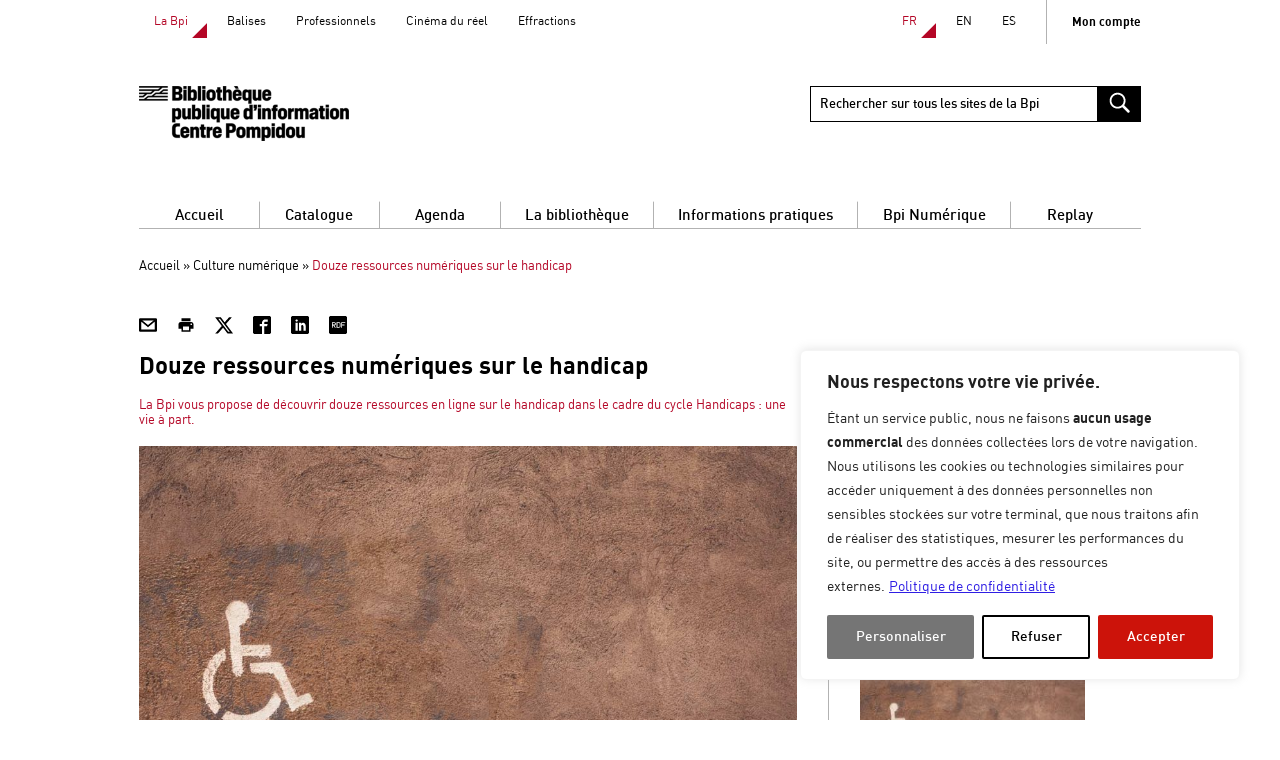

--- FILE ---
content_type: text/html; charset=UTF-8
request_url: https://www.bpi.fr/douze-ressources-numeriques-sur-le-handicap/
body_size: 36916
content:
<!DOCTYPE html>
<!--[if lte IE 9 ]>
<html class="no-js ie lte-ie9 ie9" lang="fr-FR"> <![endif]-->
<!--[if !(IE)]><! -->
<html class="fonts-loading no-js" lang="fr-FR">
<!--<![endif]-->
<head prefix="og: http://ogp.me/ns#
foaf:http://xmlns.com/foaf/0.1/">
	<script type="text/javascript">
		//<![CDATA[
		(function () {
			var c = document.documentElement.className;
			c = c.replace(/no-js/, 'js');
			document.documentElement.className = c;
		})();
		window.MSInputMethodContext && document.documentMode && document.write('<script src="https://www.bpi.fr/content/themes/bpi-master/node_modules/ie11-custom-properties/c.js"><\x2fscript>');
		//]]>
	</script>

	<meta http-equiv="Content-Type" content="text/html; charset=UTF-8"/>
	<meta name="viewport" content="initial-scale=1.0"/>
	<meta http-equiv="x-ua-compatible" content="ie=edge">

	<script>var autologinData = {"login_open_id_url":"https:\/\/authz.bpi.fr\/oauth2\/authorize?response_type=code&scope=email%20openid%20profile%20address%20phone%20groupes%20RNConfirmed%20pseudo%20isProfessionnel&client_id=ClientWordpressBpizOIDC&state=d5afd9914c9d142bf27a168e226e66ba&redirect_uri=https%3A%2F%2Fwww.bpi.fr%2Fwp-admin%2Fadmin-ajax.php%3Faction%3Dopenid-connect-authorize","sso_redirect_to":"https:\/\/www.bpi.fr\/douze-ressources-numeriques-sur-le-handicap\/?connect=1"};(function() {
  // ----
  // convert cookie str to object
  // ----
  function cookieStrToObject(str) {
    var a1 = str.split('; '),
        o = {},
        i, a2;

    for(i = 0; i < a1.length; i++) {
      a2 = a1[i].split('=');
      o[a2[0]] = a2[1];
    }

    return o;
  }

  // ----
  // test localStorage
  // ----
  function autoLogin() {
    window.location.href = updateQueryStringParameter(autologinData.login_open_id_url, 'redirect_to', autologinData.redirect_to );
  }

  function updateQueryStringParameter(uri, key, value) {
    var re = new RegExp("([?&])" + key + "=.*?(&|$)", "i");
    var separator = uri.indexOf('?') !== -1 ? "&" : "?";
    if (uri.match(re)) {
      return uri.replace(re, '$1' + key + "=" + value + '$2');
    }
    else {
      return uri + separator + key + "=" + value;
    }
  }

  // ----
  // test cookies
  // ----
  var cookies = cookieStrToObject(document.cookie);

  // If cookie lemonldapz = is logged to SSO
  if (cookies['lemonldapz']) {
    autoLogin()
  }

})();
</script><meta name='robots' content='index, follow, max-image-preview:large, max-snippet:-1, max-video-preview:-1' />
	<style>img:is([sizes="auto" i], [sizes^="auto," i]) { contain-intrinsic-size: 3000px 1500px }</style>
	
<!-- Google Tag Manager for WordPress by gtm4wp.com -->
<script data-cfasync="false" data-pagespeed-no-defer>
	var gtm4wp_datalayer_name = "dataLayer";
	var dataLayer = dataLayer || [];
</script>
<!-- End Google Tag Manager for WordPress by gtm4wp.com -->
	<title>Douze ressources numériques sur le handicap - Bibliothèque publique d&#039;information | Bpi</title>
	<meta name="description" content="La Bpi vous propose de découvrir douze ressources en ligne sur le handicap dans le cadre du cycle Handicaps : une vie à part." />
	<link rel="canonical" href="https://www.bpi.fr/douze-ressources-numeriques-sur-le-handicap/" />
	<meta property="article:publisher" content="https://fr-fr.facebook.com/bpi.pompidou" />
	<meta property="article:published_time" content="2023-02-17T09:03:25+00:00" />
	<meta name="author" content="Alexandre Gué" />
	<meta name="twitter:card" content="summary_large_image" />
	<meta name="twitter:creator" content="@Bpi_Pompidou" />
	<meta name="twitter:site" content="@Bpi_Pompidou" />
	<meta name="twitter:label1" content="Written by" />
	<meta name="twitter:data1" content="Alexandre Gué" />
	<meta name="twitter:label2" content="Est. reading time" />
	<meta name="twitter:data2" content="10 minutes" />


<link href='https://fonts.gstatic.com' crossorigin rel='preconnect' />
<style id='wp-emoji-styles-inline-css'>

	img.wp-smiley, img.emoji {
		display: inline !important;
		border: none !important;
		box-shadow: none !important;
		height: 1em !important;
		width: 1em !important;
		margin: 0 0.07em !important;
		vertical-align: -0.1em !important;
		background: none !important;
		padding: 0 !important;
	}
</style>
<link rel='stylesheet' id='wp-block-library-css' href='https://www.bpi.fr/wp-includes/css/dist/block-library/style.min.css?ver=4d1b97a9bf' media='all' />
<style id='wp-block-library-theme-inline-css'>
.wp-block-audio :where(figcaption){color:#555;font-size:13px;text-align:center}.is-dark-theme .wp-block-audio :where(figcaption){color:#ffffffa6}.wp-block-audio{margin:0 0 1em}.wp-block-code{border:1px solid #ccc;border-radius:4px;font-family:Menlo,Consolas,monaco,monospace;padding:.8em 1em}.wp-block-embed :where(figcaption){color:#555;font-size:13px;text-align:center}.is-dark-theme .wp-block-embed :where(figcaption){color:#ffffffa6}.wp-block-embed{margin:0 0 1em}.blocks-gallery-caption{color:#555;font-size:13px;text-align:center}.is-dark-theme .blocks-gallery-caption{color:#ffffffa6}:root :where(.wp-block-image figcaption){color:#555;font-size:13px;text-align:center}.is-dark-theme :root :where(.wp-block-image figcaption){color:#ffffffa6}.wp-block-image{margin:0 0 1em}.wp-block-pullquote{border-bottom:4px solid;border-top:4px solid;color:currentColor;margin-bottom:1.75em}.wp-block-pullquote cite,.wp-block-pullquote footer,.wp-block-pullquote__citation{color:currentColor;font-size:.8125em;font-style:normal;text-transform:uppercase}.wp-block-quote{border-left:.25em solid;margin:0 0 1.75em;padding-left:1em}.wp-block-quote cite,.wp-block-quote footer{color:currentColor;font-size:.8125em;font-style:normal;position:relative}.wp-block-quote:where(.has-text-align-right){border-left:none;border-right:.25em solid;padding-left:0;padding-right:1em}.wp-block-quote:where(.has-text-align-center){border:none;padding-left:0}.wp-block-quote.is-large,.wp-block-quote.is-style-large,.wp-block-quote:where(.is-style-plain){border:none}.wp-block-search .wp-block-search__label{font-weight:700}.wp-block-search__button{border:1px solid #ccc;padding:.375em .625em}:where(.wp-block-group.has-background){padding:1.25em 2.375em}.wp-block-separator.has-css-opacity{opacity:.4}.wp-block-separator{border:none;border-bottom:2px solid;margin-left:auto;margin-right:auto}.wp-block-separator.has-alpha-channel-opacity{opacity:1}.wp-block-separator:not(.is-style-wide):not(.is-style-dots){width:100px}.wp-block-separator.has-background:not(.is-style-dots){border-bottom:none;height:1px}.wp-block-separator.has-background:not(.is-style-wide):not(.is-style-dots){height:2px}.wp-block-table{margin:0 0 1em}.wp-block-table td,.wp-block-table th{word-break:normal}.wp-block-table :where(figcaption){color:#555;font-size:13px;text-align:center}.is-dark-theme .wp-block-table :where(figcaption){color:#ffffffa6}.wp-block-video :where(figcaption){color:#555;font-size:13px;text-align:center}.is-dark-theme .wp-block-video :where(figcaption){color:#ffffffa6}.wp-block-video{margin:0 0 1em}:root :where(.wp-block-template-part.has-background){margin-bottom:0;margin-top:0;padding:1.25em 2.375em}
</style>
<style id='classic-theme-styles-inline-css'>
/*! This file is auto-generated */
.wp-block-button__link{color:#fff;background-color:#32373c;border-radius:9999px;box-shadow:none;text-decoration:none;padding:calc(.667em + 2px) calc(1.333em + 2px);font-size:1.125em}.wp-block-file__button{background:#32373c;color:#fff;text-decoration:none}
</style>
<style id='co-authors-plus-coauthors-style-inline-css'>
.wp-block-co-authors-plus-coauthors.is-layout-flow [class*=wp-block-co-authors-plus]{display:inline}

</style>
<style id='co-authors-plus-avatar-style-inline-css'>
.wp-block-co-authors-plus-avatar :where(img){height:auto;max-width:100%;vertical-align:bottom}.wp-block-co-authors-plus-coauthors.is-layout-flow .wp-block-co-authors-plus-avatar :where(img){vertical-align:middle}.wp-block-co-authors-plus-avatar:is(.alignleft,.alignright){display:table}.wp-block-co-authors-plus-avatar.aligncenter{display:table;margin-inline:auto}

</style>
<style id='co-authors-plus-image-style-inline-css'>
.wp-block-co-authors-plus-image{margin-bottom:0}.wp-block-co-authors-plus-image :where(img){height:auto;max-width:100%;vertical-align:bottom}.wp-block-co-authors-plus-coauthors.is-layout-flow .wp-block-co-authors-plus-image :where(img){vertical-align:middle}.wp-block-co-authors-plus-image:is(.alignfull,.alignwide) :where(img){width:100%}.wp-block-co-authors-plus-image:is(.alignleft,.alignright){display:table}.wp-block-co-authors-plus-image.aligncenter{display:table;margin-inline:auto}

</style>
<link rel='stylesheet' id='wp-components-css' href='https://www.bpi.fr/wp-includes/css/dist/components/style.min.css?ver=6b2b26985b' media='all' />
<link rel='stylesheet' id='wp-preferences-css' href='https://www.bpi.fr/wp-includes/css/dist/preferences/style.min.css?ver=dfef2817e7' media='all' />
<link rel='stylesheet' id='wp-block-editor-css' href='https://www.bpi.fr/wp-includes/css/dist/block-editor/style.min.css?ver=4ce8fcce13' media='all' />
<link rel='stylesheet' id='popup-maker-block-library-style-css' href='https://www.bpi.fr/content/plugins/popup-maker/dist/packages/block-library-style.css?ver=ac0061f6e1' media='all' />
<style id='global-styles-inline-css'>
:root{--wp--preset--aspect-ratio--square: 1;--wp--preset--aspect-ratio--4-3: 4/3;--wp--preset--aspect-ratio--3-4: 3/4;--wp--preset--aspect-ratio--3-2: 3/2;--wp--preset--aspect-ratio--2-3: 2/3;--wp--preset--aspect-ratio--16-9: 16/9;--wp--preset--aspect-ratio--9-16: 9/16;--wp--preset--color--black: #000000;--wp--preset--color--cyan-bluish-gray: #abb8c3;--wp--preset--color--white: #ffffff;--wp--preset--color--pale-pink: #f78da7;--wp--preset--color--vivid-red: #cf2e2e;--wp--preset--color--luminous-vivid-orange: #ff6900;--wp--preset--color--luminous-vivid-amber: #fcb900;--wp--preset--color--light-green-cyan: #7bdcb5;--wp--preset--color--vivid-green-cyan: #00d084;--wp--preset--color--pale-cyan-blue: #8ed1fc;--wp--preset--color--vivid-cyan-blue: #0693e3;--wp--preset--color--vivid-purple: #9b51e0;--wp--preset--color--main: var(--themeColor,#B40626);--wp--preset--color--accent: var(--accentColor,#00417F);--wp--preset--color--dark: #000000;--wp--preset--color--gray: #666666;--wp--preset--gradient--vivid-cyan-blue-to-vivid-purple: linear-gradient(135deg,rgba(6,147,227,1) 0%,rgb(155,81,224) 100%);--wp--preset--gradient--light-green-cyan-to-vivid-green-cyan: linear-gradient(135deg,rgb(122,220,180) 0%,rgb(0,208,130) 100%);--wp--preset--gradient--luminous-vivid-amber-to-luminous-vivid-orange: linear-gradient(135deg,rgba(252,185,0,1) 0%,rgba(255,105,0,1) 100%);--wp--preset--gradient--luminous-vivid-orange-to-vivid-red: linear-gradient(135deg,rgba(255,105,0,1) 0%,rgb(207,46,46) 100%);--wp--preset--gradient--very-light-gray-to-cyan-bluish-gray: linear-gradient(135deg,rgb(238,238,238) 0%,rgb(169,184,195) 100%);--wp--preset--gradient--cool-to-warm-spectrum: linear-gradient(135deg,rgb(74,234,220) 0%,rgb(151,120,209) 20%,rgb(207,42,186) 40%,rgb(238,44,130) 60%,rgb(251,105,98) 80%,rgb(254,248,76) 100%);--wp--preset--gradient--blush-light-purple: linear-gradient(135deg,rgb(255,206,236) 0%,rgb(152,150,240) 100%);--wp--preset--gradient--blush-bordeaux: linear-gradient(135deg,rgb(254,205,165) 0%,rgb(254,45,45) 50%,rgb(107,0,62) 100%);--wp--preset--gradient--luminous-dusk: linear-gradient(135deg,rgb(255,203,112) 0%,rgb(199,81,192) 50%,rgb(65,88,208) 100%);--wp--preset--gradient--pale-ocean: linear-gradient(135deg,rgb(255,245,203) 0%,rgb(182,227,212) 50%,rgb(51,167,181) 100%);--wp--preset--gradient--electric-grass: linear-gradient(135deg,rgb(202,248,128) 0%,rgb(113,206,126) 100%);--wp--preset--gradient--midnight: linear-gradient(135deg,rgb(2,3,129) 0%,rgb(40,116,252) 100%);--wp--preset--font-size--small: 13px;--wp--preset--font-size--medium: 20px;--wp--preset--font-size--large: 36px;--wp--preset--font-size--x-large: 42px;--wp--preset--spacing--20: 0.44rem;--wp--preset--spacing--30: 0.67rem;--wp--preset--spacing--40: 1rem;--wp--preset--spacing--50: 1.5rem;--wp--preset--spacing--60: 2.25rem;--wp--preset--spacing--70: 3.38rem;--wp--preset--spacing--80: 5.06rem;--wp--preset--shadow--natural: 6px 6px 9px rgba(0, 0, 0, 0.2);--wp--preset--shadow--deep: 12px 12px 50px rgba(0, 0, 0, 0.4);--wp--preset--shadow--sharp: 6px 6px 0px rgba(0, 0, 0, 0.2);--wp--preset--shadow--outlined: 6px 6px 0px -3px rgba(255, 255, 255, 1), 6px 6px rgba(0, 0, 0, 1);--wp--preset--shadow--crisp: 6px 6px 0px rgba(0, 0, 0, 1);}:where(.is-layout-flex){gap: 0.5em;}:where(.is-layout-grid){gap: 0.5em;}body .is-layout-flex{display: flex;}.is-layout-flex{flex-wrap: wrap;align-items: center;}.is-layout-flex > :is(*, div){margin: 0;}body .is-layout-grid{display: grid;}.is-layout-grid > :is(*, div){margin: 0;}:where(.wp-block-columns.is-layout-flex){gap: 2em;}:where(.wp-block-columns.is-layout-grid){gap: 2em;}:where(.wp-block-post-template.is-layout-flex){gap: 1.25em;}:where(.wp-block-post-template.is-layout-grid){gap: 1.25em;}.has-black-color{color: var(--wp--preset--color--black) !important;}.has-cyan-bluish-gray-color{color: var(--wp--preset--color--cyan-bluish-gray) !important;}.has-white-color{color: var(--wp--preset--color--white) !important;}.has-pale-pink-color{color: var(--wp--preset--color--pale-pink) !important;}.has-vivid-red-color{color: var(--wp--preset--color--vivid-red) !important;}.has-luminous-vivid-orange-color{color: var(--wp--preset--color--luminous-vivid-orange) !important;}.has-luminous-vivid-amber-color{color: var(--wp--preset--color--luminous-vivid-amber) !important;}.has-light-green-cyan-color{color: var(--wp--preset--color--light-green-cyan) !important;}.has-vivid-green-cyan-color{color: var(--wp--preset--color--vivid-green-cyan) !important;}.has-pale-cyan-blue-color{color: var(--wp--preset--color--pale-cyan-blue) !important;}.has-vivid-cyan-blue-color{color: var(--wp--preset--color--vivid-cyan-blue) !important;}.has-vivid-purple-color{color: var(--wp--preset--color--vivid-purple) !important;}.has-black-background-color{background-color: var(--wp--preset--color--black) !important;}.has-cyan-bluish-gray-background-color{background-color: var(--wp--preset--color--cyan-bluish-gray) !important;}.has-white-background-color{background-color: var(--wp--preset--color--white) !important;}.has-pale-pink-background-color{background-color: var(--wp--preset--color--pale-pink) !important;}.has-vivid-red-background-color{background-color: var(--wp--preset--color--vivid-red) !important;}.has-luminous-vivid-orange-background-color{background-color: var(--wp--preset--color--luminous-vivid-orange) !important;}.has-luminous-vivid-amber-background-color{background-color: var(--wp--preset--color--luminous-vivid-amber) !important;}.has-light-green-cyan-background-color{background-color: var(--wp--preset--color--light-green-cyan) !important;}.has-vivid-green-cyan-background-color{background-color: var(--wp--preset--color--vivid-green-cyan) !important;}.has-pale-cyan-blue-background-color{background-color: var(--wp--preset--color--pale-cyan-blue) !important;}.has-vivid-cyan-blue-background-color{background-color: var(--wp--preset--color--vivid-cyan-blue) !important;}.has-vivid-purple-background-color{background-color: var(--wp--preset--color--vivid-purple) !important;}.has-black-border-color{border-color: var(--wp--preset--color--black) !important;}.has-cyan-bluish-gray-border-color{border-color: var(--wp--preset--color--cyan-bluish-gray) !important;}.has-white-border-color{border-color: var(--wp--preset--color--white) !important;}.has-pale-pink-border-color{border-color: var(--wp--preset--color--pale-pink) !important;}.has-vivid-red-border-color{border-color: var(--wp--preset--color--vivid-red) !important;}.has-luminous-vivid-orange-border-color{border-color: var(--wp--preset--color--luminous-vivid-orange) !important;}.has-luminous-vivid-amber-border-color{border-color: var(--wp--preset--color--luminous-vivid-amber) !important;}.has-light-green-cyan-border-color{border-color: var(--wp--preset--color--light-green-cyan) !important;}.has-vivid-green-cyan-border-color{border-color: var(--wp--preset--color--vivid-green-cyan) !important;}.has-pale-cyan-blue-border-color{border-color: var(--wp--preset--color--pale-cyan-blue) !important;}.has-vivid-cyan-blue-border-color{border-color: var(--wp--preset--color--vivid-cyan-blue) !important;}.has-vivid-purple-border-color{border-color: var(--wp--preset--color--vivid-purple) !important;}.has-vivid-cyan-blue-to-vivid-purple-gradient-background{background: var(--wp--preset--gradient--vivid-cyan-blue-to-vivid-purple) !important;}.has-light-green-cyan-to-vivid-green-cyan-gradient-background{background: var(--wp--preset--gradient--light-green-cyan-to-vivid-green-cyan) !important;}.has-luminous-vivid-amber-to-luminous-vivid-orange-gradient-background{background: var(--wp--preset--gradient--luminous-vivid-amber-to-luminous-vivid-orange) !important;}.has-luminous-vivid-orange-to-vivid-red-gradient-background{background: var(--wp--preset--gradient--luminous-vivid-orange-to-vivid-red) !important;}.has-very-light-gray-to-cyan-bluish-gray-gradient-background{background: var(--wp--preset--gradient--very-light-gray-to-cyan-bluish-gray) !important;}.has-cool-to-warm-spectrum-gradient-background{background: var(--wp--preset--gradient--cool-to-warm-spectrum) !important;}.has-blush-light-purple-gradient-background{background: var(--wp--preset--gradient--blush-light-purple) !important;}.has-blush-bordeaux-gradient-background{background: var(--wp--preset--gradient--blush-bordeaux) !important;}.has-luminous-dusk-gradient-background{background: var(--wp--preset--gradient--luminous-dusk) !important;}.has-pale-ocean-gradient-background{background: var(--wp--preset--gradient--pale-ocean) !important;}.has-electric-grass-gradient-background{background: var(--wp--preset--gradient--electric-grass) !important;}.has-midnight-gradient-background{background: var(--wp--preset--gradient--midnight) !important;}.has-small-font-size{font-size: var(--wp--preset--font-size--small) !important;}.has-medium-font-size{font-size: var(--wp--preset--font-size--medium) !important;}.has-large-font-size{font-size: var(--wp--preset--font-size--large) !important;}.has-x-large-font-size{font-size: var(--wp--preset--font-size--x-large) !important;}
:where(.wp-block-post-template.is-layout-flex){gap: 1.25em;}:where(.wp-block-post-template.is-layout-grid){gap: 1.25em;}
:where(.wp-block-columns.is-layout-flex){gap: 2em;}:where(.wp-block-columns.is-layout-grid){gap: 2em;}
:root :where(.wp-block-pullquote){font-size: 1.5em;line-height: 1.6;}
</style>
<link rel='stylesheet' id='wp-email-css' href='https://www.bpi.fr/content/plugins/wp-email/email-css.css?ver=5c37994d85' media='all' />
<link rel='stylesheet' id='mc4wp-form-themes-css' href='https://www.bpi.fr/content/plugins/mailchimp-for-wp/assets/css/form-themes.css?ver=d25ea44bf6' media='all' />
<link rel='stylesheet' id='wp-pagenavi-css' href='https://www.bpi.fr/content/plugins/wp-pagenavi/pagenavi-css.css?ver=484ae03d42' media='all' />
<link rel='stylesheet' id='popup-maker-site-css' href='//www.bpi.fr/content/uploads/sites/2/pum/pum-site-styles-2.css?generated=1762339366&#038;ver=a83b606e6e' media='all' />
<link rel='stylesheet' id='theme-style-css' href='https://www.bpi.fr/content/themes/bpi-master/dist/app.3a568ed1.min.css?ver=667b85d6a1' media='all' />
<link rel="schema.dcterms:" href="http://purl.org/dc/elements/1.1/" />
<link rel="schema.dcterms:TERMS" href="http://purl.org/dc/terms/" />
<script id="webtoffee-cookie-consent-js-extra">
var _wccConfig = {"_ipData":[],"_assetsURL":"https:\/\/www.bpi.fr\/content\/plugins\/webtoffee-gdpr-cookie-consent\/lite\/frontend\/images\/","_publicURL":"https:\/\/www.bpi.fr","_categories":[{"name":"N\u00e9cessaire","slug":"necessary","isNecessary":true,"ccpaDoNotSell":true,"cookies":[{"cookieID":"_cerber_yFWNoVZBhRcbz","domain":"www.bpi.fr","provider":""},{"cookieID":"_cerber_hnIHyT","domain":"www.bpi.fr","provider":""},{"cookieID":"ROUTEID","domain":"www.bpi.fr","provider":""},{"cookieID":"pll_language","domain":".bpi.fr","provider":"plugins\/polylang"},{"cookieID":"wt_consent","domain":"www.bpi.fr","provider":""},{"cookieID":"_pk_id.*","domain":"www.bpi.fr","provider":"analytics.ycdn.de|matomo.js"},{"cookieID":"_pk_ses.*","domain":"www.bpi.fr","provider":"analytics.ycdn.de|matomo.js"}],"active":true,"defaultConsent":{"gdpr":true,"ccpa":true},"foundNoCookieScript":false},{"name":"Fonctionnelle","slug":"functional","isNecessary":false,"ccpaDoNotSell":true,"cookies":[{"cookieID":"fonts-loaded","domain":"bpi.fr","provider":""}],"active":true,"defaultConsent":{"gdpr":false,"ccpa":false},"foundNoCookieScript":false},{"name":"Analytique","slug":"analytics","isNecessary":false,"ccpaDoNotSell":true,"cookies":[],"active":true,"defaultConsent":{"gdpr":false,"ccpa":false},"foundNoCookieScript":false},{"name":"Performance","slug":"performance","isNecessary":false,"ccpaDoNotSell":true,"cookies":[],"active":true,"defaultConsent":{"gdpr":false,"ccpa":false},"foundNoCookieScript":false},{"name":"Marketing","slug":"advertisement","isNecessary":false,"ccpaDoNotSell":true,"cookies":[],"active":true,"defaultConsent":{"gdpr":false,"ccpa":false},"foundNoCookieScript":false},{"name":"Autres","slug":"others","isNecessary":false,"ccpaDoNotSell":true,"cookies":[],"active":true,"defaultConsent":{"gdpr":false,"ccpa":false},"foundNoCookieScript":false}],"_activeLaw":"gdpr","_rootDomain":"","_block":"1","_showBanner":"1","_bannerConfig":{"GDPR":{"settings":{"type":"box","position":"bottom-right","applicableLaw":"gdpr","preferenceCenter":"center","selectedRegion":"ALL","consentExpiry":365,"shortcodes":[{"key":"wcc_readmore","content":"<a href=\"https:\/\/www.bpi.fr\/politique-de-confidentialite\/\" class=\"wcc-policy\" aria-label=\"Politique de confidentialit\u00e9\" target=\"_blank\" rel=\"noopener\" data-tag=\"readmore-button\">Politique de confidentialit\u00e9<\/a>","tag":"readmore-button","status":true,"attributes":{"rel":"nofollow","target":"_blank"}},{"key":"wcc_show_desc","content":"<button class=\"wcc-show-desc-btn\" data-tag=\"show-desc-button\" aria-label=\"Afficher plus\">Afficher plus<\/button>","tag":"show-desc-button","status":true,"attributes":[]},{"key":"wcc_hide_desc","content":"<button class=\"wcc-show-desc-btn\" data-tag=\"hide-desc-button\" aria-label=\"Afficher moins\">Afficher moins<\/button>","tag":"hide-desc-button","status":true,"attributes":[]},{"key":"wcc_category_toggle_label","content":"[wcc_{{status}}_category_label] [wcc_preference_{{category_slug}}_title]","tag":"","status":true,"attributes":[]},{"key":"wcc_enable_category_label","content":"Activer","tag":"","status":true,"attributes":[]},{"key":"wcc_disable_category_label","content":"D\u00e9sactiver","tag":"","status":true,"attributes":[]},{"key":"wcc_video_placeholder","content":"<div class=\"video-placeholder-normal\" data-tag=\"video-placeholder\" id=\"[UNIQUEID]\"><p class=\"video-placeholder-text-normal\" data-tag=\"placeholder-title\">Veuillez accepter le consentement des cookies<\/p><\/div>","tag":"","status":true,"attributes":[]},{"key":"wcc_enable_optout_label","content":"Activer","tag":"","status":true,"attributes":[]},{"key":"wcc_disable_optout_label","content":"D\u00e9sactiver","tag":"","status":true,"attributes":[]},{"key":"wcc_optout_toggle_label","content":"[wcc_{{status}}_optout_label] [wcc_optout_option_title]","tag":"","status":true,"attributes":[]},{"key":"wcc_optout_option_title","content":"Ne pas vendre ou partager mes informations personnelles","tag":"","status":true,"attributes":[]},{"key":"wcc_optout_close_label","content":"Fermer","tag":"","status":true,"attributes":[]}],"bannerEnabled":true},"behaviours":{"reloadBannerOnAccept":false,"loadAnalyticsByDefault":false,"animations":{"onLoad":"animate","onHide":"sticky"}},"config":{"revisitConsent":{"status":true,"tag":"revisit-consent","position":"bottom-right","meta":{"url":"#"},"styles":[],"elements":{"title":{"type":"text","tag":"revisit-consent-title","status":true,"styles":{"color":"#0056a7"}}}},"preferenceCenter":{"toggle":{"status":true,"tag":"detail-category-toggle","type":"toggle","states":{"active":{"styles":{"background-color":"#000000"}},"inactive":{"styles":{"background-color":"#D0D5D2"}}}},"poweredBy":false},"categoryPreview":{"status":false,"toggle":{"status":true,"tag":"detail-category-preview-toggle","type":"toggle","states":{"active":{"styles":{"background-color":"#000000"}},"inactive":{"styles":{"background-color":"#D0D5D2"}}}}},"videoPlaceholder":{"status":true,"styles":{"background-color":"#000000","border-color":"#000000","color":"#ffffff"}},"readMore":{"status":true,"tag":"readmore-button","type":"link","meta":{"noFollow":true,"newTab":true},"styles":{"color":"#2F1EE4","background-color":"transparent","border-color":"transparent"}},"auditTable":{"status":true},"optOption":{"status":true,"toggle":{"status":true,"tag":"optout-option-toggle","type":"toggle","states":{"active":{"styles":{"background-color":"#000000"}},"inactive":{"styles":{"background-color":"#FFFFFF"}}}},"gpcOption":false}}}},"_version":"3.4.0","_logConsent":"1","_tags":[{"tag":"accept-button","styles":{"color":"#FFFFFF","background-color":"#CC130A","border-color":"#CC130A"}},{"tag":"reject-button","styles":{"color":"#000000","background-color":"rgba(0,0,0,0)","border-color":"#000000"}},{"tag":"settings-button","styles":{"color":"#FFFFFF","background-color":"#757575","border-color":"#757575"}},{"tag":"readmore-button","styles":{"color":"#2F1EE4","background-color":"transparent","border-color":"transparent"}},{"tag":"donotsell-button","styles":{"color":"#1863dc","background-color":"transparent","border-color":"transparent"}},{"tag":"accept-button","styles":{"color":"#FFFFFF","background-color":"#CC130A","border-color":"#CC130A"}},{"tag":"revisit-consent","styles":[]}],"_rtl":"","_lawSelected":["GDPR"],"_restApiUrl":"https:\/\/directory.cookieyes.com\/api\/v1\/ip","_renewConsent":"","_restrictToCA":"","_customEvents":"","_providersToBlock":[]};
var _wccStyles = {"css":{"GDPR":".wcc-overlay{background: #000000; opacity: 0.4; position: fixed; top: 0; left: 0; width: 100%; height: 100%; z-index: 99999999;}.wcc-hide{display: none;}.wcc-btn-revisit-wrapper{display: flex; padding: 6px; border-radius: 8px; opacity: 0px; background-color:#ffffff; box-shadow: 0px 3px 10px 0px #798da04d;  align-items: center; justify-content: center;   position: fixed; z-index: 999999; cursor: pointer;}.wcc-revisit-bottom-left{bottom: 15px; left: 15px;}.wcc-revisit-bottom-right{bottom: 15px; right: 15px;}.wcc-btn-revisit-wrapper .wcc-btn-revisit{display: flex; align-items: center; justify-content: center; background: none; border: none; cursor: pointer; position: relative; margin: 0; padding: 0;}.wcc-btn-revisit-wrapper .wcc-btn-revisit img{max-width: fit-content; margin: 0; } .wcc-btn-revisit-wrapper .wcc-revisit-help-text{font-size:14px; margin-left:4px; display:none;}.wcc-btn-revisit-wrapper:hover .wcc-revisit-help-text, .wcc-btn-revisit-wrapper:focus-within .wcc-revisit-help-text { display: block;}.wcc-revisit-hide{display: none;}.wcc-preference-btn:hover{cursor:pointer; text-decoration:underline;}.wcc-cookie-audit-table { font-family: inherit; border-collapse: collapse; width: 100%;} .wcc-cookie-audit-table th, .wcc-cookie-audit-table td {text-align: left; padding: 10px; font-size: 12px; color: #000000; word-break: normal; background-color: #d9dfe7; border: 1px solid #cbced6;} .wcc-cookie-audit-table tr:nth-child(2n + 1) td { background: #f1f5fa; }.wcc-consent-container{position: fixed; width: 440px; box-sizing: border-box; z-index: 9999999; border-radius: 6px;}.wcc-consent-container .wcc-consent-bar{background: #ffffff; border: 1px solid; padding: 20px 26px; box-shadow: 0 -1px 10px 0 #acabab4d; border-radius: 6px;}.wcc-box-bottom-left{bottom: 40px; left: 40px;}.wcc-box-bottom-right{bottom: 40px; right: 40px;}.wcc-box-top-left{top: 40px; left: 40px;}.wcc-box-top-right{top: 40px; right: 40px;}.wcc-custom-brand-logo-wrapper .wcc-custom-brand-logo{width: 100px; height: auto; margin: 0 0 12px 0;}.wcc-notice .wcc-title{color: #212121; font-weight: 700; font-size: 18px; line-height: 24px; margin: 0 0 12px 0;}.wcc-notice-des *,.wcc-preference-content-wrapper *,.wcc-accordion-header-des *,.wcc-gpc-wrapper .wcc-gpc-desc *{font-size: 14px;}.wcc-notice-des{color: #212121; font-size: 14px; line-height: 24px; font-weight: 400;}.wcc-notice-des img{height: 25px; width: 25px;}.wcc-consent-bar .wcc-notice-des p,.wcc-gpc-wrapper .wcc-gpc-desc p,.wcc-preference-body-wrapper .wcc-preference-content-wrapper p,.wcc-accordion-header-wrapper .wcc-accordion-header-des p,.wcc-cookie-des-table li div:last-child p{color: inherit; margin-top: 0;}.wcc-notice-des P:last-child,.wcc-preference-content-wrapper p:last-child,.wcc-cookie-des-table li div:last-child p:last-child,.wcc-gpc-wrapper .wcc-gpc-desc p:last-child{margin-bottom: 0;}.wcc-notice-des a.wcc-policy,.wcc-notice-des button.wcc-policy{font-size: 14px; color: #1863dc; white-space: nowrap; cursor: pointer; background: transparent; border: 1px solid; text-decoration: underline;}.wcc-notice-des button.wcc-policy{padding: 0;}.wcc-notice-des a.wcc-policy:focus-visible,.wcc-notice-des button.wcc-policy:focus-visible,.wcc-preference-content-wrapper .wcc-show-desc-btn:focus-visible,.wcc-accordion-header .wcc-accordion-btn:focus-visible,.wcc-preference-header .wcc-btn-close:focus-visible,.wcc-switch input[type=\"checkbox\"]:focus-visible,.wcc-footer-wrapper a:focus-visible,.wcc-btn:focus-visible{outline: 2px solid #1863dc; outline-offset: 2px;}.wcc-btn:focus:not(:focus-visible),.wcc-accordion-header .wcc-accordion-btn:focus:not(:focus-visible),.wcc-preference-content-wrapper .wcc-show-desc-btn:focus:not(:focus-visible),.wcc-btn-revisit-wrapper .wcc-btn-revisit:focus:not(:focus-visible),.wcc-preference-header .wcc-btn-close:focus:not(:focus-visible),.wcc-consent-bar .wcc-banner-btn-close:focus:not(:focus-visible){outline: 0;}button.wcc-show-desc-btn:not(:hover):not(:active){color: #1863dc; background: transparent;}button.wcc-accordion-btn:not(:hover):not(:active),button.wcc-banner-btn-close:not(:hover):not(:active),button.wcc-btn-revisit:not(:hover):not(:active),button.wcc-btn-close:not(:hover):not(:active){background: transparent;}.wcc-consent-bar button:hover,.wcc-modal.wcc-modal-open button:hover,.wcc-consent-bar button:focus,.wcc-modal.wcc-modal-open button:focus{text-decoration: none;}.wcc-notice-btn-wrapper{display: flex; justify-content: flex-start; align-items: center; flex-wrap: wrap; margin-top: 16px;}.wcc-notice-btn-wrapper .wcc-btn{text-shadow: none; box-shadow: none;}.wcc-btn{flex: auto; max-width: 100%; font-size: 14px; font-family: inherit; line-height: 24px; padding: 8px; font-weight: 500; margin: 0 8px 0 0; border-radius: 2px; cursor: pointer; text-align: center; text-transform: none; min-height: 0;}.wcc-btn:hover{opacity: 0.8;}.wcc-btn-customize{color: #1863dc; background: transparent; border: 2px solid #1863dc;}.wcc-btn-reject{color: #1863dc; background: transparent; border: 2px solid #1863dc;}.wcc-btn-accept{background: #1863dc; color: #ffffff; border: 2px solid #1863dc;}.wcc-btn:last-child{margin-right: 0;}@media (max-width: 576px){.wcc-box-bottom-left{bottom: 0; left: 0;}.wcc-box-bottom-right{bottom: 0; right: 0;}.wcc-box-top-left{top: 0; left: 0;}.wcc-box-top-right{top: 0; right: 0;}}@media (max-width: 440px){.wcc-box-bottom-left, .wcc-box-bottom-right, .wcc-box-top-left, .wcc-box-top-right{width: 100%; max-width: 100%;}.wcc-consent-container .wcc-consent-bar{padding: 20px 0;}.wcc-custom-brand-logo-wrapper, .wcc-notice .wcc-title, .wcc-notice-des, .wcc-notice-btn-wrapper{padding: 0 24px;}.wcc-notice-des{max-height: 40vh; overflow-y: scroll;}.wcc-notice-btn-wrapper{flex-direction: column; margin-top: 0;}.wcc-btn{width: 100%; margin: 10px 0 0 0;}.wcc-notice-btn-wrapper .wcc-btn-customize{order: 2;}.wcc-notice-btn-wrapper .wcc-btn-reject{order: 3;}.wcc-notice-btn-wrapper .wcc-btn-accept{order: 1; margin-top: 16px;}}@media (max-width: 352px){.wcc-notice .wcc-title{font-size: 16px;}.wcc-notice-des *{font-size: 12px;}.wcc-notice-des, .wcc-btn{font-size: 12px;}}.wcc-modal.wcc-modal-open{display: flex; visibility: visible; -webkit-transform: translate(-50%, -50%); -moz-transform: translate(-50%, -50%); -ms-transform: translate(-50%, -50%); -o-transform: translate(-50%, -50%); transform: translate(-50%, -50%); top: 50%; left: 50%; transition: all 1s ease;}.wcc-modal{box-shadow: 0 32px 68px rgba(0, 0, 0, 0.3); margin: 0 auto; position: fixed; max-width: 100%; background: #ffffff; top: 50%; box-sizing: border-box; border-radius: 6px; z-index: 999999999; color: #212121; -webkit-transform: translate(-50%, 100%); -moz-transform: translate(-50%, 100%); -ms-transform: translate(-50%, 100%); -o-transform: translate(-50%, 100%); transform: translate(-50%, 100%); visibility: hidden; transition: all 0s ease;}.wcc-preference-center{max-height: 79vh; overflow: hidden; width: 845px; overflow: hidden; flex: 1 1 0; display: flex; flex-direction: column; border-radius: 6px;}.wcc-preference-header{display: flex; align-items: center; justify-content: space-between; padding: 22px 24px; border-bottom: 1px solid;}.wcc-preference-header .wcc-preference-title{font-size: 18px; font-weight: 700; line-height: 24px;}.wcc-google-privacy-url a {text-decoration:none;color: #1863dc;cursor:pointer;} .wcc-preference-header .wcc-btn-close{margin: 0; cursor: pointer; vertical-align: middle; padding: 0; background: none; border: none; width: auto; height: auto; min-height: 0; line-height: 0; text-shadow: none; box-shadow: none;}.wcc-preference-header .wcc-btn-close img{margin: 0; height: 10px; width: 10px;}.wcc-preference-body-wrapper{padding: 0 24px; flex: 1; overflow: auto; box-sizing: border-box;}.wcc-preference-content-wrapper,.wcc-gpc-wrapper .wcc-gpc-desc,.wcc-google-privacy-policy{font-size: 14px; line-height: 24px; font-weight: 400; padding: 12px 0;}.wcc-preference-content-wrapper{border-bottom: 1px solid;}.wcc-preference-content-wrapper img{height: 25px; width: 25px;}.wcc-preference-content-wrapper .wcc-show-desc-btn{font-size: 14px; font-family: inherit; color: #1863dc; text-decoration: none; line-height: 24px; padding: 0; margin: 0; white-space: nowrap; cursor: pointer; background: transparent; border-color: transparent; text-transform: none; min-height: 0; text-shadow: none; box-shadow: none;}.wcc-accordion-wrapper{margin-bottom: 10px;}.wcc-accordion{border-bottom: 1px solid;}.wcc-accordion:last-child{border-bottom: none;}.wcc-accordion .wcc-accordion-item{display: flex; margin-top: 10px;}.wcc-accordion .wcc-accordion-body{display: none;}.wcc-accordion.wcc-accordion-active .wcc-accordion-body{display: block; padding: 0 22px; margin-bottom: 16px;}.wcc-accordion-header-wrapper{cursor: pointer; width: 100%;}.wcc-accordion-item .wcc-accordion-header{display: flex; justify-content: space-between; align-items: center;}.wcc-accordion-header .wcc-accordion-btn{font-size: 16px; font-family: inherit; color: #212121; line-height: 24px; background: none; border: none; font-weight: 700; padding: 0; margin: 0; cursor: pointer; text-transform: none; min-height: 0; text-shadow: none; box-shadow: none;}.wcc-accordion-header .wcc-always-active{color: #008000; font-weight: 600; line-height: 24px; font-size: 14px;}.wcc-accordion-header-des{font-size: 14px; line-height: 24px; margin: 10px 0 16px 0;}.wcc-accordion-chevron{margin-right: 22px; position: relative; cursor: pointer;}.wcc-accordion-chevron-hide{display: none;}.wcc-accordion .wcc-accordion-chevron i::before{content: \"\"; position: absolute; border-right: 1.4px solid; border-bottom: 1.4px solid; border-color: inherit; height: 6px; width: 6px; -webkit-transform: rotate(-45deg); -moz-transform: rotate(-45deg); -ms-transform: rotate(-45deg); -o-transform: rotate(-45deg); transform: rotate(-45deg); transition: all 0.2s ease-in-out; top: 8px;}.wcc-accordion.wcc-accordion-active .wcc-accordion-chevron i::before{-webkit-transform: rotate(45deg); -moz-transform: rotate(45deg); -ms-transform: rotate(45deg); -o-transform: rotate(45deg); transform: rotate(45deg);}.wcc-audit-table{background: #f4f4f4; border-radius: 6px;}.wcc-audit-table .wcc-empty-cookies-text{color: inherit; font-size: 12px; line-height: 24px; margin: 0; padding: 10px;}.wcc-audit-table .wcc-cookie-des-table{font-size: 12px; line-height: 24px; font-weight: normal; padding: 15px 10px; border-bottom: 1px solid; border-bottom-color: inherit; margin: 0;}.wcc-audit-table .wcc-cookie-des-table:last-child{border-bottom: none;}.wcc-audit-table .wcc-cookie-des-table li{list-style-type: none; display: flex; padding: 3px 0;}.wcc-audit-table .wcc-cookie-des-table li:first-child{padding-top: 0;}.wcc-cookie-des-table li div:first-child{width: 100px; font-weight: 600; word-break: break-word; word-wrap: break-word;}.wcc-cookie-des-table li div:last-child{flex: 1; word-break: break-word; word-wrap: break-word; margin-left: 8px;}.wcc-footer-shadow{display: block; width: 100%; height: 40px; background: linear-gradient(180deg, rgba(255, 255, 255, 0) 0%, #ffffff 100%); position: absolute; bottom: calc(100% - 1px);}.wcc-footer-wrapper{position: relative;}.wcc-prefrence-btn-wrapper{display: flex; flex-wrap: wrap; align-items: center; justify-content: center; padding: 22px 24px; border-top: 1px solid;}.wcc-prefrence-btn-wrapper .wcc-btn{flex: auto; max-width: 100%; text-shadow: none; box-shadow: none;}.wcc-btn-preferences{color: #1863dc; background: transparent; border: 2px solid #1863dc;}.wcc-preference-header,.wcc-preference-body-wrapper,.wcc-preference-content-wrapper,.wcc-accordion-wrapper,.wcc-accordion,.wcc-accordion-wrapper,.wcc-footer-wrapper,.wcc-prefrence-btn-wrapper{border-color: inherit;}@media (max-width: 845px){.wcc-modal{max-width: calc(100% - 16px);}}@media (max-width: 576px){.wcc-modal{max-width: 100%;}.wcc-preference-center{max-height: 100vh;}.wcc-prefrence-btn-wrapper{flex-direction: column;}.wcc-accordion.wcc-accordion-active .wcc-accordion-body{padding-right: 0;}.wcc-prefrence-btn-wrapper .wcc-btn{width: 100%; margin: 10px 0 0 0;}.wcc-prefrence-btn-wrapper .wcc-btn-reject{order: 3;}.wcc-prefrence-btn-wrapper .wcc-btn-accept{order: 1; margin-top: 0;}.wcc-prefrence-btn-wrapper .wcc-btn-preferences{order: 2;}}@media (max-width: 425px){.wcc-accordion-chevron{margin-right: 15px;}.wcc-notice-btn-wrapper{margin-top: 0;}.wcc-accordion.wcc-accordion-active .wcc-accordion-body{padding: 0 15px;}}@media (max-width: 352px){.wcc-preference-header .wcc-preference-title{font-size: 16px;}.wcc-preference-header{padding: 16px 24px;}.wcc-preference-content-wrapper *, .wcc-accordion-header-des *{font-size: 12px;}.wcc-preference-content-wrapper, .wcc-preference-content-wrapper .wcc-show-more, .wcc-accordion-header .wcc-always-active, .wcc-accordion-header-des, .wcc-preference-content-wrapper .wcc-show-desc-btn, .wcc-notice-des a.wcc-policy{font-size: 12px;}.wcc-accordion-header .wcc-accordion-btn{font-size: 14px;}}.wcc-switch{display: flex;}.wcc-switch input[type=\"checkbox\"]{position: relative; width: 44px; height: 24px; margin: 0; background: #d0d5d2; -webkit-appearance: none; border-radius: 50px; cursor: pointer; outline: 0; border: none; top: 0;}.wcc-switch input[type=\"checkbox\"]:checked{background: #1863dc;}.wcc-switch input[type=\"checkbox\"]:before{position: absolute; content: \"\"; height: 20px; width: 20px; left: 2px; bottom: 2px; border-radius: 50%; background-color: white; -webkit-transition: 0.4s; transition: 0.4s; margin: 0;}.wcc-switch input[type=\"checkbox\"]:after{display: none;}.wcc-switch input[type=\"checkbox\"]:checked:before{-webkit-transform: translateX(20px); -ms-transform: translateX(20px); transform: translateX(20px);}@media (max-width: 425px){.wcc-switch input[type=\"checkbox\"]{width: 38px; height: 21px;}.wcc-switch input[type=\"checkbox\"]:before{height: 17px; width: 17px;}.wcc-switch input[type=\"checkbox\"]:checked:before{-webkit-transform: translateX(17px); -ms-transform: translateX(17px); transform: translateX(17px);}}.wcc-consent-bar .wcc-banner-btn-close{position: absolute; right: 14px; top: 14px; background: none; border: none; cursor: pointer; padding: 0; margin: 0; min-height: 0; line-height: 0; height: auto; width: auto; text-shadow: none; box-shadow: none;}.wcc-consent-bar .wcc-banner-btn-close img{height: 10px; width: 10px; margin: 0;}.wcc-notice-group{font-size: 14px; line-height: 24px; font-weight: 400; color: #212121;}.wcc-notice-btn-wrapper .wcc-btn-do-not-sell{font-size: 14px; line-height: 24px; padding: 6px 0; margin: 0; font-weight: 500; background: none; border-radius: 2px; border: none; white-space: nowrap; cursor: pointer; text-align: left; color: #1863dc; background: transparent; border-color: transparent; box-shadow: none; text-shadow: none;}.wcc-consent-bar .wcc-banner-btn-close:focus-visible,.wcc-notice-btn-wrapper .wcc-btn-do-not-sell:focus-visible,.wcc-opt-out-btn-wrapper .wcc-btn:focus-visible,.wcc-opt-out-checkbox-wrapper input[type=\"checkbox\"].wcc-opt-out-checkbox:focus-visible{outline: 2px solid #1863dc; outline-offset: 2px;}@media (max-width: 440px){.wcc-consent-container{width: 100%;}}@media (max-width: 352px){.wcc-notice-des a.wcc-policy, .wcc-notice-btn-wrapper .wcc-btn-do-not-sell{font-size: 12px;}}.wcc-opt-out-wrapper{padding: 12px 0;}.wcc-opt-out-wrapper .wcc-opt-out-checkbox-wrapper{display: flex; align-items: center;}.wcc-opt-out-checkbox-wrapper .wcc-opt-out-checkbox-label{font-size: 16px; font-weight: 700; line-height: 24px; margin: 0 0 0 12px; cursor: pointer;}.wcc-opt-out-checkbox-wrapper input[type=\"checkbox\"].wcc-opt-out-checkbox{background-color: #ffffff; border: 1px solid black; width: 20px; height: 18.5px; margin: 0; -webkit-appearance: none; position: relative; display: flex; align-items: center; justify-content: center; border-radius: 2px; cursor: pointer;}.wcc-opt-out-checkbox-wrapper input[type=\"checkbox\"].wcc-opt-out-checkbox:checked{background-color: #1863dc; border: none;}.wcc-opt-out-checkbox-wrapper input[type=\"checkbox\"].wcc-opt-out-checkbox:checked::after{left: 6px; bottom: 4px; width: 7px; height: 13px; border: solid #ffffff; border-width: 0 3px 3px 0; border-radius: 2px; -webkit-transform: rotate(45deg); -ms-transform: rotate(45deg); transform: rotate(45deg); content: \"\"; position: absolute; box-sizing: border-box;}.wcc-opt-out-checkbox-wrapper.wcc-disabled .wcc-opt-out-checkbox-label,.wcc-opt-out-checkbox-wrapper.wcc-disabled input[type=\"checkbox\"].wcc-opt-out-checkbox{cursor: no-drop;}.wcc-gpc-wrapper{margin: 0 0 0 32px;}.wcc-footer-wrapper .wcc-opt-out-btn-wrapper{display: flex; flex-wrap: wrap; align-items: center; justify-content: center; padding: 22px 24px;}.wcc-opt-out-btn-wrapper .wcc-btn{flex: auto; max-width: 100%; text-shadow: none; box-shadow: none;}.wcc-opt-out-btn-wrapper .wcc-btn-cancel{border: 1px solid #dedfe0; background: transparent; color: #858585;}.wcc-opt-out-btn-wrapper .wcc-btn-confirm{background: #1863dc; color: #ffffff; border: 1px solid #1863dc;}@media (max-width: 352px){.wcc-opt-out-checkbox-wrapper .wcc-opt-out-checkbox-label{font-size: 14px;}.wcc-gpc-wrapper .wcc-gpc-desc, .wcc-gpc-wrapper .wcc-gpc-desc *{font-size: 12px;}.wcc-opt-out-checkbox-wrapper input[type=\"checkbox\"].wcc-opt-out-checkbox{width: 16px; height: 16px;}.wcc-opt-out-checkbox-wrapper input[type=\"checkbox\"].wcc-opt-out-checkbox:checked::after{left: 5px; bottom: 4px; width: 3px; height: 9px;}.wcc-gpc-wrapper{margin: 0 0 0 28px;}}.video-placeholder-youtube{background-size: 100% 100%; background-position: center; background-repeat: no-repeat; background-color: #b2b0b059; position: relative; display: flex; align-items: center; justify-content: center; max-width: 100%;}.video-placeholder-text-youtube{text-align: center; align-items: center; padding: 10px 16px; background-color: #000000cc; color: #ffffff; border: 1px solid; border-radius: 2px; cursor: pointer;}.video-placeholder-normal{background-image: url(\"\/wp-content\/plugins\/webtoffee-cookie-consent\/lite\/frontend\/images\/placeholder.svg\"); background-size: 80px; background-position: center; background-repeat: no-repeat; background-color: #b2b0b059; position: relative; display: flex; align-items: flex-end; justify-content: center; max-width: 100%;}.video-placeholder-text-normal{align-items: center; padding: 10px 16px; text-align: center; border: 1px solid; border-radius: 2px; cursor: pointer;}.wcc-rtl{direction: rtl; text-align: right;}.wcc-rtl .wcc-banner-btn-close{left: 9px; right: auto;}.wcc-rtl .wcc-notice-btn-wrapper .wcc-btn:last-child{margin-right: 8px;}.wcc-rtl .wcc-notice-btn-wrapper .wcc-btn:first-child{margin-right: 0;}.wcc-rtl .wcc-notice-btn-wrapper{margin-left: 0; margin-right: 15px;}.wcc-rtl .wcc-prefrence-btn-wrapper .wcc-btn{margin-right: 8px;}.wcc-rtl .wcc-prefrence-btn-wrapper .wcc-btn:first-child{margin-right: 0;}.wcc-rtl .wcc-accordion .wcc-accordion-chevron i::before{border: none; border-left: 1.4px solid; border-top: 1.4px solid; left: 12px;}.wcc-rtl .wcc-accordion.wcc-accordion-active .wcc-accordion-chevron i::before{-webkit-transform: rotate(-135deg); -moz-transform: rotate(-135deg); -ms-transform: rotate(-135deg); -o-transform: rotate(-135deg); transform: rotate(-135deg);}@media (max-width: 768px){.wcc-rtl .wcc-notice-btn-wrapper{margin-right: 0;}}@media (max-width: 576px){.wcc-rtl .wcc-notice-btn-wrapper .wcc-btn:last-child{margin-right: 0;}.wcc-rtl .wcc-prefrence-btn-wrapper .wcc-btn{margin-right: 0;}.wcc-rtl .wcc-accordion.wcc-accordion-active .wcc-accordion-body{padding: 0 22px 0 0;}}@media (max-width: 425px){.wcc-rtl .wcc-accordion.wcc-accordion-active .wcc-accordion-body{padding: 0 15px 0 0;}}@media (max-width: 440px){.wcc-consent-bar .wcc-banner-btn-close,.wcc-preference-header .wcc-btn-close{padding: 17px;}.wcc-consent-bar .wcc-banner-btn-close {right: 2px; top: 6px; } .wcc-preference-header{padding: 12px 0 12px 24px;}} @media (min-width: 768px) and (max-width: 1024px) {.wcc-consent-bar .wcc-banner-btn-close,.wcc-preference-header .wcc-btn-close{padding: 17px;}.wcc-consent-bar .wcc-banner-btn-close {right: 2px; top: 6px; } .wcc-preference-header{padding: 12px 0 12px 24px;}}.wcc-rtl .wcc-opt-out-btn-wrapper .wcc-btn{margin-right: 12px;}.wcc-rtl .wcc-opt-out-btn-wrapper .wcc-btn:first-child{margin-right: 0;}.wcc-rtl .wcc-opt-out-checkbox-wrapper .wcc-opt-out-checkbox-label{margin: 0 12px 0 0;}"}};
var _wccApi = {"base":"https:\/\/www.bpi.fr\/wp-json\/wcc\/v1\/","nonce":"f124adc7f6"};
var _wccGCMConfig = {"_mode":"advanced","_urlPassthrough":"","_debugMode":"","_redactData":"","_regions":[],"_wccBypass":"","wait_for_update":"500"};
</script>
<script src="https://www.bpi.fr/content/plugins/webtoffee-gdpr-cookie-consent/lite/frontend/js/script.min.js?ver=a422f998da" id="webtoffee-cookie-consent-js"></script>
<script src="https://www.bpi.fr/content/plugins/webtoffee-gdpr-cookie-consent/lite/frontend/js/gcm.min.js?ver=6d859f7643" id="webtoffee-cookie-consent-gcm-js"></script>
<script src="https://www.bpi.fr/wp-includes/js/jquery/jquery.min.js?ver=d0b63f7366" id="jquery-core-js"></script>
<script src="https://www.bpi.fr/wp-includes/js/jquery/jquery-migrate.min.js?ver=f96032f717" id="jquery-migrate-js"></script>
<!--[if lte IE 9]>
<script src="https://www.bpi.fr/content/themes/bpi-master/dist/js-vendor-ie/matchMedia-polyfill.js?ver=8afc0f6baf" id="matchMedia-polyfill-js"></script>
<![endif]-->
<!--[if lte IE 9]>
<script src="https://www.bpi.fr/content/themes/bpi-master/dist/js-vendor-ie/matchMedia.addListener.js?ver=a47f8ceaeb" id="matchMedia-addListener-js"></script>
<![endif]-->
<!--[if lte IE 9]>
<script src="https://www.bpi.fr/content/themes/bpi-master/dist/js-vendor-ie/placeholders.min.js?ver=6f92dae7a5" id="placeholders-js"></script>
<![endif]-->
<style id="wcc-style-inline">[data-tag]{visibility:hidden;}</style><!--fwp-loop-->
<meta name="dc:identifier" content="https://www.bpi.fr/ark:/34201/tx10045819t"/>
<meta name="dc:title" lang="fr" content="Douze ressources numériques sur le handicap"/>
<meta name="dc:publisher" content="Bpi"/>
<meta name="dc:date" scheme="ISO8601" content="2023-02-17"/>
<meta name="dc:subject" content="Culture numérique"/>
<meta name="dc:subject" content="société"/>
<meta name="dc:creator" content="Bibliothèque publique d&#039;information"/>
<meta name="dc:description" xml:role="thumbnail" content="https://www.bpi.fr/content/uploads/sites/2/2023/02/ressources-numeriques-handicap-bpi-1200x800-1.jpg"/>
<meta name="dc:description" xml:role="thumbnail_legend" content="© Tim Mossholder sur Unsplash"/>
<meta name="dc:description" xml:role="abstract" content="La Bpi vous propose de découvrir douze ressources en ligne sur le handicap dans le cadre du cycle Handicaps : une vie à part."/>
<meta name="dc:rights" content="CC BY-SA 4.0"/>
<meta name="dc:type" content="Article"/>
<meta name="dc:relation" content="https://www.bpi.fr/ark:/34201/tx10044895t"/>
<meta name="dc:relation" content="https://balises.bpi.fr/ark:/34201/tx10020126t"/>
<meta name="dc:relation" content="https://balises.bpi.fr/ark:/34201/ds10045838t"/>
<meta name="dc:language" content="fr"/>
<meta property="og:title" content="Douze ressources numériques sur le handicap"/>
<meta property="og:site_name" content="Bibliothèque publique d&#039;information | Bpi"/>
<meta property="og:type" content="Article"/>
<meta property="og:description" content="La Bpi vous propose de découvrir douze ressources en ligne sur le handicap dans le cadre du cycle Handicaps : une vie à part."/>
<meta property="og:url" content="https://www.bpi.fr/ark:/34201/tx10045819t"/>
<meta property="og:url" content="https://www.bpi.fr/douze-ressources-numeriques-sur-le-handicap/"/>
<meta property="og:image" content="https://www.bpi.fr/content/uploads/sites/2/2023/02/ressources-numeriques-handicap-bpi-1200x800-1.jpg"/>
<meta property="og:image:width" content="1200"/>
<meta property="og:image:height" content="800"/>
<meta property="og:image:type" content="image/jpeg"/>
<meta property="og:locale" content="fr_FR"/>
<script type="application/ld+json">{"@context":"https://schema.org","@graph":[{"@type":"Thing","description":"La Bpi vous propose de découvrir douze ressources en ligne sur le handicap dans le cadre du cycle Handicaps : une vie à part.","type":"Article","image":{"@type":"ImageObject","contentUrl":"https://www.bpi.fr/content/uploads/sites/2/2023/02/ressources-numeriques-handicap-bpi-1200x800-1.jpg","datePublished":"2023-02-17T10:01:18+00:00","description":"© Tim Mossholder sur Unsplash","name":"ressources-numeriques-handicap-bpi-1200&#215;800"},"name":"Douze ressources numériques sur le handicap","sameAs":"https://www.bpi.fr/douze-ressources-numeriques-sur-le-handicap/","url":"https://www.bpi.fr/ark:/34201/tx10045819t","additionalType":"Article","@id":"ark:/34201/tx10045819t"},{"@type":"CreativeWork","license":"https://creativecommons.org/licenses/by-sa/4.0/","about":"La Bpi vous propose de découvrir douze ressources en ligne sur le handicap dans le cadre du cycle Handicaps : une vie à part.","abstract":"La Bpi vous propose de découvrir douze ressources en ligne sur le handicap dans le cadre du cycle Handicaps : une vie à part.","text":"© Tim Mossholder sur Unsplash\n\n\n\nDans le cadre du cycle Handicaps : une vie à part ? la Bpi vous propose une sélection de douze ressources en ligne en lien avec les trois évènements du cycle. Découvrez dès à présent des articles et ebooks sur l'histoire et la sociologie du handicap, sur la vie privée et intime des personnes en situation de handicap, ou encore sur la surdité traitée d'un point de vue multidisciplinaire. \n\n\n\nPour consulter ces ressources dans leur intégralité, pensez à consulter notre&nbsp;mode d’emploi&nbsp;&nbsp;.Certaines ressources sont&nbsp;consultables depuis chez vous !\n\n\n\n\n\n\n\n\n\n\n\n\n\n\n\nPour une histoire du handicap au XXe siècle\n\n\n\nVéritable essai d’histoire transnationale du handicap, cet ouvrage reconstitue la genèse et le développement des politiques internationales du handicap au cours du&nbsp;xxe&nbsp;siècle. Il met au jour les premières actions développées au cours de l’entre-deux-guerres par les institutions intergouvernementales (OIT, SDN, OH) en faveur de certaines catégories d’infirmes (mutilés de guerre, accidentés du travail, aveugles), puis l’unification des politiques de réadaptation des «&nbsp;handicapés&nbsp;» sous l’égide de l’ONU après la Seconde Guerre mondiale. Dégageant les enjeux géopolitiques liés à la guerre froide, il montre comment l’ONU, l’OIT et l’OMS promeuvent au début des années&nbsp;1950 un projet de modernisation de la réadaptation qui s’inspire des expériences des pays anglo-saxons et nordiques, légitimant l’insertion professionnelle des personnes handicapées selon des principes libéraux.\n\n\n\nL’ouvrage cerne les mécanismes et les limites de l’internationalisation de ce projet de modernisation de la réadaptation, à travers trois pays (Argentine, Brésil, Espagne) ayant bénéficié de l’assistance technique de l’ONU, de l’OIT et de l’OMS dans le domaine de la réadaptation entre 1956 et 1959. Des experts internationaux sont alors missionnés dans ces trois pays pour promouvoir des politiques de réadaptation inspirées des expériences des pays anglo-saxons et nordiques.\n\n\n\n\n\n\n\n\n\n\n\n\n\nArchéologies du handicap\n\n\n\nRevue complète d'histoire du handicap du point de vue de l'archéologie. Ses articles nous éclairent sur la perception et la prise en charge du handicap de l'Antiquité à nos jours.  \n\n\n\n\n\n\n\n\n\n\n\n\n\nSociologie du handicap\n\n\n\nCet ouvrage propose une perspective d’ensemble pour construire une sociologie du handicap. Son approche associe trois dimensions&nbsp;: la production sociale du handicap à travers les deux temps nécessaires à sa définition - un corps défaillant et un environnement inhospitalier&nbsp;; la reconnaissance et la prise en charge des handicapés à travers les actions associatives, médico-administratives et publiques&nbsp;; l’accueil des personnes handicapées au sein de la collectivité, l’altération des interactions et l’imaginaire de la séparation qui en découle. Cette 2e&nbsp;édition,augmentée d'une postface , prend en compte l'évolution des prises en charge.\n\n\n\n\n\n\n\n\n\n\n\n\n\nPolitiques et dispositifs du handicap en France\n\n\n\nCet ouvrage offre en 22 chapitres l'essentiel de ce qu'il faut connaître du dispositif d'action publique auprès des personnes handicapées.\n\n\n\n\n\n\n\n\n\n\n\n\n\nCorps, Sport, Handicaps : l'institutionnalisation du mouvement handisport\n\n\n\nAu sortir de la seconde guerre mondiale, d'anciens combattants, notamment de jeunes résistants, formulent le projet de créer l'Amicale sportive des mutilés de France, qui voit le jour en 1954. Son succès conduit à fonder, en 1963, la Fédération sportive des handicapés physiques de France, ancêtre de la Fédération française handisport, qui naît en 1977. Le processus d'institutionnalisation se met alors en place et, en quelques décennies, ce qui était impensable prend forme...Consultable de chez vous&nbsp;(voir&nbsp;la Bpi chez vous)\n\n\n\n\n\n\n\n\n\n\n\n\n\nArt et handicap : enjeux cliniques\n\n\n\nQuel est le rôle de l'art et de l'expression artistique dans les lieux de vie et les dispositifs de soin s'adressant aux personnes en situation de handicap à tous les âges de la vie ? Comment le handicap apparaît-il dans différents domaines artistiques : littérature, arts plastiques, danse, théâtre, cinéma ? Que nous enseigne l'art des personnes handicapées quant aux processus de création ? Les pratiques artistiques dans les institutions sont-elles un moyen de modifier les représentations sociales souvent dévalorisantes et stigmatisantes suscitées par le handicap ? Quel est le statut de l'artiste handicapé ?Cet ouvrage témoigne du rapprochement actuel entre le monde de l'art et celui du handicap. En effet, la plupart des institutions, aussi bien pour enfants que pour adultes, proposent des activités artistiques aux usagers, afin de développer le lien à la culture des personnes en situation de handicap, que ce soit sous forme d'ateliers ou de visites aux musées. Parallèlement, le monde de l'art s'intéresse de plus en plus au monde du handicap, d'une part parce que les oeuvres d'artistes handicapés sont de plus en plus reconnues et d'autre part parce que les musées font un très grand effort pour recevoir un public de visiteurs handicapés. Artistes, spécialistes de l'art et professionnels du soin explorent ici ce que le handicap apporte à l'art et ce que l'art apporte au handicap.\n\n\n\n\n\n\n\n\n\n\n\n\n\nHandicap et sexualité\n\n\n\nCet ouvrage, fruit d'une étroite collaboration entre enseignants-chercheurs, responsables de structures médico-sociales et représentants associatifs ou parentaux, se focalise sur la vie affective et sexuelle des personnes en situation de handicap.Consultable de chez vous&nbsp;(voir&nbsp;la Bpi chez vous)\n\n\n\n\n\n\n\n\n\n\n\n\n\nEntreprise et handicap : enjeux, mode d'emploi, bonnes pratiques\n\n\n\nEn s'engageant dans une politique handicap, l'entreprise réaffirme ses valeurs humaines, mobilise et fédère les équipes autour d'un projet qui fait sens, et dans le même temps répond aux exigences de la loi de 2005, qui fait peser sur elle la menace de lourdes pénalités financières. Cet ouvrage permet à l'entreprise de concevoir et de déployer une politique handicap efficace et durable. Il décrypte les différents enjeux et donne des repères pour agir : diagnostic, contractualisation, recrutement et intégration, maintien dans l'emploi, collaboration avec le secteur adapté.Consultable de chez vous&nbsp;(voir&nbsp;la Bpi chez vous)\n\n\n\n\n\n\n\n\n\n\n\n\n\nDe quoi parlons-nous quand nous parlons de “sourds” ?\n\n\n\nEntre les discours de la déficience (qui peut être compensée), ceux du handicap (qui appellent l’intégration) et ceux de la différence (qui ne font souvent que maintenir le statu quo), les sourds, depuis l’Antiquité, ont du mal à trouver “leur” place. Exclus de la communauté des hommes, les sourds ont-ils accès au langage&nbsp;? À la pensée&nbsp;? Leur situation rencontre une évolution décisive avec la reconnaissance par l’abbé de l’Épée de la langue des signes et l’hypothèse de son usage pour leur instruction. Mais l’histoire du XIXe&nbsp;et du XXe&nbsp;siècle montre aussi que la volonté sociale de réparation (médicalisée) et d’intégration (scolaire) ont reconduit sous d’autres formes la dénégation de leur être-au-monde propre, de leurs spécificités culturelles et linguistiques.\n\n\n\n\n\n\n\n\n\n\n\n\n\nIntroduction à la culture sourde\n\n\n\nCet ouvrage unique en son genre propose un panorama complet de la façon dont les Sourds – dont l’auteur professeur de culture sourde à l’université fait partie – se perçoivent et sont perçus, dans une perspective culturelle.Dans une approche très pédagogique, Thomas Holcomb présente la culture sourde qui est la sienne, d’une manière personnelle et vivante. Il expose les traits caractéristiques d’une culture qui sert de ciment à une population fière de ses valeurs et de son identité. Être Sourd est ici envisagé en termes positifs, loin des stéréotypes et des représentations sociales ou individuelles qui refusent l’approche médicale de la déficience. Conçu comme un manuel universitaire, l’ouvrage s’appuie sur des observations et des anecdotes qui rendent la lecture vivante et attrayante pour les Sourds et passionnante pour les entendants amenés à découvrir cette culture avec sa langue, ses règles et ses codes en vigueur dans les interactions sociales, ses traditions, ses normes collectives, la littérature et l’art sourds…\n\n\n\n\n\n\n\n\n\n\n\n\n\nSociologie du monde des sourds\n\n\n\nDepuis la reconnaissance officielle de la langue des signes en France en 2005, la place accordée aux personnes sourdes est interrogée avec une acuité grandissante.Cet ouvrage propose une mise à jour des définitions et une actualisation des débats dans le champ de la surdité. Il vise à mieux comprendre le « monde des sourds » à travers l’étude des représentations sociales, des travaux scientifiques et des expériences vécues par les sourds eux-mêmes. Il apporte notamment des éléments de réponse aux questions suivantes : la surdité est-elle un handicap comme les autres ? Dans quelle mesure les sourds constituent-ils une communauté linguistique et culturelle ? La langue des signes est-elle une langue à part entière ? Quelle éducation l’institution scolaire propose-t-elle aux jeunes sourds ?Cet ouvrage s’adresse à un large public : étudiants, doctorants, chercheurs travaillant dans le champ de la surdité ou du handicap, proches et professionnels côtoyant des personnes sourdes.\n\n\n\n\n\n\n\n\n\n\n\n\n\nSurdité et santé mentale : communiquer au cœur du soin\n\n\n\nOuvrage complet traitant des troubles psychiques pouvant atteindre la personne sourde ainsi que leur prise en charge.","commentCount":"0","copyrightYear":"2023","dateCreated":"2023-02-17 10:03:25","dateModified":"2023-02-17 15:27:50","datePublished":"2023-02-17 10:03:25","inLanguage":"fr_FR","editor":{"@type":"Person","name":"Bpi"},"creator":{"@type":"Person","name":"Bibliothèque publique d'information"},"author":{"@type":"Person","name":"Bibliothèque publique d'information"},"copyrightHolder":{"@type":"Person","name":"Bibliothèque publique d'information"},"thumbnailUrl":"https://www.bpi.fr/content/uploads/sites/2/2023/02/ressources-numeriques-handicap-bpi-1200x800-1.jpg"}]}</script>
<!-- Google Tag Manager for WordPress by gtm4wp.com -->
<!-- GTM Container placement set to automatic -->
<script data-cfasync="false" data-pagespeed-no-defer>
	var dataLayer_content = {"siteID":2,"siteName":"Bibliothèque publique d'information | Bpi","visitorLoginState":"logged-out","visitorType":"visitor-logged-out","pagePostType":"post","pagePostType2":"single-post","postFormat":"standard"};
	dataLayer.push( dataLayer_content );
</script>
<script data-cfasync="false" data-pagespeed-no-defer>
(function(w,d,s,l,i){w[l]=w[l]||[];w[l].push({'gtm.start':
new Date().getTime(),event:'gtm.js'});var f=d.getElementsByTagName(s)[0],
j=d.createElement(s),dl=l!='dataLayer'?'&l='+l:'';j.async=true;j.src=
'//www.googletagmanager.com/gtm.js?id='+i+dl;f.parentNode.insertBefore(j,f);
})(window,document,'script','dataLayer','GTM-KTQB9G2');
</script>
<!-- End Google Tag Manager for WordPress by gtm4wp.com --><link rel="icon" href="https://www.bpi.fr/content/uploads/sites/2/cache/2020/09/cropped-favicon-bpi/2492534550.png" sizes="32x32" />
<link rel="icon" href="https://www.bpi.fr/content/uploads/sites/2/cache/2020/09/cropped-favicon-bpi/2258141942.png" sizes="192x192" />
<link rel="apple-touch-icon" href="https://www.bpi.fr/content/uploads/sites/2/cache/2020/09/cropped-favicon-bpi/1039961436.png" />
<meta name="msapplication-TileImage" content="https://www.bpi.fr/content/uploads/sites/2/cache/2020/09/cropped-favicon-bpi/3830267846.png" />
</head>
<body class="wp-singular post-template-default single single-post postid-58181 single-format-standard wp-embed-responsive wp-theme-bpi-master bpi">

<!-- GTM Container placement set to automatic -->
<!-- Google Tag Manager (noscript) -->
				<noscript><iframe src="https://www.googletagmanager.com/ns.html?id=GTM-KTQB9G2" height="0" width="0" style="display:none;visibility:hidden" aria-hidden="true"></iframe></noscript>
<!-- End Google Tag Manager (noscript) --><!--[if lte IE 9]>
<div class="message message--outdated" id="js-ieMessage">
	<p>
		You are using an <strong>outdated</strong> browser. Please <a href="http://browsehappy.com/" target="_blank">upgrade
		your browser</a> to improve your experience.
	</p>
	<p>
		<button class="button" id="js-ieClose">Close</button>
	</p>
</div>
<script>
	var ieClose = document.getElementById('js-ieClose')
	var ieMessage = document.getElementById('js-ieMessage')

	function ieCLosMsg() {
		ieMessage.style.display = 'none'
	}

	ieClose.addEventListener('click', ieCLosMsg)
</script>
<![endif]-->
<div id="main">

	<ul class="menu-fastaccess">
		<li class="menu-fastaccess__item"><a href="#main__content">Accès direct au contenu</a>
		</li>
		<li class="menu-fastaccess__item"><a href="#searchform">Accès direct à la recherche</a>
		</li>
		<li class="menu-fastaccess__item"><a href="#menu">Accès direct au menu</a>
		</li>
		<li class="menu-fastaccess__item"><a
					href="#menufooter">Accès direct aux liens annexes</a>
		</li>
	</ul>

		<header id="header" class="header" role="banner">
		<div class="container">

			<div class="header__top row row--space-between">
				<nav class="a-menu a-menu-dropdown a-menu-sites" aria-label="Autres sites">
					<button class="accessible-menu-toggle" aria-expanded="false">
						<span class="menu-arrow">Autres sites</span>
					</button>
					<ul id="menu-menu-superieur" class="menu accessible-menu"><li id="menu-item-14925" class="menu-item menu-item-type-custom menu-item-object-custom menu-item-home menu-item-14925 current-menu-item  accessible-menu-top-nav-item list-inline-item"><a href="https://www.bpi.fr/">La Bpi</a></li>
<li id="menu-item-14926" class="menu-item menu-item-type-custom menu-item-object-custom menu-item-14926  accessible-menu-top-nav-item list-inline-item"><a href="https://balises.bpi.fr/">Balises</a></li>
<li id="menu-item-14927" class="menu-item menu-item-type-custom menu-item-object-custom menu-item-14927  accessible-menu-top-nav-item list-inline-item"><a href="https://pro.bpi.fr/">Professionnels</a></li>
<li id="menu-item-14928" class="menu-item menu-item-type-custom menu-item-object-custom menu-item-14928  accessible-menu-top-nav-item list-inline-item"><a target="_blank" href="http://www.cinemadureel.org/">Cinéma du réel</a></li>
<li id="menu-item-28072" class="menu-item menu-item-type-custom menu-item-object-custom menu-item-28072  accessible-menu-top-nav-item list-inline-item"><a href="https://effractions.bpi.fr/">Effractions</a></li>
</ul>				</nav>
									<nav class="a-menu a-menu-dropdown a-menu-language" aria-label="Langues">
						<button class="accessible-menu-toggle" aria-expanded="false" title="Autres langues - actuelle : fr">
							<span class="menu-arrow">fr</span>
						</button>
						<ul>
																	<li class="current-lang current-menu-item lang-item accessible-menu-top-nav-item">
											<a lang="fr" hreflang="fr" aria-current="page" aria-label="FR (version française)" href="https://www.bpi.fr/douze-ressources-numeriques-sur-le-handicap/">FR</a>
										</li>
																			<li class="lang-item accessible-menu-top-nav-item">
											<a lang="en" hreflang="en" aria-label="EN (english version)" href="https://www.bpi.fr/en/home/">EN</a>
										</li>
																				<li class="lang-item accessible-menu-top-nav-item">
											<a lang="es" hreflang="es" aria-label="ES (versión en español )" href="https://www.bpi.fr/es/inicio/">ES</a>
										</li>
																</ul>
					</nav>
								<nav class="a-menu a-menu-dropdown a-menu-account" aria-label="Compte"><a href="https://www.bpi.fr/mon-compte/">Mon compte</a></nav>			</div>
			<div class="row">
				<div class="header__logo">
										<a href="https://www.bpi.fr/central" class="header__logo-link">
						<noscript>
    <!-- data-location="header-logo" -->
    <img src="https://www.bpi.fr/content/uploads/sites/2/cache/2025/07/logo-bpi-2025-600x157-1/2014886840.png" class="lazyload header__img" alt="" />
</noscript>
<picture>
    <!--[if IE 9]><video style="display: none"><![endif]-->

    <source data-srcset="https://www.bpi.fr/content/uploads/sites/2/cache/2025/07/logo-bpi-2025-600x157-1/1538829422.png, https://www.bpi.fr/content/uploads/sites/2/cache/2025/07/logo-bpi-2025-600x157-1/2184104636.png 2x" media="(max-width: 1024px)" srcset="[data-uri]" data-crop="false" />
<source data-srcset="https://www.bpi.fr/content/uploads/sites/2/cache/2025/07/logo-bpi-2025-600x157-1/648254700.png, https://www.bpi.fr/content/uploads/sites/2/cache/2025/07/logo-bpi-2025-600x157-1/2014886840.png 2x" srcset="[data-uri]" data-crop="false" />


    <!--[if IE 9]></video><![endif]-->
    <img src="[data-uri]" class="lazyload header__img" alt=""/>
</picture>						<span class="visuallyhidden">Bibliothèque publique d&#039;information | Bpi - Centre Pompidou</span>
					</a>
				</div>
				<div class="searchform b-col-1-3" id="searchform" tabindex="-1">
	<form role="search" method="get" action="https://www.bpi.fr/">
		<div class="form__row">
			<label for="search" class="visuallyhidden">Entrez un mot clé</label>
		</div>
		<div class="form__row">
			<input type="search" class="searchform__field" name="s" id="search" placeholder="Rechercher sur tous les sites de la Bpi" title="Rechercher sur tous les sites de la Bpi">
			<button type="submit" class="searchform__submit" name="submit" id="searchsbmt">
				<span class="visuallyhidden">Lancer la recherche</span>
				<svg class="icon icon-search" aria-hidden="true" focusable="false"><use href="https://www.bpi.fr/content/themes/bpi-master/dist/icons/sprite.svg#icon-search"></use></svg>			</button>
		</div>
	</form>
</div>
			</div>
		</div>

		<div class="container">
			<div class="row megamenu-main-wrapper" data-margin-top="0" data-sticky-class="is-sticky" data-sticky-for="769">
				<nav class="megamenu megamenu-main" id="menu" aria-label="Navigation principale">
					<button class="accessible-megamenu-toggle" aria-expanded="false">
						<span class="visuallyhidden">Menu</span>
						<span class="hicon"></span><span class="hicon"></span><span class="hicon"></span>
					</button>
					<ul id="menu-menu-principal" class="menu accessible-megamenu"><li id="menu-item-14864" class="menu-item menu-item-type-custom menu-item-object-custom menu-item-home menu-item-14864 accessible-megamenu-top-nav-item"><a href="https://www.bpi.fr/">Accueil</a></li>
<li id="menu-item-14911" class="menu-item menu-item-type-custom menu-item-object-custom menu-item-14911 accessible-megamenu-top-nav-item"><a href="http://catalogue.bpi.fr">Catalogue</a></li>
<li id="menu-item-14912" class="menu-item menu-item-type-custom menu-item-object-custom menu-item-14912 accessible-megamenu-top-nav-item"><a href="https://agenda.bpi.fr/">Agenda</a></li>
<li id="menu-item-20111" class="menu-item menu-item-type-post_type menu-item-object-page menu-item-has-children menu-item-20111 accessible-megamenu-top-nav-item"><a href="#">La bibliothèque</a><div class="cols-5 accessible-megamenu-panel">
<a href="https://www.bpi.fr/la-bibliotheque/" class="is-parent">La bibliothèque</a>
<ul class="sub-menu">
	<li id="menu-item-19787" class="menu-item menu-item-type-post_type menu-item-object-page menu-item-has-children menu-item-19787 accessible-megamenu-panel-group"><a href="https://www.bpi.fr/la-bibliotheque/missions-et-organisation/">Missions et organisation</a>
	<ul class="sub-menu">
		<li id="menu-item-67474" class="menu-item menu-item-type-post_type menu-item-object-page menu-item-67474"><a href="https://www.bpi.fr/la-bibliotheque/missions-et-organisation/demenagement/">Déménagement de la Bpi</a></li>
		<li id="menu-item-19795" class="menu-item menu-item-type-post_type menu-item-object-page menu-item-19795"><a href="https://www.bpi.fr/la-bibliotheque/missions-et-organisation/organigramme/">Organigramme</a></li>
		<li id="menu-item-19797" class="menu-item menu-item-type-post_type menu-item-object-page menu-item-19797"><a href="https://www.bpi.fr/la-bibliotheque/missions-et-organisation/la-bibliotheque-en-renovation/">La bibliothèque en rénovation</a></li>
		<li id="menu-item-19783" class="menu-item menu-item-type-post_type menu-item-object-page menu-item-19783"><a href="https://www.bpi.fr/la-bibliotheque/missions-et-organisation/chartes/">Chartes</a></li>
		<li id="menu-item-19788" class="menu-item menu-item-type-post_type menu-item-object-page menu-item-19788"><a href="https://www.bpi.fr/la-bibliotheque/missions-et-organisation/rapports-dactivite/">Rapports d’activité</a></li>
	</ul>
</li>
	<li id="menu-item-19820" class="menu-item menu-item-type-post_type menu-item-object-page menu-item-has-children menu-item-19820 accessible-megamenu-panel-group"><a href="https://www.bpi.fr/la-bibliotheque/collections/">Collections</a>
	<ul class="sub-menu">
		<li id="menu-item-19828" class="menu-item menu-item-type-post_type menu-item-object-page menu-item-19828"><a href="https://www.bpi.fr/la-bibliotheque/collections/livres/">Livres</a></li>
		<li id="menu-item-19831" class="menu-item menu-item-type-post_type menu-item-object-page menu-item-19831"><a href="https://www.bpi.fr/la-bibliotheque/collections/revues-specialisees/">Revues spécialisées</a></li>
		<li id="menu-item-19868" class="menu-item menu-item-type-post_type menu-item-object-page menu-item-19868"><a href="https://www.bpi.fr/la-bibliotheque/collections/presse-et-actualite/">Presse et actualité</a></li>
		<li id="menu-item-70724" class="menu-item menu-item-type-custom menu-item-object-custom menu-item-70724"><a href="https://www.bpi.fr/bpi-numerique/">Ressources numériques</a></li>
		<li id="menu-item-19851" class="menu-item menu-item-type-post_type menu-item-object-page menu-item-19851"><a href="https://www.bpi.fr/la-bibliotheque/collections/autoformation/">Autoformation</a></li>
		<li id="menu-item-19852" class="menu-item menu-item-type-post_type menu-item-object-page menu-item-19852"><a href="https://www.bpi.fr/la-bibliotheque/collections/collections-audiovisuelles/">Collections de films</a></li>
		<li id="menu-item-70803" class="menu-item menu-item-type-post_type menu-item-object-page menu-item-70803"><a href="https://www.bpi.fr/la-bibliotheque/collections/musique/">Musique</a></li>
		<li id="menu-item-19870" class="menu-item menu-item-type-post_type menu-item-object-page menu-item-19870"><a href="https://www.bpi.fr/la-bibliotheque/collections/nouvelle-generation/">Nouvelle génération</a></li>
		<li id="menu-item-19873" class="menu-item menu-item-type-post_type menu-item-object-page menu-item-19873"><a href="https://www.bpi.fr/la-bibliotheque/collections/cartes-et-plans/">Atlas et cartes</a></li>
	</ul>
</li>
	<li id="menu-item-20074" class="menu-item menu-item-type-post_type menu-item-object-page menu-item-has-children menu-item-20074 accessible-megamenu-panel-group"><a href="https://www.bpi.fr/la-bibliotheque/offres-culturelles-et-mediations/">Offres culturelles et médiations</a>
	<ul class="sub-menu">
		<li id="menu-item-26268" class="menu-item menu-item-type-post_type menu-item-object-page menu-item-26268"><a href="https://www.bpi.fr/la-bibliotheque/offres-culturelles-et-mediations/la-cinematheque-du-documentaire-a-la-bpi/">La Cinémathèque du documentaire par la Bpi</a></li>
		<li id="menu-item-45620" class="menu-item menu-item-type-custom menu-item-object-custom menu-item-45620"><a href="https://www.bpi.fr/press-start-le-festival-qui-explore-le-monde-des-jeux-video/">Festival Press start</a></li>
		<li id="menu-item-28071" class="menu-item menu-item-type-custom menu-item-object-custom menu-item-28071"><a href="https://effractions.bpi.fr/">Festival Effractions</a></li>
		<li id="menu-item-21949" class="menu-item menu-item-type-post_type menu-item-object-page menu-item-21949"><a href="https://www.bpi.fr/la-bibliotheque/offres-culturelles-et-mediations/evenements-culturels/">Événements culturels</a></li>
		<li id="menu-item-14897" class="menu-item menu-item-type-post_type menu-item-object-page menu-item-14897"><a href="https://www.bpi.fr/la-bibliotheque/offres-culturelles-et-mediations/mediations/">Médiations</a></li>
		<li id="menu-item-22176" class="menu-item menu-item-type-post_type menu-item-object-page menu-item-22176"><a href="https://www.bpi.fr/la-bibliotheque/offres-culturelles-et-mediations/valorisations-et-bibliographies/">Valorisations et bibliographies</a></li>
		<li id="menu-item-59378" class="menu-item menu-item-type-post_type menu-item-object-page menu-item-59378"><a href="https://www.bpi.fr/la-bibliotheque/offres-culturelles-et-mediations/nos-offres-partenaires/">Nos offres partenaires</a></li>
	</ul>
</li>
	<li id="menu-item-19878" class="menu-item menu-item-type-post_type menu-item-object-page menu-item-has-children menu-item-19878 accessible-megamenu-panel-group"><a href="https://www.bpi.fr/la-bibliotheque/publications-et-supports-de-communication/">Publications de la Bpi</a>
	<ul class="sub-menu">
		<li id="menu-item-19880" class="menu-item menu-item-type-post_type menu-item-object-page menu-item-19880"><a href="https://www.bpi.fr/la-bibliotheque/publications-et-supports-de-communication/programme-de-la-bpi/">Programme de la Bpi</a></li>
		<li id="menu-item-19883" class="menu-item menu-item-type-post_type menu-item-object-page menu-item-19883"><a href="https://www.bpi.fr/la-bibliotheque/publications-et-supports-de-communication/magazine-balises/">Le magazine Balises</a></li>
		<li id="menu-item-72435" class="menu-item menu-item-type-custom menu-item-object-custom menu-item-72435"><a href="https://pro.bpi.fr/missions-nationales-bpi/etudes-et-recherche/lire-les-enquetes-publiees-par-la-bpi/">Les éditions de la Bpi</a></li>
	</ul>
</li>
	<li id="menu-item-19891" class="menu-item menu-item-type-post_type menu-item-object-page menu-item-has-children menu-item-19891 accessible-megamenu-panel-group"><a href="https://www.bpi.fr/la-bibliotheque/les-publics-de-la-bpi/">Les publics de la Bpi</a>
	<ul class="sub-menu">
		<li id="menu-item-72447" class="menu-item menu-item-type-custom menu-item-object-custom menu-item-72447"><a href="https://pro.bpi.fr/missions-nationales-bpi/etudes-et-recherche/se-reperer-chiffres-cles-des-publics-de-la-bpi/">Chiffres clés des publics</a></li>
		<li id="menu-item-72448" class="menu-item menu-item-type-custom menu-item-object-custom menu-item-72448"><a href="https://pro.bpi.fr/missions-nationales-bpi/etudes-et-recherche/lire-les-enquetes-publiees-par-la-bpi/">Les enquêtes de la Bpi</a></li>
	</ul>
</li>
	<li id="menu-item-19908" class="menu-item menu-item-type-post_type menu-item-object-page menu-item-19908 accessible-megamenu-panel-group"><a href="https://www.bpi.fr/la-bibliotheque/la-bpi-en-chiffres/">La Bpi en chiffres</a></li>
	<li id="menu-item-19909" class="menu-item menu-item-type-post_type menu-item-object-page menu-item-19909 accessible-megamenu-panel-group"><a href="https://www.bpi.fr/la-bibliotheque/histoire-de-la-bpi/">Histoire de la Bpi</a></li>
</ul>
</div>
</li>
<li id="menu-item-14899" class="menu-item menu-item-type-post_type menu-item-object-page menu-item-has-children menu-item-14899 accessible-megamenu-top-nav-item"><a href="#">Informations pratiques</a><div class="cols-5 accessible-megamenu-panel">
<a href="https://www.bpi.fr/informations-pratiques/" class="is-parent">Informations pratiques</a>
<ul class="sub-menu">
	<li id="menu-item-25149" class="menu-item menu-item-type-post_type menu-item-object-page menu-item-has-children menu-item-25149 accessible-megamenu-panel-group"><a href="https://www.bpi.fr/informations-pratiques/venir-a-la-bpi/">Venir à la Bpi</a>
	<ul class="sub-menu">
		<li id="menu-item-19924" class="menu-item menu-item-type-post_type menu-item-object-page menu-item-19924"><a href="https://www.bpi.fr/informations-pratiques/venir-a-la-bpi/les-horaires/">Les horaires</a></li>
		<li id="menu-item-19938" class="menu-item menu-item-type-post_type menu-item-object-page menu-item-19938"><a href="https://www.bpi.fr/informations-pratiques/venir-a-la-bpi/acces/">Accès</a></li>
		<li id="menu-item-19943" class="menu-item menu-item-type-post_type menu-item-object-page menu-item-19943"><a href="https://www.bpi.fr/informations-pratiques/venir-a-la-bpi/bpi-mode-demploi/">Bpi mode d’emploi</a></li>
		<li id="menu-item-19945" class="menu-item menu-item-type-post_type menu-item-object-page menu-item-19945"><a href="https://www.bpi.fr/informations-pratiques/venir-a-la-bpi/contacts/">Contacts</a></li>
	</ul>
</li>
	<li id="menu-item-19949" class="menu-item menu-item-type-post_type menu-item-object-page menu-item-19949 accessible-megamenu-panel-group"><a href="https://www.bpi.fr/informations-pratiques/les-espaces/">Les espaces de la Bpi</a></li>
	<li id="menu-item-19967" class="menu-item menu-item-type-post_type menu-item-object-page menu-item-19967 accessible-megamenu-panel-group"><a href="https://www.bpi.fr/informations-pratiques/les-services/">Les services sur place</a></li>
	<li id="menu-item-19998" class="menu-item menu-item-type-post_type menu-item-object-page menu-item-has-children menu-item-19998 accessible-megamenu-panel-group"><a href="https://www.bpi.fr/informations-pratiques/les-offres-par-type-de-public/">Les offres par type de public</a>
	<ul class="sub-menu">
		<li id="menu-item-20000" class="menu-item menu-item-type-post_type menu-item-object-page menu-item-20000"><a href="https://www.bpi.fr/informations-pratiques/les-offres-par-type-de-public/vous-etes-lyceen-ou-etudiant/">Lycéen·ne ou étudiant·e</a></li>
		<li id="menu-item-20001" class="menu-item menu-item-type-post_type menu-item-object-page menu-item-20001"><a href="https://www.bpi.fr/informations-pratiques/les-offres-par-type-de-public/vous-etes-enseignant-e/">Enseignant·e</a></li>
		<li id="menu-item-20002" class="menu-item menu-item-type-post_type menu-item-object-page menu-item-20002"><a href="https://www.bpi.fr/informations-pratiques/les-offres-par-type-de-public/vous-etes-une-famille/">Famille</a></li>
		<li id="menu-item-20007" class="menu-item menu-item-type-post_type menu-item-object-page menu-item-20007"><a href="https://www.bpi.fr/informations-pratiques/les-offres-par-type-de-public/vous-etes-intervenant-du-champ-social/">Relais du champ social</a></li>
		<li id="menu-item-20023" class="menu-item menu-item-type-post_type menu-item-object-page menu-item-20023"><a href="https://www.bpi.fr/informations-pratiques/les-offres-par-type-de-public/apprenant-e-du-francais/">Apprenant·e du français</a></li>
		<li id="menu-item-20035" class="menu-item menu-item-type-post_type menu-item-object-page menu-item-20035"><a href="https://www.bpi.fr/informations-pratiques/les-offres-par-type-de-public/vous-etes-en-recherche-demploi/">En recherche d&#8217;emploi</a></li>
	</ul>
</li>
	<li id="menu-item-20037" class="menu-item menu-item-type-post_type menu-item-object-page menu-item-has-children menu-item-20037 accessible-megamenu-panel-group"><a href="https://www.bpi.fr/informations-pratiques/handicap-et-accessibilite/">Handicap et accessibilité</a>
	<ul class="sub-menu">
		<li id="menu-item-73738" class="menu-item menu-item-type-post_type menu-item-object-page menu-item-73738"><a href="https://www.bpi.fr/informations-pratiques/handicap-et-accessibilite/collections-accessibles-et-adaptees/">Collections accessibles et adaptées</a></li>
		<li id="menu-item-73737" class="menu-item menu-item-type-post_type menu-item-object-page menu-item-73737"><a href="https://www.bpi.fr/informations-pratiques/handicap-et-accessibilite/une-offre-culturelle-accessible/">Une offre culturelle accessible</a></li>
		<li id="menu-item-73736" class="menu-item menu-item-type-post_type menu-item-object-page menu-item-73736"><a href="https://www.bpi.fr/informations-pratiques/handicap-et-accessibilite/services-espaces-adaptes-handicap/">Services et espaces adaptés</a></li>
		<li id="menu-item-73735" class="menu-item menu-item-type-post_type menu-item-object-page menu-item-73735"><a href="https://www.bpi.fr/informations-pratiques/handicap-et-accessibilite/acces-contact-handicap/">Accès et contact</a></li>
	</ul>
</li>
	<li id="menu-item-20061" class="menu-item menu-item-type-post_type menu-item-object-page menu-item-20061 accessible-megamenu-panel-group"><a href="https://www.bpi.fr/informations-pratiques/foire-aux-questions/">Foire aux questions</a></li>
	<li id="menu-item-43219" class="menu-item menu-item-type-post_type menu-item-object-page menu-item-43219 accessible-megamenu-panel-group"><a href="https://www.bpi.fr/programme-services-publics-plus/">Services Publics +</a></li>
</ul>
</div>
</li>
<li id="menu-item-40524" class="menu-item menu-item-type-post_type menu-item-object-page menu-item-has-children menu-item-40524 accessible-megamenu-top-nav-item"><a href="#">Bpi Numérique</a><div class="cols-5 accessible-megamenu-panel">
<a href="https://www.bpi.fr/bpi-numerique/" class="is-parent">Bpi Numérique</a>
<ul class="sub-menu">
	<li id="menu-item-67663" class="menu-item menu-item-type-post_type menu-item-object-page menu-item-67663 accessible-megamenu-panel-group"><a href="https://www.bpi.fr/bpi-numerique/collections-numeriques/">Nos collections numériques</a></li>
	<li id="menu-item-67662" class="menu-item menu-item-type-post_type menu-item-object-page menu-item-67662 accessible-megamenu-panel-group"><a href="https://www.bpi.fr/bpi-numerique/nos-ressources-a-distance/">Nos ressources à distance</a></li>
	<li id="menu-item-40526" class="menu-item menu-item-type-post_type menu-item-object-page menu-item-40526 accessible-megamenu-panel-group"><a href="https://www.bpi.fr/bpi-numerique/actualites-numeriques/">Actualités numériques</a></li>
	<li id="menu-item-40525" class="menu-item menu-item-type-post_type menu-item-object-page menu-item-40525 accessible-megamenu-panel-group"><a href="https://www.bpi.fr/bpi-numerique/autres-services-numeriques/">Notre offre numérique</a></li>
	<li id="menu-item-40529" class="menu-item menu-item-type-post_type menu-item-object-page menu-item-40529 accessible-megamenu-panel-group"><a href="https://www.bpi.fr/bpi-numerique/faq-bpi-numerique/">FAQ Bpi Numérique</a></li>
</ul>
</div>
</li>
<li id="menu-item-57558" class="menu-item menu-item-type-custom menu-item-object-custom menu-item-57558 accessible-megamenu-top-nav-item"><a href="https://replay.bpi.fr/">Replay</a></li>
</ul>				</nav>
			</div>
		</div>
	</header>

	<div class="page-top container">
		<nav aria-label="Fil d‘ariane" class="breadcrumb"><span><span><a href="https://www.bpi.fr/">Accueil</a></span> » <span><a href="https://www.bpi.fr/thematique/culture-numerique/">Culture numérique</a></span> » <span class="breadcrumb_last" aria-current="page">Douze ressources numériques sur le handicap</span></span></nav>	</div>

	<main id="main__content" class="main__content" role="main" tabindex="-1" aria-label="Contenu Principal">
		<article class="article">
		<div class="container">
			<nav class="action-bar single__actions" aria-label="actions">
	<ul class="menu">
					<li class="menu-item">
				<a href="https://www.bpi.fr/douze-ressources-numeriques-sur-le-handicap/email/" class="button"
			title="Envoyer par email">
					<span class="visuallyhidden">Envoyer par email</span>
					<svg class="icon icon-envelope" aria-hidden="true" focusable="false"><use href="https://www.bpi.fr/content/themes/bpi-master/dist/icons/sprite.svg#icon-envelope"></use></svg>				</a>
			</li>
				<li class="menu-item">
			<button class="button" id="print" title="Imprimer">
				<span class="visuallyhidden">Imprimer</span>
				<svg class="icon icon-print" aria-hidden="true" focusable="false"><use href="https://www.bpi.fr/content/themes/bpi-master/dist/icons/sprite.svg#icon-print"></use></svg>			</button>
		</li>
		<li>
						<a class="button" target="_blank" rel="noopener" href="https://twitter.com/share?url=https://www.bpi.fr/douze-ressources-numeriques-sur-le-handicap/&#038;text=Douze%20ressources%20num%C3%A9riques%20sur%20le%20handicap&#038;via=Bpi_Pompidou&#038;lang=fr"
				title="Partager sur Twitter - Nouvelle fenêtre">
				<span class="visuallyhidden">Partager sur Twitter</span>
				<span class="visuallyhidden">Nouvelle fenêtre</span>
				<svg class="icon icon-twitter" aria-hidden="true" focusable="false"><use href="https://www.bpi.fr/content/themes/bpi-master/dist/icons/sprite.svg#icon-twitter"></use></svg>			</a>
		</li>
		<li>
			
			<a class="button" target="_blank" rel="noopener" href="http://www.facebook.com/sharer/sharer.php?u=https://www.bpi.fr/douze-ressources-numeriques-sur-le-handicap/&#038;title=Douze%20ressources%20num%C3%A9riques%20sur%20le%20handicap"
				title="Partager sur Facebook  - Nouvelle fenêtre">
				<span class="visuallyhidden">Partager sur Facebook</span>
				<span class="visuallyhidden">Nouvelle fenêtre</span>
				<svg class="icon icon-facebook" aria-hidden="true" focusable="false"><use href="https://www.bpi.fr/content/themes/bpi-master/dist/icons/sprite.svg#icon-facebook"></use></svg>			</a>
		</li>
		<li>
						<a class="button" target="_blank" rel="noopener" href="https://www.linkedin.com/shareArticle?url=https://www.bpi.fr/douze-ressources-numeriques-sur-le-handicap/&#038;title=Douze%20ressources%20num%C3%A9riques%20sur%20le%20handicap"
				title="Partager sur Linkedin  - Nouvelle fenêtre">
				<span class="visuallyhidden">Partager sur Linkedin</span>
				<span class="visuallyhidden">Nouvelle fenêtre</span>
				<svg class="icon icon-linkedin" aria-hidden="true" focusable="false"><use href="https://www.bpi.fr/content/themes/bpi-master/dist/icons/sprite.svg#icon-linkedin"></use></svg>			</a>
		</li>
		<li class="menu-item">
			<a class="button" download
				href="https://www.bpi.fr/douze-ressources-numeriques-sur-le-handicap/?rdf=true"
				title="Télécharger le ficher RDF">
				<span class="visuallyhidden">Télécharger le ficher RDF</span>
				<svg class="icon icon-file-rdf" aria-hidden="true" focusable="false"><use href="https://www.bpi.fr/content/themes/bpi-master/dist/icons/sprite.svg#icon-file-rdf"></use></svg>			</a>
		</li>
			</ul>
</nav>
			<div class="single__row" itemscope itemtype="https://schema.org/Article">
				
					<div class="single__content">
						<header class="single__header show-caption">
							
	<h1>
		<strong>Douze ressources numériques sur le handicap</strong>	</h1>

								<div class="has-text-color has-accent-color single__abstract wysiwyg"><p>La Bpi vous propose de découvrir douze ressources en ligne sur le handicap dans le cadre du cycle Handicaps : une vie à part.</p>
</div>
						</header>

						<div class="wysiwyg">
							
<figure class="wp-block-image size-large"><img decoding="async" width="1024" height="683" src="https://www.bpi.fr/content/uploads/sites/2/2023/02/ressources-numeriques-handicap-bpi-1200x800-1-1024x683.jpg" alt="photo d'un mur avec un marquage au pochoir représentant le pictogramme d'une personne en fauteuil roulant" class="wp-image-58256"/><figcaption>© Tim Mossholder sur Unsplash</figcaption></figure>



<p>Dans le cadre du cycle <a href="https://agenda.bpi.fr/cycle/handicaps-une-vie-a-part/" target="_blank" rel="noreferrer noopener">Handicaps : une vie à part ?</a> la Bpi vous propose une sélection de douze ressources en ligne en lien avec les trois évènements du cycle. Découvrez dès à présent des articles et ebooks sur l&rsquo;histoire et la sociologie du handicap, sur la vie privée et intime des personnes en situation de handicap, ou encore sur la surdité traitée d&rsquo;un point de vue multidisciplinaire. </p>



<p>Pour consulter ces ressources dans leur intégralité, pensez à consulter notre&nbsp;<a href="https://www.bpi.fr/bpi-numerique/faq-bpi-numerique/" target="_blank" rel="noreferrer noopener">mode d’emploi&nbsp;</a>&nbsp;.<br>Certaines ressources sont&nbsp;<strong>consultables depuis chez vous !</strong></p>



<div style="height:60px" aria-hidden="true" class="wp-block-spacer"></div>



<div class="wp-block-columns is-layout-flex wp-container-core-columns-is-layout-9d6595d7 wp-block-columns-is-layout-flex">
<div class="wp-block-column is-layout-flow wp-block-column-is-layout-flow" style="flex-basis:33.33%">
<figure class="wp-block-image size-large"><img decoding="async" width="310" height="162" src="https://www.bpi.fr/content/uploads/sites/2/2022/06/logo-open-edition-1.png" alt="" class="wp-image-52734"/></figure>
</div>



<div class="wp-block-column is-layout-flow wp-block-column-is-layout-flow" style="flex-basis:66.66%">
<h2 class="wp-block-heading"><a href="https://books.openedition.org/pur/176037" target="_blank" rel="noreferrer noopener">Pour une histoire du handicap au XXe siècle</a></h2>



<p>Véritable essai d’histoire transnationale du handicap, cet ouvrage reconstitue la genèse et le développement des politiques internationales du handicap au cours du&nbsp;xx<sup>e</sup>&nbsp;siècle. Il met au jour les premières actions développées au cours de l’entre-deux-guerres par les institutions intergouvernementales (OIT, SDN, OH) en faveur de certaines catégories d’infirmes (mutilés de guerre, accidentés du travail, aveugles), puis l’unification des politiques de réadaptation des «&nbsp;handicapés&nbsp;» sous l’égide de l’ONU après la Seconde Guerre mondiale. Dégageant les enjeux géopolitiques liés à la guerre froide, il montre comment l’ONU, l’OIT et l’OMS promeuvent au début des années&nbsp;1950 un projet de modernisation de la réadaptation qui s’inspire des expériences des pays anglo-saxons et nordiques, légitimant l’insertion professionnelle des personnes handicapées selon des principes libéraux.</p>



<p>L’ouvrage cerne les mécanismes et les limites de l’internationalisation de ce projet de modernisation de la réadaptation, à travers trois pays (Argentine, Brésil, Espagne) ayant bénéficié de l’assistance technique de l’ONU, de l’OIT et de l’OMS dans le domaine de la réadaptation entre 1956 et 1959. Des experts internationaux sont alors missionnés dans ces trois pays pour promouvoir des politiques de réadaptation inspirées des expériences des pays anglo-saxons et nordiques.</p>
</div>
</div>



<div class="wp-block-columns is-layout-flex wp-container-core-columns-is-layout-9d6595d7 wp-block-columns-is-layout-flex">
<div class="wp-block-column is-layout-flow wp-block-column-is-layout-flow" style="flex-basis:33.33%">
<figure class="wp-block-image size-large"><img decoding="async" width="310" height="162" src="https://www.bpi.fr/content/uploads/sites/2/2022/06/logo-open-edition-1.png" alt="" class="wp-image-52734"/></figure>
</div>



<div class="wp-block-column is-layout-flow wp-block-column-is-layout-flow" style="flex-basis:66.66%">
<h2 class="wp-block-heading"><a href="https://journals.openedition.org/nda/12503" target="_blank" rel="noreferrer noopener">Archéologies du handicap</a></h2>



<p>Revue complète d&rsquo;histoire du handicap du point de vue de l&rsquo;archéologie. Ses articles nous éclairent sur la perception et la prise en charge du handicap de l&rsquo;Antiquité à nos jours.  </p>
</div>
</div>



<div class="wp-block-columns is-layout-flex wp-container-core-columns-is-layout-9d6595d7 wp-block-columns-is-layout-flex">
<div class="wp-block-column is-layout-flow wp-block-column-is-layout-flow" style="flex-basis:33.33%">
<figure class="wp-block-image size-large"><img loading="lazy" decoding="async" width="204" height="291" src="https://www.bpi.fr/content/uploads/sites/2/2023/02/sociologie-handicap.jpg" alt="" class="wp-image-58193"/></figure>
</div>



<div class="wp-block-column is-layout-flow wp-block-column-is-layout-flow" style="flex-basis:66.66%">
<h2 class="wp-block-heading"><a href="https://www.cairn.info/sociologie-du-handicap--9782200602857.htm" target="_blank" rel="noreferrer noopener">Sociologie du handicap</a></h2>



<p>Cet ouvrage propose une perspective d’ensemble pour construire une sociologie du handicap. Son approche associe trois dimensions&nbsp;: la production sociale du handicap à travers les deux temps nécessaires à sa définition &#8211; un corps défaillant et un environnement inhospitalier&nbsp;; la reconnaissance et la prise en charge des handicapés à travers les actions associatives, médico-administratives et publiques&nbsp;; l’accueil des personnes handicapées au sein de la collectivité, l’altération des interactions et l’imaginaire de la séparation qui en découle. Cette 2<sup>e</sup>&nbsp;édition,augmentée d&rsquo;une postface , prend en compte l&rsquo;évolution des prises en charge.</p>
</div>
</div>



<div class="wp-block-columns is-layout-flex wp-container-core-columns-is-layout-9d6595d7 wp-block-columns-is-layout-flex">
<div class="wp-block-column is-layout-flow wp-block-column-is-layout-flow" style="flex-basis:33.33%">
<figure class="wp-block-image size-large"><img loading="lazy" decoding="async" width="204" height="285" src="https://www.bpi.fr/content/uploads/sites/2/2023/02/politique-handicap-france.jpg" alt="" class="wp-image-58194"/></figure>
</div>



<div class="wp-block-column is-layout-flow wp-block-column-is-layout-flow" style="flex-basis:66.66%">
<h2 class="wp-block-heading"><a href="https://www.cairn.info/politiques-et-dispositifs-du-handicap-en-france--9782100788354.htm" target="_blank" rel="noreferrer noopener">Politiques et dispositifs du handicap en France</a></h2>



<p>Cet ouvrage offre en 22 chapitres l&rsquo;essentiel de ce qu&rsquo;il faut connaître du dispositif d&rsquo;action publique auprès des personnes handicapées.</p>
</div>
</div>



<div class="wp-block-columns is-layout-flex wp-container-core-columns-is-layout-9d6595d7 wp-block-columns-is-layout-flex">
<div class="wp-block-column is-layout-flow wp-block-column-is-layout-flow" style="flex-basis:33.33%">
<figure class="wp-block-image size-large"><img loading="lazy" decoding="async" width="300" height="443" src="https://www.bpi.fr/content/uploads/sites/2/2023/02/handisport.jpg" alt="" class="wp-image-58195"/></figure>
</div>



<div class="wp-block-column is-layout-flow wp-block-column-is-layout-flow" style="flex-basis:66.66%">
<h2 class="wp-block-heading"><a href="https://www.bibliovox.com/catalog/book/docid/88871574?searchterm=handisport#" target="_blank" rel="noreferrer noopener">Corps, Sport, Handicaps : l&rsquo;institutionnalisation du mouvement handisport</a></h2>



<p>Au sortir de la seconde guerre mondiale, d&rsquo;anciens combattants, notamment de jeunes résistants, formulent le projet de créer l&rsquo;Amicale sportive des mutilés de France, qui voit le jour en 1954. Son succès conduit à fonder, en 1963, la Fédération sportive des handicapés physiques de France, ancêtre de la Fédération française handisport, qui naît en 1977. Le processus d&rsquo;institutionnalisation se met alors en place et, en quelques décennies, ce qui était impensable prend forme&#8230;<br><br><strong>Consultable de chez vous&nbsp;</strong>(voir<a href="https://www.bpi.fr/bpi-numerique/la-bpi-chez-vous/" target="_blank" rel="noreferrer noopener">&nbsp;la Bpi chez vous</a>)</p>
</div>
</div>



<div class="wp-block-columns is-layout-flex wp-container-core-columns-is-layout-9d6595d7 wp-block-columns-is-layout-flex">
<div class="wp-block-column is-layout-flow wp-block-column-is-layout-flow" style="flex-basis:33.33%">
<figure class="wp-block-image size-large"><img loading="lazy" decoding="async" width="204" height="306" src="https://www.bpi.fr/content/uploads/sites/2/2023/02/art-handicap.jpg" alt="" class="wp-image-58199"/></figure>
</div>



<div class="wp-block-column is-layout-flow wp-block-column-is-layout-flow" style="flex-basis:66.66%">
<h2 class="wp-block-heading"><a href="https://www.cairn.info/art-et-handicap--9782749236056.htm" target="_blank" rel="noreferrer noopener">Art et handicap : enjeux cliniques</a></h2>



<p>Quel est le rôle de l&rsquo;art et de l&rsquo;expression artistique dans les lieux de vie et les dispositifs de soin s&rsquo;adressant aux personnes en situation de handicap à tous les âges de la vie ? Comment le handicap apparaît-il dans différents domaines artistiques : littérature, arts plastiques, danse, théâtre, cinéma ? Que nous enseigne l&rsquo;art des personnes handicapées quant aux processus de création ? Les pratiques artistiques dans les institutions sont-elles un moyen de modifier les représentations sociales souvent dévalorisantes et stigmatisantes suscitées par le handicap ? Quel est le statut de l&rsquo;artiste handicapé ?<br>Cet ouvrage témoigne du rapprochement actuel entre le monde de l&rsquo;art et celui du handicap. En effet, la plupart des institutions, aussi bien pour enfants que pour adultes, proposent des activités artistiques aux usagers, afin de développer le lien à la culture des personnes en situation de handicap, que ce soit sous forme d&rsquo;ateliers ou de visites aux musées. Parallèlement, le monde de l&rsquo;art s&rsquo;intéresse de plus en plus au monde du handicap, d&rsquo;une part parce que les oeuvres d&rsquo;artistes handicapés sont de plus en plus reconnues et d&rsquo;autre part parce que les musées font un très grand effort pour recevoir un public de visiteurs handicapés. Artistes, spécialistes de l&rsquo;art et professionnels du soin explorent ici ce que le handicap apporte à l&rsquo;art et ce que l&rsquo;art apporte au handicap.</p>
</div>
</div>



<div class="wp-block-columns is-layout-flex wp-container-core-columns-is-layout-9d6595d7 wp-block-columns-is-layout-flex">
<div class="wp-block-column is-layout-flow wp-block-column-is-layout-flow" style="flex-basis:33.33%">
<figure class="wp-block-image size-large"><img loading="lazy" decoding="async" width="300" height="476" src="https://www.bpi.fr/content/uploads/sites/2/2023/02/handicap-sexualite.jpg" alt="" class="wp-image-58200"/></figure>
</div>



<div class="wp-block-column is-layout-flow wp-block-column-is-layout-flow" style="flex-basis:66.66%">
<h2 class="wp-block-heading"><a href="https://www.bibliovox.com/catalog/book/docid/88854104?searchterm=sociologie%20handicap" target="_blank" rel="noreferrer noopener">Handicap et sexualité</a></h2>



<p>Cet ouvrage, fruit d&rsquo;une étroite collaboration entre enseignants-chercheurs, responsables de structures médico-sociales et représentants associatifs ou parentaux, se focalise sur la vie affective et sexuelle des personnes en situation de handicap.<br><br><strong>Consultable de chez vous&nbsp;</strong>(voir<a href="https://www.bpi.fr/bpi-numerique/la-bpi-chez-vous/" target="_blank" rel="noreferrer noopener">&nbsp;la Bpi chez vous</a>)</p>
</div>
</div>



<div class="wp-block-columns is-layout-flex wp-container-core-columns-is-layout-9d6595d7 wp-block-columns-is-layout-flex">
<div class="wp-block-column is-layout-flow wp-block-column-is-layout-flow" style="flex-basis:33.33%">
<figure class="wp-block-image size-large"><img loading="lazy" decoding="async" width="300" height="433" src="https://www.bpi.fr/content/uploads/sites/2/2023/02/entreprisehandicap.jpg" alt="" class="wp-image-58201"/></figure>
</div>



<div class="wp-block-column is-layout-flow wp-block-column-is-layout-flow" style="flex-basis:66.66%">
<h2 class="wp-block-heading"><a href="https://www.bibliovox.com/catalog/book/docid/88812546?searchterm=handicap" target="_blank" rel="noreferrer noopener">Entreprise et handicap : enjeux, mode d&#8217;emploi, bonnes pratiques</a></h2>



<p>En s&rsquo;engageant dans une politique handicap, l&rsquo;entreprise réaffirme ses valeurs humaines, mobilise et fédère les équipes autour d&rsquo;un projet qui fait sens, et dans le même temps répond aux exigences de la loi de 2005, qui fait peser sur elle la menace de lourdes pénalités financières. Cet ouvrage permet à l&rsquo;entreprise de concevoir et de déployer une politique handicap efficace et durable. Il décrypte les différents enjeux et donne des repères pour agir : diagnostic, contractualisation, recrutement et intégration, maintien dans l&#8217;emploi, collaboration avec le secteur adapté.<br><br><strong>Consultable de chez vous&nbsp;</strong>(voir<a href="https://www.bpi.fr/bpi-numerique/la-bpi-chez-vous/" target="_blank" rel="noreferrer noopener">&nbsp;la Bpi chez vous</a>)</p>
</div>
</div>



<div class="wp-block-columns is-layout-flex wp-container-core-columns-is-layout-9d6595d7 wp-block-columns-is-layout-flex">
<div class="wp-block-column is-layout-flow wp-block-column-is-layout-flow" style="flex-basis:33.33%">
<figure class="wp-block-image size-large"><img loading="lazy" decoding="async" width="346" height="103" src="https://www.bpi.fr/content/uploads/sites/2/2022/05/cairn.png" alt="" class="wp-image-52484"/></figure>
</div>



<div class="wp-block-column is-layout-flow wp-block-column-is-layout-flow" style="flex-basis:66.66%">
<h2 class="wp-block-heading"><a href="https://www.cairn.info/revue-le-telemaque-2004-1-page-73.htm" target="_blank" rel="noreferrer noopener">De quoi parlons-nous quand nous parlons de “sourds” ?</a></h2>



<p>Entre les discours de la déficience (qui peut être compensée), ceux du handicap (qui appellent l’intégration) et ceux de la différence (qui ne font souvent que maintenir le statu quo), les sourds, depuis l’Antiquité, ont du mal à trouver “leur” place. Exclus de la communauté des hommes, les sourds ont-ils accès au langage&nbsp;? À la pensée&nbsp;? Leur situation rencontre une évolution décisive avec la reconnaissance par l’abbé de l’Épée de la langue des signes et l’hypothèse de son usage pour leur instruction. Mais l’histoire du XIX<sup>e</sup>&nbsp;et du XX<sup>e</sup>&nbsp;siècle montre aussi que la volonté sociale de réparation (médicalisée) et d’intégration (scolaire) ont reconduit sous d’autres formes la dénégation de leur être-au-monde propre, de leurs spécificités culturelles et linguistiques.</p>
</div>
</div>



<div class="wp-block-columns is-layout-flex wp-container-core-columns-is-layout-9d6595d7 wp-block-columns-is-layout-flex">
<div class="wp-block-column is-layout-flow wp-block-column-is-layout-flow" style="flex-basis:33.33%">
<figure class="wp-block-image size-large"><img loading="lazy" decoding="async" width="204" height="317" src="https://www.bpi.fr/content/uploads/sites/2/2023/02/culture-sourde.jpg" alt="" class="wp-image-58203"/></figure>
</div>



<div class="wp-block-column is-layout-flow wp-block-column-is-layout-flow" style="flex-basis:66.66%">
<h2 class="wp-block-heading"><a href="https://www.cairn.info/introduction-a-la-culture-sourde--9782749250403.htm" target="_blank" rel="noreferrer noopener">Introduction à la culture sourde</a></h2>



<p>Cet ouvrage unique en son genre propose un panorama complet de la façon dont les Sourds – dont l’auteur professeur de culture sourde à l’université fait partie – se perçoivent et sont perçus, dans une perspective culturelle.<br>Dans une approche très pédagogique, Thomas Holcomb présente la culture sourde qui est la sienne, d’une manière personnelle et vivante. Il expose les traits caractéristiques d’une culture qui sert de ciment à une population fière de ses valeurs et de son identité. Être Sourd est ici envisagé en termes positifs, loin des stéréotypes et des représentations sociales ou individuelles qui refusent l’approche médicale de la déficience. Conçu comme un manuel universitaire, l’ouvrage s’appuie sur des observations et des anecdotes qui rendent la lecture vivante et attrayante pour les Sourds et passionnante pour les entendants amenés à découvrir cette culture avec sa langue, ses règles et ses codes en vigueur dans les interactions sociales, ses traditions, ses normes collectives, la littérature et l’art sourds…</p>
</div>
</div>



<div class="wp-block-columns is-layout-flex wp-container-core-columns-is-layout-9d6595d7 wp-block-columns-is-layout-flex">
<div class="wp-block-column is-layout-flow wp-block-column-is-layout-flow" style="flex-basis:33.33%">
<figure class="wp-block-image size-large"><img loading="lazy" decoding="async" width="204" height="325" src="https://www.bpi.fr/content/uploads/sites/2/2023/02/sociologie-sourds.jpg" alt="" class="wp-image-58205"/></figure>
</div>



<div class="wp-block-column is-layout-flow wp-block-column-is-layout-flow" style="flex-basis:66.66%">
<h2 class="wp-block-heading"><a href="https://www.cairn.info/sociologie-du-monde-des-sourds--9782707193155.htm" target="_blank" rel="noreferrer noopener">Sociologie du monde des sourds</a></h2>



<p>Depuis la reconnaissance officielle de la langue des signes en France en 2005, la place accordée aux personnes sourdes est interrogée avec une acuité grandissante.<br>Cet ouvrage propose une mise à jour des définitions et une actualisation des débats dans le champ de la surdité. Il vise à mieux comprendre le « monde des sourds » à travers l’étude des représentations sociales, des travaux scientifiques et des expériences vécues par les sourds eux-mêmes. Il apporte notamment des éléments de réponse aux questions suivantes : la surdité est-elle un handicap comme les autres ? Dans quelle mesure les sourds constituent-ils une communauté linguistique et culturelle ? La langue des signes est-elle une langue à part entière ? Quelle éducation l’institution scolaire propose-t-elle aux jeunes sourds ?<br>Cet ouvrage s’adresse à un large public : étudiants, doctorants, chercheurs travaillant dans le champ de la surdité ou du handicap, proches et professionnels côtoyant des personnes sourdes.</p>
</div>
</div>



<div class="wp-block-columns is-layout-flex wp-container-core-columns-is-layout-9d6595d7 wp-block-columns-is-layout-flex">
<div class="wp-block-column is-layout-flow wp-block-column-is-layout-flow" style="flex-basis:33.33%">
<figure class="wp-block-image size-large"><img loading="lazy" decoding="async" width="204" height="287" src="https://www.bpi.fr/content/uploads/sites/2/2023/02/surdite-mentale.jpg" alt="" class="wp-image-58207"/></figure>
</div>



<div class="wp-block-column is-layout-flow wp-block-column-is-layout-flow" style="flex-basis:66.66%">
<h2 class="wp-block-heading"><a href="https://www.cairn.info/surdite-et-sante-mentale--9782257205391.htm?contenu=presentation" target="_blank" rel="noreferrer noopener">Surdité et santé mentale : communiquer au cœur du soin</a></h2>



<p>Ouvrage complet traitant des troubles psychiques pouvant atteindre la personne sourde ainsi que leur prise en charge.</p>
</div>
</div>
							<div class="single__copy wysiwyg">
	<p>
		<span class="single__date">
			Publié le 17/02/2023		</span>
		- <a href="https://creativecommons.org/licenses/by-sa/4.0/" target="_blank">CC BY-SA 4.0</a>	</p>
</div>
													</div>
						<section id="comments" class="comments__section">
	
	</section>
					</div>

					<div class="single__sidebar">
						<footer class="single__footer">
								<div class="single__tax">
		<div class="single__tax-theme">
			<p class="single__tax-name visuallyhidden" role="heading" aria-level="2">
				Thématique			</p>
			<ul class="is-upper">
				<li><a href="https://www.bpi.fr/thematique/culture-numerique/">Culture numérique</a></li><li><a href="https://www.bpi.fr/thematique/societe/">société</a></li>			</ul>
		</div>
	</div>


							
<hr aria-hidden="true" class="wp-block-separator has-accent-color"/>
<div class="authors">
	<div role="heading" aria-level="2" class="is-heading is-bold">Auteurs</div>
	<ul>
								<li class="authors__item">
				<a href="https://www.bpi.fr/personne/bpi-2/">
											<div class="wp-block-column" style="flex-basis:25%">
							<figure class="wp-block-image authors__thumb">
								<noscript>
    <!-- data-location="loop" -->
    <img src="https://www.bpi.fr/content/uploads/sites/2/cache/2020/09/logo-bpi-noir-jpg-300dpi/2319860363.jpg" class="lazyload authors__img" alt="logo de la Bpi en haute définition" />
</noscript>
<picture>
    <!--[if IE 9]><video style="display: none"><![endif]-->

    <source data-srcset="https://www.bpi.fr/content/uploads/sites/2/cache/2020/09/logo-bpi-noir-jpg-300dpi/194753671.jpg, https://www.bpi.fr/content/uploads/sites/2/cache/2020/09/logo-bpi-noir-jpg-300dpi/2319860363.jpg 2x" srcset="[data-uri]" data-crop="false"/>


    <!--[if IE 9]></video><![endif]-->
    <img src="[data-uri]" class="lazyload authors__img" alt="logo de la Bpi en haute définition"/>
</picture>							</figure>
						</div>
										<div class="authors__name">
						Bibliothèque publique d&#039;information					</div>
				</a>
			</li>
					</ul>
</div>
													</footer>
						<aside class="single__aside">
							<div class="see-also">
	<hr aria-hidden="true" class="wp-block-separator has-accent-color"/>
	<div role="heading" aria-level="2" class="is-heading is-bold">Voir aussi</div>
	<ul>
						<li>
					<div class="wp-block-group__inner-container rel-v loop-v" data-seo-container>
	<p class="is-bold has-text-color has-accent-color wysiwyg">Cycle</p>
			<figure class="wp-block-image rel-v__thumb-fit">
			<noscript>
    <!-- data-location="loop" -->
    <img src="https://www.bpi.fr/content/uploads/sites/5/cache/2023/01/cycle-bpi-handicap-1200x800-1/3362469846.jpg" class="lazyload rel-v__img" alt="" />
</noscript>
<picture>
    <!--[if IE 9]><video style="display: none"><![endif]-->

    <source data-srcset="https://www.bpi.fr/content/uploads/sites/5/cache/2023/01/cycle-bpi-handicap-1200x800-1/157260997.jpg, https://www.bpi.fr/content/uploads/sites/5/cache/2023/01/cycle-bpi-handicap-1200x800-1/3362469846.jpg 2x" srcset="[data-uri]" data-crop="false"/>


    <!--[if IE 9]></video><![endif]-->
    <img src="[data-uri]" class="lazyload rel-v__img" alt=""/>
</picture>					<figcaption>© Tim Mossholder sur Unsplash
  </figcaption>
									</figure>
			<div role="heading" aria-level="3" class="rel-v__title">
		<a href="https://agenda.bpi.fr/cycle/handicaps-une-vie-a-part/" class="rel-v__link" data-seo-target>
			<strong>Handicaps : une vie à part ?</strong>		</a>
	</div>
	<p class="is-small">du 06/03/2023 au 15/05/2023</p>	<p class="is-upper has-text-color has-accent-color">Sociologie</p>		<p class="rel-v__text">
			De l’histoire des institutions à la sphère intime, ce cycle retrace en trois séances les conceptions du handicap et les...		</p>
	
	</div>				</li>
							<li>
						<div class="wp-block-group__inner-container rel-v loop-v" data-seo-container>
				<figure class="wp-block-image rel-v__thumb-fit">
			<noscript>
    <!-- data-location="loop" -->
    <img src="https://www.bpi.fr/content/uploads/sites/2/cache/2022/07/valorisation-nouveaux-regards-handicap-bpi-1200x800-1/992002315.jpg" class="lazyload rel-v__img" alt="usager consultant un ouvrage dans la bibliothèque" />
</noscript>
<picture>
    <!--[if IE 9]><video style="display: none"><![endif]-->

    <source data-srcset="https://www.bpi.fr/content/uploads/sites/2/cache/2022/07/valorisation-nouveaux-regards-handicap-bpi-1200x800-1/4276544319.jpg, https://www.bpi.fr/content/uploads/sites/2/cache/2022/07/valorisation-nouveaux-regards-handicap-bpi-1200x800-1/992002315.jpg 2x" srcset="[data-uri]" data-crop="false"/>


    <!--[if IE 9]></video><![endif]-->
    <img src="[data-uri]" class="lazyload rel-v__img" alt="usager consultant un ouvrage dans la bibliothèque"/>
</picture>					</figure>
				<div role="heading" aria-level="3" class="rel-v__title">
			<a href="https://www.bpi.fr/selection-ressources-nouveaux-regards-sur-le-handicap/" class="rel-v__link" data-seo-target>
				<strong>Nouveaux regards sur le handicap</strong><br/><span class="single__subtitle">Notre sélection de ressources</span>			</a>
		</div>
		<p class="is-small">07/07/2022</p><p class="is-upper has-text-color has-accent-color">bibliographie - société - Sociologie</p>			<p class="rel-v__text">
				Du 6 juillet au 6 septembre 2022, la Bpi vous propose une sélection d&#039;ouvrages et documents qui fournit quelques pistes...			</p>
		
			</div>
				</li>
							<li>
					<div class="wp-block-group__inner-container rel-v loop-v" data-seo-container>

	<p class="is-bold has-text-color has-accent-color wysiwyg">Questions/Réponses</p>
			<figure class="wp-block-image rel-v__thumb-square">
			<noscript>
    <!-- data-location="loop" -->
    <img src="https://www.bpi.fr/content/uploads/sites/4/cache/2015/07/handicap-musee-1/2987935321.jpg" class="lazyload rel-v__img" alt="Femme dans un fauteuil roulant" />
</noscript>
<picture>
    <!--[if IE 9]><video style="display: none"><![endif]-->

    <source data-srcset="https://www.bpi.fr/content/uploads/sites/4/cache/2015/07/handicap-musee-1/1882738342.jpg, https://www.bpi.fr/content/uploads/sites/4/cache/2015/07/handicap-musee-1/2987935321.jpg 2x" srcset="[data-uri]" data-crop="false"/>


    <!--[if IE 9]></video><![endif]-->
    <img src="[data-uri]" class="lazyload rel-v__img" alt="Femme dans un fauteuil roulant"/>
</picture>					<figcaption>By wka [CC BY-SA 2.0], via Wikimedia Commons</figcaption>
									</figure>
			<div role="heading" aria-level="3" class="rel-v__title has-text-color has-dark-color">
		<a href="https://balises.bpi.fr/laccueil-des-publics-handicapes-dans-les-musees/" class="rel-v__link" data-seo-target>
			<strong>L&rsquo;accueil des publics handicapés dans les musées</strong>		</a>
	</div>

	<p class="is-small">03/07/2015</p>
	<p class="is-upper has-text-color has-accent-color">Arts</p>
				<p class="rel-v__text">Je fais un mémoire sur le public handicapé dans les musées. Je souhaite comparer les dispositifs et réflexions du musée...</p>
	
	</div>
				</li>
							<li>
					<div class="wp-block-group__inner-container rel-v loop-v" data-seo-container>

	<div class="is-heading is-bold has-text-color has-accent-color wysiwyg">
		Dossier	</div>
			<figure class="wp-block-image rel-v__thumb-square">
			<noscript>
    <!-- data-location="loop" -->
    <img src="https://www.bpi.fr/content/uploads/sites/4/cache/2023/02/mobility-5192466-1280/1712494796.jpg" class="lazyload rel-v__img" alt="" />
</noscript>
<picture>
    <!--[if IE 9]><video style="display: none"><![endif]-->

    <source data-srcset="https://www.bpi.fr/content/uploads/sites/4/cache/2023/02/mobility-5192466-1280/2822997123.jpg, https://www.bpi.fr/content/uploads/sites/4/cache/2023/02/mobility-5192466-1280/1712494796.jpg 2x" srcset="[data-uri]" data-crop="false"/>


    <!--[if IE 9]></video><![endif]-->
    <img src="[data-uri]" class="lazyload rel-v__img" alt=""/>
</picture>					<figcaption>Hansuan Fabregas sur Pixabay</figcaption>
									</figure>
		
	<div role="heading" aria-level="3" class="rel-v__title has-text-color has-dark-color">
		<a href="https://balises.bpi.fr/dossier/handicap/" class="rel-v__link" data-seo-target>
			<strong>Handicaps&nbsp;: vers une société inclusive&nbsp;?</strong>		</a>
	</div>
	<p class="is-small">27/02/2023</p>
	<p class="is-upper has-text-color has-accent-color">Politique et société - Vie pratique</p>
				<p class="rel-v__text">Les handicaps peuvent être physiques ou psychiques, visibles ou non. Au fil de l&#039;histoire, notre société a diversement pris en...</p>
	
	</div>
				</li>
				</ul>
</div>
						</aside>
					</div>
							</div>
		</div>
	</article>
				</main> <!-- Main content -->
				<footer class="footer" id="footer" role="contentinfo">
	<div class="container">
				<div class="footer__row footer__line">
			<div role="heading" aria-level="2" class="visuallyhidden">La BPI</div>
<nav class="footer__links" aria-label="" id="menufooter">
	<ul id="menu-menu-pied-de-page" class="menu"><li id="menu-item-19716" class="menu-item menu-item-type-custom menu-item-object-custom menu-item-has-children menu-item-19716 has-childer"><h3><a href="#">La Bpi</a></h3>
<ul class="sub-menu">
	<li id="menu-item-19720" class="menu-item menu-item-type-custom menu-item-object-custom menu-item-home menu-item-19720"><a title="Accueil Bpi" href="https://www.bpi.fr">Accueil</a></li>
	<li id="menu-item-19744" class="menu-item menu-item-type-custom menu-item-object-custom menu-item-19744"><a href="https://catalogue.bpi.fr">Catalogue</a></li>
	<li id="menu-item-25212" class="menu-item menu-item-type-post_type menu-item-object-page menu-item-25212"><a href="https://www.bpi.fr/la-bibliotheque/">La bibliothèque</a></li>
	<li id="menu-item-19746" class="menu-item menu-item-type-post_type menu-item-object-page menu-item-19746"><a href="https://www.bpi.fr/informations-pratiques/">Informations pratiques</a></li>
	<li id="menu-item-19747" class="menu-item menu-item-type-post_type menu-item-object-page menu-item-19747"><a href="https://www.bpi.fr/presse-et-partenariats/">Presse et partenariats</a></li>
</ul>
</li>
<li id="menu-item-19717" class="menu-item menu-item-type-custom menu-item-object-custom menu-item-has-children menu-item-19717 has-childer"><h3><a href="#">Balises</a></h3>
<ul class="sub-menu">
	<li id="menu-item-19748" class="menu-item menu-item-type-custom menu-item-object-custom menu-item-19748"><a href="https://replay.bpi.fr/">Replay</a></li>
	<li id="menu-item-19749" class="menu-item menu-item-type-custom menu-item-object-custom menu-item-19749"><a target="_blank" rel="noopener noreferrer" href="https://balises.bpi.fr/tous-les-articles/">Tous les articles</a></li>
	<li id="menu-item-53327" class="menu-item menu-item-type-custom menu-item-object-custom menu-item-53327"><a href="https://balises.bpi.fr/dossiers/">Les dossiers</a></li>
	<li id="menu-item-19751" class="menu-item menu-item-type-custom menu-item-object-custom menu-item-19751"><a href="https://balises.bpi.fr/qui-sommes-nous/">Qui sommes nous ?</a></li>
</ul>
</li>
<li id="menu-item-19718" class="menu-item menu-item-type-custom menu-item-object-custom menu-item-has-children menu-item-19718 has-childer"><h3><a href="#">Professionnels</a></h3>
<ul class="sub-menu">
	<li id="menu-item-19752" class="menu-item menu-item-type-custom menu-item-object-custom menu-item-19752"><a href="https://pro.bpi.fr/collections-et-services/">Collections et services</a></li>
	<li id="menu-item-19753" class="menu-item menu-item-type-custom menu-item-object-custom menu-item-19753"><a href="https://pro.bpi.fr/cohesion-sociale/">Cohésion sociale</a></li>
	<li id="menu-item-19754" class="menu-item menu-item-type-custom menu-item-object-custom menu-item-19754"><a href="https://pro.bpi.fr/etudes/">Etudes</a></li>
	<li id="menu-item-19755" class="menu-item menu-item-type-custom menu-item-object-custom menu-item-19755"><a href="https://pro.bpi.fr/metier/">Métier</a></li>
	<li id="menu-item-19756" class="menu-item menu-item-type-custom menu-item-object-custom menu-item-19756"><a href="https://pro.bpi.fr/international/">International</a></li>
</ul>
</li>
</ul></nav>

<div class="footer__sitemap">
	<ul id="menu-menu-annexe" class="menu"><li id="menu-item-22134" class="menu-item menu-item-type-post_type menu-item-object-page menu-item-22134"><a target="_blank" href="https://www.bpi.fr/presse-et-partenariats/">Presse et partenariats</a></li>
<li id="menu-item-22135" class="menu-item menu-item-type-post_type menu-item-object-page menu-item-22135"><a href="https://www.bpi.fr/emplois-et-stages/">Emplois et stages</a></li>
<li id="menu-item-22136" class="menu-item menu-item-type-post_type menu-item-object-page menu-item-22136"><a href="https://www.bpi.fr/marches-publics/">Marchés publics</a></li>
<li id="menu-item-22145" class="menu-item menu-item-type-post_type menu-item-object-page menu-item-22145"><a href="https://www.bpi.fr/mentions-legales/">Mentions légales</a></li>
<li id="menu-item-23067" class="menu-item menu-item-type-post_type menu-item-object-page menu-item-23067"><a href="https://www.bpi.fr/aide-et-accessibilite/">Aide et accessibilité</a></li>
<li id="menu-item-22133" class="menu-item menu-item-type-post_type menu-item-object-page menu-item-22133"><a href="https://www.bpi.fr/contactez-nous/">Contactez-nous</a></li>
</ul></div>

<div class="footer__row footer__images">
			<div class="footer__images-item">
			<a href="https://www.bpi.fr/la-bibliotheque/publications-et-supports-de-communication/programme-de-la-bpi/" title="Le mensuel de la Bpi" target="_self" >
				<noscript>
    <!-- data-location="footer-images" -->
    <img src="https://www.bpi.fr/content/uploads/sites/2/cache/2020/06/actubibliotheque/1290374377.png" class="lazyload footer__img" alt="Programme de la Bibliothèque publique d&#039;information" />
</noscript>
<picture>
    <!--[if IE 9]><video style="display: none"><![endif]-->

    <source data-srcset="https://www.bpi.fr/content/uploads/sites/2/cache/2020/06/actubibliotheque/1190292343.png, https://www.bpi.fr/content/uploads/sites/2/cache/2020/06/actubibliotheque/1290374377.png 2x" srcset="[data-uri]" data-crop="false" />


    <!--[if IE 9]></video><![endif]-->
    <img src="[data-uri]" class="lazyload footer__img" alt="Programme de la Bibliothèque publique d&#039;information"/>
</picture>									<span class="footer__images-caption">Le mensuel de la Bpi</span>
							</a>
		</div>
			<div class="footer__images-item">
			<a href="https://www.bpi.fr/lettres-dinformation/" title="Suivre l&#039;actualité de la Bpi" target="_self" >
				<noscript>
    <!-- data-location="footer-images" -->
    <img src="https://www.bpi.fr/content/uploads/sites/2/cache/2020/06/newsletter/2840243074.png" class="lazyload footer__img" alt="Lettres d&#039;information de la Bpi" />
</noscript>
<picture>
    <!--[if IE 9]><video style="display: none"><![endif]-->

    <source data-srcset="https://www.bpi.fr/content/uploads/sites/2/cache/2020/06/newsletter/2709279615.png, https://www.bpi.fr/content/uploads/sites/2/cache/2020/06/newsletter/2840243074.png 2x" srcset="[data-uri]" data-crop="false" />


    <!--[if IE 9]></video><![endif]-->
    <img src="[data-uri]" class="lazyload footer__img" alt="Lettres d&#039;information de la Bpi"/>
</picture>									<span class="footer__images-caption">Suivre l&#039;actualité de la Bpi</span>
							</a>
		</div>
			<div class="footer__images-item">
			<a href="https://www.bpi.fr/magazine-balises/" title="Le magazine de la Bpi" target="_self" >
				<noscript>
    <!-- data-location="footer-images" -->
    <img src="https://www.bpi.fr/content/uploads/sites/2/cache/2020/06/deligneenligne/3305202509.png" class="lazyload footer__img" alt="Balises, le magazine de la Bpi" />
</noscript>
<picture>
    <!--[if IE 9]><video style="display: none"><![endif]-->

    <source data-srcset="https://www.bpi.fr/content/uploads/sites/2/cache/2020/06/deligneenligne/2367526424.png, https://www.bpi.fr/content/uploads/sites/2/cache/2020/06/deligneenligne/3305202509.png 2x" srcset="[data-uri]" data-crop="false" />


    <!--[if IE 9]></video><![endif]-->
    <img src="[data-uri]" class="lazyload footer__img" alt="Balises, le magazine de la Bpi"/>
</picture>									<span class="footer__images-caption">Le magazine de la Bpi</span>
							</a>
		</div>
	</div>
		</div>
		<div class="footer__row footer__line">
				<div class="footer__partners footer__partners-i">
					<div class="footer__logo">
				<a href="https://www.culture.gouv.fr/fr" title="vers le site du Ministère de la Culture" target="_blank" rel="noopener">
					<noscript>
    <!-- data-location="footer-logo" -->
    <img src="https://www.bpi.fr/content/uploads/sites/2/cache/2022/10/logo-ministere-culture-60x40-1/459647153.jpg" class="lazyload footer__img" alt="Ministère de la Culture" />
</noscript>
<picture>
    <!--[if IE 9]><video style="display: none"><![endif]-->

    <source data-srcset="https://www.bpi.fr/content/uploads/sites/2/cache/2022/10/logo-ministere-culture-60x40-1/578167126.jpg, https://www.bpi.fr/content/uploads/sites/2/cache/2022/10/logo-ministere-culture-60x40-1/459647153.jpg 2x" srcset="[data-uri]" data-crop="false" />


    <!--[if IE 9]></video><![endif]-->
    <img src="[data-uri]" class="lazyload footer__img" alt="Ministère de la Culture"/>
</picture>				</a>
			</div>
					<div class="footer__logo">
				<a href="https://www.centrepompidou.fr/" title="Centre Pompidou" target="_blank" rel="noopener">
					<noscript>
    <!-- data-location="footer-logo" -->
    <img src="https://www.bpi.fr/content/uploads/sites/2/cache/2025/06/logo-centre-pompidou-2025-150x16-copie/166963556.jpg" class="lazyload footer__img" alt="" />
</noscript>
<picture>
    <!--[if IE 9]><video style="display: none"><![endif]-->

    <source data-srcset="https://www.bpi.fr/content/uploads/sites/2/cache/2025/06/logo-centre-pompidou-2025-150x16-copie/1855130497.jpg, https://www.bpi.fr/content/uploads/sites/2/cache/2025/06/logo-centre-pompidou-2025-150x16-copie/166963556.jpg 2x" srcset="[data-uri]" data-crop="false" />


    <!--[if IE 9]></video><![endif]-->
    <img src="[data-uri]" class="lazyload footer__img" alt=""/>
</picture>				</a>
			</div>
					<div class="footer__logo">
				<a href="https://www.ircam.fr/" title="ircam" target="_blank" rel="noopener">
					<noscript>
    <!-- data-location="footer-logo" -->
    <img src="https://www.bpi.fr/content/uploads/sites/2/cache/2025/06/logo-ircam-2025-150x33-1/1757636141.jpg" class="lazyload footer__img" alt="Logo Ircam" />
</noscript>
<picture>
    <!--[if IE 9]><video style="display: none"><![endif]-->

    <source data-srcset="https://www.bpi.fr/content/uploads/sites/2/cache/2025/06/logo-ircam-2025-150x33-1/1150035952.jpg, https://www.bpi.fr/content/uploads/sites/2/cache/2025/06/logo-ircam-2025-150x33-1/1757636141.jpg 2x" srcset="[data-uri]" data-crop="false" />


    <!--[if IE 9]></video><![endif]-->
    <img src="[data-uri]" class="lazyload footer__img" alt="Logo Ircam"/>
</picture>				</a>
			</div>
			</div>
	<div class="footer__partners footer__partners-m">
					<div class="footer__logo">
				<a href="https://www.eurekoi.org/" title="Eurêkoi, service de réponses à distance (nouvelle fenêtre)" target="_blank" rel="noopener">
					<noscript>
    <!-- data-location="footer-logo" -->
    <img src="https://www.bpi.fr/content/uploads/sites/2/cache/2020/06/eurekoi/198682449.png" class="lazyload footer__img" alt="Eurêkoi" />
</noscript>
<picture>
    <!--[if IE 9]><video style="display: none"><![endif]-->

    <source data-srcset="https://www.bpi.fr/content/uploads/sites/2/cache/2020/06/eurekoi/3325908971.png, https://www.bpi.fr/content/uploads/sites/2/cache/2020/06/eurekoi/198682449.png 2x" srcset="[data-uri]" data-crop="false" />


    <!--[if IE 9]></video><![endif]-->
    <img src="[data-uri]" class="lazyload footer__img" alt="Eurêkoi"/>
</picture>				</a>
			</div>
			</div>
				
<div class="footer__social footer__partners">
	<div role="heading" aria-level="3" class="visuallyhidden">Nous suivre</div>
	<ul class="menu">
		
								<li class="menu-item">
					<a class="footer__social-icon" href="https://fr-fr.facebook.com/bpi.pompidou" rel="noopener" target="_blank">
						<span class="visuallyhidden">Facebook</span>
						<svg class="icon icon-facebook" aria-hidden="true" focusable="false"><use href="https://www.bpi.fr/content/themes/bpi-master/dist/icons/sprite.svg#icon-facebook"></use></svg>					</a>
				</li>
							
								<li class="menu-item">
					<a class="footer__social-icon" href="https://www.instagram.com/bpi_pompidou/" rel="noopener" target="_blank">
						<span class="visuallyhidden">Instagram</span>
						<svg class="icon icon-instagram" aria-hidden="true" focusable="false"><use href="https://www.bpi.fr/content/themes/bpi-master/dist/icons/sprite.svg#icon-instagram"></use></svg>					</a>
				</li>
							
								<li class="menu-item">
					<a class="footer__social-icon" href="https://www.youtube.com/channel/UCc6F_5d78VvaFc07XNRBrdw" rel="noopener" target="_blank">
						<span class="visuallyhidden">Youtube</span>
						<svg class="icon icon-youtube" aria-hidden="true" focusable="false"><use href="https://www.bpi.fr/content/themes/bpi-master/dist/icons/sprite.svg#icon-youtube"></use></svg>					</a>
				</li>
							
								<li class="menu-item">
					<a class="footer__social-icon" href="https://www.linkedin.com/company/bpi-bibliothequeepubliquedinformation/" rel="noopener" target="_blank">
						<span class="visuallyhidden">Linkedin</span>
						<svg class="icon icon-linkedin" aria-hidden="true" focusable="false"><use href="https://www.bpi.fr/content/themes/bpi-master/dist/icons/sprite.svg#icon-linkedin"></use></svg>					</a>
				</li>
									<li class="menu-item">
			<a class="footer__social-icon" href="https://www.bpi.fr/feed" rel="noopener" target="_blank">
				<span class="visuallyhidden">Flux rss</span>
				<svg class="icon icon-rss" aria-hidden="true" focusable="false"><use href="https://www.bpi.fr/content/themes/bpi-master/dist/icons/sprite.svg#icon-rss"></use></svg>			</a>
		</li>
			</ul>
</div>

		</div>
				<div class="footer__copy footer__line">
			© Copyright Bpi 2026		</div>
	</div>
</footer>
			</div><!-- Main -->
			<!-- Polyfill.io -->
<script src="https://cdnjs.cloudflare.com/polyfill/v3/polyfill.min.js?features=es5,es6,fetch,Array.prototype.includes,CustomEvent,Element.prototype.closest,NodeList.prototype.forEach"></script>


<script>
  // inline loadJS
  function loadJS(e, t) {
    'use strict'
    var n = window.document.getElementsByTagName('script')[0], o = window.document.createElement('script')
    return o.src = e, o.async = !0, n.parentNode.insertBefore(o, n), t && 'function' == typeof t && (o.onload = t), o
  }

  // then load your JS
  if (sessionStorage.getItem('fonts-loaded')) {
    // fonts cached, add class to document
    document.documentElement.classList.remove('fonts-loading')
  } else {
    // load script with font observing logic
    loadJS('https://www.bpi.fr/content/themes/bpi-master/dist/js-vendor-async/fonts-css-async.js')
  }
</script>

<script type="text/javascript"> window.MSInputMethodContext && document.documentMode && document.write('<script src="https://www.bpi.fr/content/themes/bpi-master/dist/js-vendor-ie/ie11CustomProperties.js"><\x2fscript>')</script>
<script type="speculationrules">
{"prefetch":[{"source":"document","where":{"and":[{"href_matches":"\/*"},{"not":{"href_matches":["\/wp-*.php","\/wp-admin\/*","\/content\/uploads\/sites\/2\/*","\/content\/*","\/content\/plugins\/*","\/content\/themes\/bpi-master\/*","\/*\\?(.+)"]}},{"not":{"selector_matches":"a[rel~=\"nofollow\"]"}},{"not":{"selector_matches":".no-prefetch, .no-prefetch a"}}]},"eagerness":"conservative"}]}
</script>
        <style>
            #wp-admin-bar-environment > a {
                background-color: orange !important;
                color: white !important;
            }
        </style>
		<script id="wccBannerTemplate_GDPR" type="text/template"><div class="wcc-overlay wcc-hide"></div><div class="wcc-btn-revisit-wrapper wcc-revisit-hide" data-tag="revisit-consent" data-tooltip="Réglage des cookies"> <button class="wcc-btn-revisit" aria-label="Réglage des cookies"> <img src="https://www.bpi.fr/content/plugins/webtoffee-gdpr-cookie-consent/lite/frontend/images/revisit.svg" alt="Revisit consent button"> </button> <span class="wcc-revisit-help-text"> Réglage des cookies </span></div><div class="wcc-consent-container wcc-hide" role="complementary"> <div class="wcc-consent-bar" data-tag="notice" style="background-color:#FFFFFF;border-color:#F4F4F4">  <div class="wcc-notice"> <p class="wcc-title" data-tag="title" role="heading" aria-level="1" aria-labelledby="Nous respectons votre vie privée." style="color:#212121">Nous respectons votre vie privée.</p><div class="wcc-notice-group"> <div class="wcc-notice-des" data-tag="description" aria-describedby="&lt;p&gt;Étant un service public, nous ne faisons &lt;strong&gt;aucun usage commercial&lt;/strong&gt; des données collectées lors de votre navigation. Nous utilisons les cookies ou technologies similaires pour accéder uniquement à des données personnelles non sensibles stockées sur votre terminal, que nous traitons afin de réaliser des statistiques, mesurer les performances du site, ou permettre des accès à des ressources externes.&lt;/p&gt;" style="color:#212121"> <p>Étant un service public, nous ne faisons <strong>aucun usage commercial</strong> des données collectées lors de votre navigation. Nous utilisons les cookies ou technologies similaires pour accéder uniquement à des données personnelles non sensibles stockées sur votre terminal, que nous traitons afin de réaliser des statistiques, mesurer les performances du site, ou permettre des accès à des ressources externes.</p> </div><div class="wcc-notice-btn-wrapper" data-tag="notice-buttons"> <button class="wcc-btn wcc-btn-customize" aria-label="Personnaliser" data-tag="settings-button" style="color:#FFFFFF;background-color:#757575;border-color:#757575">Personnaliser</button> <button class="wcc-btn wcc-btn-reject" aria-label="Refuser" data-tag="reject-button" style="color:#000000;border-color:#000000">Refuser</button> <button class="wcc-btn wcc-btn-accept" aria-label="Accepter" data-tag="accept-button" style="color:#FFFFFF;background-color:#CC130A;border-color:#CC130A">Accepter</button>  </div></div></div></div></div><div class="wcc-modal" role="dialog" aria-label="Gestion de vos préférences en matière de cookies"> <div class="wcc-preference-center" data-tag="detail" style="color:#212121;background-color:#FFFFFF;border-color:#f4f4f4"> <div class="wcc-preference-header"> <span class="wcc-preference-title" data-tag="detail-title" role="heading" aria-level="1" aria-labelledby="Gestion de vos préférences en matière de cookies" style="color:#212121">Gestion de vos préférences en matière de cookies</span> <button class="wcc-btn-close" aria-label="Fermer les préférences de consentement" data-tag="detail-close"> <img src="https://www.bpi.fr/content/plugins/webtoffee-gdpr-cookie-consent/lite/frontend/images/close.svg" alt="Close"> </button> </div><div class="wcc-preference-body-wrapper"> <div class="wcc-preference-content-wrapper" data-tag="detail-description" style="color:#212121"> <p>Ce site utilise des cookies pour améliorer votre expérience de navigation. Ces cookies sont classés en trois catégories.</p>
<p>Veuillez retrouver notre politique de gestions de données personnelles et de cookies : page "<strong><a href="https://www.bpi.fr/politique-de-confidentialite/" target="_blank" rel="noopener">Politique de confidentialité</a></strong>".</p> </div> <div class="wcc-google-privacy-policy" data-tag="google-privacy-policy">  </div><div class="wcc-accordion-wrapper" data-tag="detail-categories"> <div class="wcc-accordion" id="wccDetailCategorynecessary" role="button" aria-expanded="false"> <div class="wcc-accordion-item"> <div class="wcc-accordion-chevron"><i class="wcc-chevron-right"></i></div> <div class="wcc-accordion-header-wrapper"> <div class="wcc-accordion-header"><button class="wcc-accordion-btn" aria-label="Nécessaire" data-tag="detail-category-title" style="color:#212121">Nécessaire</button><span class="wcc-always-active">Toujours actif</span> <div class="wcc-switch" data-tag="detail-category-toggle"><input type="checkbox" id="wccSwitchnecessary"></div> </div> <div class="wcc-accordion-header-des" data-tag="detail-category-description" style="color:#212121"> <p>Les cookies nécessaires sont cruciaux pour les fonctions de base du site Web et celui-ci ne fonctionnera pas comme prévu sans eux. Ces cookies ne stockent aucune donnée personnellement identifiable.</p></div> </div> </div> <div class="wcc-accordion-body" aria-hidden="true"> <div class="wcc-audit-table" data-tag="audit-table" style="color:#212121;background-color:#f4f4f4;border-color:#ebebeb"><ul class="wcc-cookie-des-table"><li><div>Cookie</div><div>_cerber_yFWNoVZBhRcbz</div></li><li><div>Durée</div><div>1 jour</div></li><li><div>Description</div><div><p>Les cookies _cerber_* sont déposés par la plugin WP-Cerber pour assurer la sécurité du site.<br>Les cookies contiennent des valeurs alphanumériques générées aléatoirement. Aucune donnée personnelle n'est utilisée.</p></div></li></ul><ul class="wcc-cookie-des-table"><li><div>Cookie</div><div>_cerber_hnIHyT</div></li><li><div>Durée</div><div>1 jour</div></li><li><div>Description</div><div><p>Les cookies _cerber_* sont déposés par la plugin WP-Cerber pour assurer la sécurité du site.<br>Les cookies contiennent des valeurs alphanumériques générées aléatoirement. Aucune donnée personnelle n'est utilisée.</p></div></li></ul><ul class="wcc-cookie-des-table"><li><div>Cookie</div><div>ROUTEID</div></li><li><div>Durée</div><div>session</div></li><li><div>Description</div><div><p>Le cookie ROUTEID est principalement utilisé pour l'équilibrage de charge (load balancing) afin d'assurer que les requêtes d'un visiteur sont routées vers le même serveur pendant une session de navigation.</p></div></li></ul><ul class="wcc-cookie-des-table"><li><div>Cookie</div><div>pll_language</div></li><li><div>Durée</div><div>1 an</div></li><li><div>Description</div><div><p>Polylang définit ce cookie pour mémoriser la langue dans laquelle l'utilisateur sélectionne lorsqu'il revient sur le site Web et obtient le informations linguistiques lorsqu’elles ne sont pas disponibles d’une autre manière.</p></div></li></ul><ul class="wcc-cookie-des-table"><li><div>Cookie</div><div>wt_consent</div></li><li><div>Durée</div><div>1 an</div></li><li><div>Description</div><div><p>Utilisé pour mémoriser les préférences de consentement des utilisateurs afin qu'elles soient respectées lors de leurs prochaines visites sur le site. Il ne collecte ni ne stocke aucune information personnelle concernant les visiteurs du site.</p></div></li></ul><ul class="wcc-cookie-des-table"><li><div>Cookie</div><div>_pk_id.*</div></li><li><div>Durée</div><div>1 year 1 month</div></li><li><div>Description</div><div><p>Les cookies _pk_* sont déposés par Matomo. Matomo est un service d’analyse web du volume et de la source du trafic sur notre site. <br>Plus d'information sur les cookies de Matomo ici : https://fr.matomo.org/faq/faq_146/</p></div></li></ul><ul class="wcc-cookie-des-table"><li><div>Cookie</div><div>_pk_ses.*</div></li><li><div>Durée</div><div>1 hour</div></li><li><div>Description</div><div><p>Les cookies _pk_* sont déposés par Matomo. Matomo est un service d’analyse web du volume et de la source du trafic sur notre site. <br>Plus d'information sur les cookies de Matomo ici : https://fr.matomo.org/faq/faq_146/</p></div></li></ul></div> </div> </div><div class="wcc-accordion" id="wccDetailCategoryfunctional" role="button" aria-expanded="false"> <div class="wcc-accordion-item"> <div class="wcc-accordion-chevron"><i class="wcc-chevron-right"></i></div> <div class="wcc-accordion-header-wrapper"> <div class="wcc-accordion-header"><button class="wcc-accordion-btn" aria-label="Fonctionnelle" data-tag="detail-category-title" style="color:#212121">Fonctionnelle</button><span class="wcc-always-active">Toujours actif</span> <div class="wcc-switch" data-tag="detail-category-toggle"><input type="checkbox" id="wccSwitchfunctional"></div> </div> <div class="wcc-accordion-header-des" data-tag="detail-category-description" style="color:#212121"> <p>Les cookies fonctionnels permettent d'exécuter certaines fonctionnalités telles que le partage du contenu du site Web sur des plateformes de médias sociaux, la collecte de commentaires et d'autres fonctionnalités tierces.</p></div> </div> </div> <div class="wcc-accordion-body" aria-hidden="true"> <div class="wcc-audit-table" data-tag="audit-table" style="color:#212121;background-color:#f4f4f4;border-color:#ebebeb"><ul class="wcc-cookie-des-table"><li><div>Cookie</div><div>fonts-loaded</div></li><li><div>Durée</div><div>session</div></li><li><div>Description</div><div><p>Le cookie "fonts-loaded" est utilisé pour détecter si les polices de caractères (fonts) ont été chargées sur une page web.</p></div></li></ul></div> </div> </div> </div></div><div class="wcc-footer-wrapper"> <span class="wcc-footer-shadow"></span> <div class="wcc-prefrence-btn-wrapper" data-tag="detail-buttons"> <button class="wcc-btn wcc-btn-reject" aria-label="Refuser" data-tag="detail-reject-button" style="color:#000000;border-color:#000000"> Refuser </button> <button class="wcc-btn wcc-btn-preferences" aria-label="Enregistrer et accepter" data-tag="detail-save-button" style="color:#FFFFFF;background-color:#CC130A;border-color:#CC130A"> Enregistrer et accepter </button> <button class="wcc-btn wcc-btn-accept" aria-label="Accepter" data-tag="detail-accept-button" style="color:#FFFFFF;background-color:#CC130A;border-color:#CC130A"> Accepter </button> </div></div></div></div></script><div 
	id="pum-73993" 
	role="dialog" 
	aria-modal="false"
	class="pum pum-overlay pum-theme-39484 pum-theme-bpi-autocolor popmake-overlay click_open" 
	data-popmake="{&quot;id&quot;:73993,&quot;slug&quot;:&quot;balises-n15-nuits-vivantes&quot;,&quot;theme_id&quot;:39484,&quot;cookies&quot;:[],&quot;triggers&quot;:[{&quot;type&quot;:&quot;click_open&quot;,&quot;settings&quot;:{&quot;extra_selectors&quot;:&quot;&quot;,&quot;cookie_name&quot;:null}}],&quot;mobile_disabled&quot;:null,&quot;tablet_disabled&quot;:null,&quot;meta&quot;:{&quot;display&quot;:{&quot;stackable&quot;:false,&quot;overlay_disabled&quot;:false,&quot;scrollable_content&quot;:false,&quot;disable_reposition&quot;:false,&quot;size&quot;:&quot;medium&quot;,&quot;responsive_min_width&quot;:&quot;0%&quot;,&quot;responsive_min_width_unit&quot;:false,&quot;responsive_max_width&quot;:&quot;100%&quot;,&quot;responsive_max_width_unit&quot;:false,&quot;custom_width&quot;:&quot;640px&quot;,&quot;custom_width_unit&quot;:false,&quot;custom_height&quot;:&quot;380px&quot;,&quot;custom_height_unit&quot;:false,&quot;custom_height_auto&quot;:false,&quot;location&quot;:&quot;center top&quot;,&quot;position_from_trigger&quot;:false,&quot;position_top&quot;:&quot;100&quot;,&quot;position_left&quot;:&quot;0&quot;,&quot;position_bottom&quot;:&quot;0&quot;,&quot;position_right&quot;:&quot;0&quot;,&quot;position_fixed&quot;:false,&quot;animation_type&quot;:&quot;fade&quot;,&quot;animation_speed&quot;:&quot;350&quot;,&quot;animation_origin&quot;:&quot;center top&quot;,&quot;overlay_zindex&quot;:false,&quot;zindex&quot;:&quot;1999999999&quot;},&quot;close&quot;:{&quot;text&quot;:&quot;&quot;,&quot;button_delay&quot;:&quot;0&quot;,&quot;overlay_click&quot;:false,&quot;esc_press&quot;:false,&quot;f4_press&quot;:false},&quot;click_open&quot;:[]}}">

	<div id="popmake-73993" class="pum-container popmake theme-39484 pum-responsive pum-responsive-medium responsive size-medium">

				
				
		
				<div class="pum-content popmake-content" tabindex="0">
			
<div data-wp-interactive="core/file" class="wp-block-file"><object data-wp-bind--hidden="!state.hasPdfPreview" hidden class="wp-block-file__embed" data="https://www.bpi.fr/content/uploads/sites/2/2025/11/balises-15-nuits-vivantes.pdf" type="application/pdf" style="width:100%;height:795px" aria-label="PDF embarqué"></object></div>
		</div>

				
							<button type="button" class="pum-close popmake-close" aria-label="Close">
			X			</button>
		
	</div>

</div>
<script type="importmap" id="wp-importmap">
{"imports":{"@wordpress\/interactivity":"https:\/\/www.bpi.fr\/wp-includes\/js\/dist\/script-modules\/interactivity\/index.min.js?ver=55aebb6e0a16726baffb"}}
</script>
<script type="module" src="https://www.bpi.fr/wp-includes/js/dist/script-modules/block-library/file/view.min.js?ver=fdc2f6842e015af83140" id="@wordpress/block-library/file/view-js-module"></script>
<link rel="modulepreload" href="https://www.bpi.fr/wp-includes/js/dist/script-modules/interactivity/index.min.js?ver=55aebb6e0a16726baffb" id="@wordpress/interactivity-js-modulepreload"><style id='core-block-supports-inline-css'>
.wp-container-core-columns-is-layout-9d6595d7{flex-wrap:nowrap;}
</style>
<script id="wp-email-js-extra">
var emailL10n = {"ajax_url":"https:\/\/www.bpi.fr\/wp-admin\/admin-ajax.php","max_allowed":"5","text_error":"Les erreurs suivantes sont survenues:","text_name_invalid":"- Votre Nom est vide ou non-valide","text_email_invalid":"- Votre Email  est vide ou non-valide","text_remarks_invalid":"- Votre commentaire n'est pas valide","text_friend_names_empty":"- Nom(s) d'Amis(s) vide(s)","text_friend_name_invalid":"- Nom d'Ami vide ou non-valide: ","text_max_friend_names_allowed":"- Maximum 5 Noms d'Amis autoris\u00e9s","text_friend_emails_empty":"- Email(s) d'Ami(s) vide(s)","text_friend_email_invalid":"- Email d'Ami non valide:","text_max_friend_emails_allowed":"- Maximum 5 Emails d'Amis autoris\u00e9s","text_friends_tally":"- Le nombre de Nom(s) d'Ami(s) ne correspond pas au nombre d'Email(s) d'Ami(s)","text_image_verify_empty":"- Code anti-spam vide"};
</script>
<script src="https://www.bpi.fr/content/plugins/wp-email/email-js.js?ver=5c37994d85" id="wp-email-js"></script>
<script id="pll_cookie_script-js-after">
(function() {
				var expirationDate = new Date();
				expirationDate.setTime( expirationDate.getTime() + 31536000 * 1000 );
				document.cookie = "pll_language=fr; expires=" + expirationDate.toUTCString() + "; path=/; domain=.bpi.fr; secure; SameSite=Lax";
			}());
</script>
<script src="https://www.bpi.fr/content/plugins/duracelltomi-google-tag-manager/dist/js/gtm4wp-form-move-tracker.js?ver=562483a503" id="gtm4wp-form-move-tracker-js"></script>
<script id="rocket-browser-checker-js-after">
"use strict";var _createClass=function(){function defineProperties(target,props){for(var i=0;i<props.length;i++){var descriptor=props[i];descriptor.enumerable=descriptor.enumerable||!1,descriptor.configurable=!0,"value"in descriptor&&(descriptor.writable=!0),Object.defineProperty(target,descriptor.key,descriptor)}}return function(Constructor,protoProps,staticProps){return protoProps&&defineProperties(Constructor.prototype,protoProps),staticProps&&defineProperties(Constructor,staticProps),Constructor}}();function _classCallCheck(instance,Constructor){if(!(instance instanceof Constructor))throw new TypeError("Cannot call a class as a function")}var RocketBrowserCompatibilityChecker=function(){function RocketBrowserCompatibilityChecker(options){_classCallCheck(this,RocketBrowserCompatibilityChecker),this.passiveSupported=!1,this._checkPassiveOption(this),this.options=!!this.passiveSupported&&options}return _createClass(RocketBrowserCompatibilityChecker,[{key:"_checkPassiveOption",value:function(self){try{var options={get passive(){return!(self.passiveSupported=!0)}};window.addEventListener("test",null,options),window.removeEventListener("test",null,options)}catch(err){self.passiveSupported=!1}}},{key:"initRequestIdleCallback",value:function(){!1 in window&&(window.requestIdleCallback=function(cb){var start=Date.now();return setTimeout(function(){cb({didTimeout:!1,timeRemaining:function(){return Math.max(0,50-(Date.now()-start))}})},1)}),!1 in window&&(window.cancelIdleCallback=function(id){return clearTimeout(id)})}},{key:"isDataSaverModeOn",value:function(){return"connection"in navigator&&!0===navigator.connection.saveData}},{key:"supportsLinkPrefetch",value:function(){var elem=document.createElement("link");return elem.relList&&elem.relList.supports&&elem.relList.supports("prefetch")&&window.IntersectionObserver&&"isIntersecting"in IntersectionObserverEntry.prototype}},{key:"isSlowConnection",value:function(){return"connection"in navigator&&"effectiveType"in navigator.connection&&("2g"===navigator.connection.effectiveType||"slow-2g"===navigator.connection.effectiveType)}}]),RocketBrowserCompatibilityChecker}();
</script>
<script id="rocket-preload-links-js-extra">
var RocketPreloadLinksConfig = {"excludeUris":"\/connexion\/|\/(?:.+\/)?feed(?:\/(?:.+\/?)?)?$|\/(?:.+\/)?embed\/|http:\/\/(\/%5B\/%5D+)?\/(index.php\/)?(.*)wp-json(\/.*|$)|\/refer\/|\/go\/|\/recommend\/|\/recommends\/","usesTrailingSlash":"1","imageExt":"jpg|jpeg|gif|png|tiff|bmp|webp|avif|pdf|doc|docx|xls|xlsx|php","fileExt":"jpg|jpeg|gif|png|tiff|bmp|webp|avif|pdf|doc|docx|xls|xlsx|php|html|htm","siteUrl":"https:\/\/www.bpi.fr","onHoverDelay":"100","rateThrottle":"3"};
</script>
<script id="rocket-preload-links-js-after">
(function() {
"use strict";var r="function"==typeof Symbol&&"symbol"==typeof Symbol.iterator?function(e){return typeof e}:function(e){return e&&"function"==typeof Symbol&&e.constructor===Symbol&&e!==Symbol.prototype?"symbol":typeof e},e=function(){function i(e,t){for(var n=0;n<t.length;n++){var i=t[n];i.enumerable=i.enumerable||!1,i.configurable=!0,"value"in i&&(i.writable=!0),Object.defineProperty(e,i.key,i)}}return function(e,t,n){return t&&i(e.prototype,t),n&&i(e,n),e}}();function i(e,t){if(!(e instanceof t))throw new TypeError("Cannot call a class as a function")}var t=function(){function n(e,t){i(this,n),this.browser=e,this.config=t,this.options=this.browser.options,this.prefetched=new Set,this.eventTime=null,this.threshold=1111,this.numOnHover=0}return e(n,[{key:"init",value:function(){!this.browser.supportsLinkPrefetch()||this.browser.isDataSaverModeOn()||this.browser.isSlowConnection()||(this.regex={excludeUris:RegExp(this.config.excludeUris,"i"),images:RegExp(".("+this.config.imageExt+")$","i"),fileExt:RegExp(".("+this.config.fileExt+")$","i")},this._initListeners(this))}},{key:"_initListeners",value:function(e){-1<this.config.onHoverDelay&&document.addEventListener("mouseover",e.listener.bind(e),e.listenerOptions),document.addEventListener("mousedown",e.listener.bind(e),e.listenerOptions),document.addEventListener("touchstart",e.listener.bind(e),e.listenerOptions)}},{key:"listener",value:function(e){var t=e.target.closest("a"),n=this._prepareUrl(t);if(null!==n)switch(e.type){case"mousedown":case"touchstart":this._addPrefetchLink(n);break;case"mouseover":this._earlyPrefetch(t,n,"mouseout")}}},{key:"_earlyPrefetch",value:function(t,e,n){var i=this,r=setTimeout(function(){if(r=null,0===i.numOnHover)setTimeout(function(){return i.numOnHover=0},1e3);else if(i.numOnHover>i.config.rateThrottle)return;i.numOnHover++,i._addPrefetchLink(e)},this.config.onHoverDelay);t.addEventListener(n,function e(){t.removeEventListener(n,e,{passive:!0}),null!==r&&(clearTimeout(r),r=null)},{passive:!0})}},{key:"_addPrefetchLink",value:function(i){return this.prefetched.add(i.href),new Promise(function(e,t){var n=document.createElement("link");n.rel="prefetch",n.href=i.href,n.onload=e,n.onerror=t,document.head.appendChild(n)}).catch(function(){})}},{key:"_prepareUrl",value:function(e){if(null===e||"object"!==(void 0===e?"undefined":r(e))||!1 in e||-1===["http:","https:"].indexOf(e.protocol))return null;var t=e.href.substring(0,this.config.siteUrl.length),n=this._getPathname(e.href,t),i={original:e.href,protocol:e.protocol,origin:t,pathname:n,href:t+n};return this._isLinkOk(i)?i:null}},{key:"_getPathname",value:function(e,t){var n=t?e.substring(this.config.siteUrl.length):e;return n.startsWith("/")||(n="/"+n),this._shouldAddTrailingSlash(n)?n+"/":n}},{key:"_shouldAddTrailingSlash",value:function(e){return this.config.usesTrailingSlash&&!e.endsWith("/")&&!this.regex.fileExt.test(e)}},{key:"_isLinkOk",value:function(e){return null!==e&&"object"===(void 0===e?"undefined":r(e))&&(!this.prefetched.has(e.href)&&e.origin===this.config.siteUrl&&-1===e.href.indexOf("?")&&-1===e.href.indexOf("#")&&!this.regex.excludeUris.test(e.href)&&!this.regex.images.test(e.href))}}],[{key:"run",value:function(){"undefined"!=typeof RocketPreloadLinksConfig&&new n(new RocketBrowserCompatibilityChecker({capture:!0,passive:!0}),RocketPreloadLinksConfig).init()}}]),n}();t.run();
}());
</script>
<script src="https://www.bpi.fr/wp-includes/js/jquery/ui/core.min.js?ver=9a6c978c1e" id="jquery-ui-core-js"></script>
<script src="https://www.bpi.fr/wp-includes/js/dist/hooks.min.js?ver=69a56d141a" id="wp-hooks-js"></script>
<script id="popup-maker-site-js-extra">
var pum_vars = {"version":"1.21.5","pm_dir_url":"https:\/\/www.bpi.fr\/content\/plugins\/popup-maker\/","ajaxurl":"https:\/\/www.bpi.fr\/wp-admin\/admin-ajax.php","restapi":"https:\/\/www.bpi.fr\/wp-json\/pum\/v1","rest_nonce":null,"default_theme":"39466","debug_mode":"","disable_tracking":"","home_url":"\/","message_position":"top","core_sub_forms_enabled":"1","popups":[],"cookie_domain":"","analytics_enabled":"1","analytics_route":"analytics","analytics_api":"https:\/\/www.bpi.fr\/wp-json\/pum\/v1"};
var pum_sub_vars = {"ajaxurl":"https:\/\/www.bpi.fr\/wp-admin\/admin-ajax.php","message_position":"top"};
var pum_popups = {"pum-73993":{"triggers":[],"cookies":[],"disable_on_mobile":false,"disable_on_tablet":false,"atc_promotion":null,"explain":null,"type_section":null,"theme_id":"39484","size":"medium","responsive_min_width":"0%","responsive_max_width":"100%","custom_width":"640px","custom_height_auto":false,"custom_height":"380px","scrollable_content":false,"animation_type":"fade","animation_speed":"350","animation_origin":"center top","open_sound":"none","custom_sound":"","location":"center top","position_top":"100","position_bottom":"0","position_left":"0","position_right":"0","position_from_trigger":false,"position_fixed":false,"overlay_disabled":false,"stackable":false,"disable_reposition":false,"zindex":"1999999999","close_button_delay":"0","fi_promotion":null,"close_on_form_submission":false,"close_on_form_submission_delay":"0","close_on_overlay_click":false,"close_on_esc_press":false,"close_on_f4_press":false,"disable_form_reopen":false,"disable_accessibility":false,"theme_slug":"bpi-autocolor","id":73993,"slug":"balises-n15-nuits-vivantes"}};
</script>
<script src="//www.bpi.fr/content/uploads/sites/2/pum/pum-site-scripts-2.js?defer&amp;generated=1762339366&amp;ver=a83b606e6e" id="popup-maker-site-js"></script>
<script src="https://www.bpi.fr/content/themes/bpi-master/dist/app-min.js?ver=3de34c3d9a" id="scripts-js"></script>
<script>if ('undefined' != typeof FWP_HTTP) FWP_HTTP.lang = 'fr';</script><script>if ('undefined' != typeof FWP_HTTP) FWP_HTTP.lang = 'fr';</script><div hidden>Z821I200F81583X3Z15M</div>    <script type="text/javascript">
        jQuery( function( $ ) {

            for (let i = 0; i < document.forms.length; ++i) {
                let form = document.forms[i];
				if ($(form).attr("method") != "get") { $(form).append('<input type="hidden" name="xTjHO_FL" value="jfbmZ0n" />'); }
if ($(form).attr("method") != "get") { $(form).append('<input type="hidden" name="HrgxojB" value="xDspYBanAw3d" />'); }
            }

            $(document).on('submit', 'form', function () {
				if ($(this).attr("method") != "get") { $(this).append('<input type="hidden" name="xTjHO_FL" value="jfbmZ0n" />'); }
if ($(this).attr("method") != "get") { $(this).append('<input type="hidden" name="HrgxojB" value="xDspYBanAw3d" />'); }
                return true;
            });

            jQuery.ajaxSetup({
                beforeSend: function (e, data) {

                    if (data.type !== 'POST') return;

                    if (typeof data.data === 'object' && data.data !== null) {
						data.data.append("xTjHO_FL", "jfbmZ0n");
data.data.append("HrgxojB", "xDspYBanAw3d");
                    }
                    else {
                        data.data = data.data + '&xTjHO_FL=jfbmZ0n&HrgxojB=xDspYBanAw3d';
                    }
                }
            });

        });
    </script>
			</body>
</html>


--- FILE ---
content_type: text/css; charset=utf-8
request_url: https://www.bpi.fr/content/themes/bpi-master/dist/app.3a568ed1.min.css?ver=667b85d6a1
body_size: 25005
content:
/*! normalize-scss | MIT/GPLv2 License | bit.ly/normalize-scss */:root{--dt-row-selected:13,110,253;--dt-row-selected-text:255,255,255;--dt-row-selected-link:9,10,11;--dt-row-stripe:0,0,0;--dt-row-hover:0,0,0;--dt-column-ordering:0,0,0;--dt-html-background:#fff}:root.dark{--dt-html-background:#212529}table.dataTable td.dt-control{cursor:pointer;text-align:center}table.dataTable td.dt-control:before{color:rgba(0,0,0,.5);content:"▶";display:inline-block}table.dataTable tr.dt-hasChild td.dt-control:before{content:"▼"}html.dark table.dataTable td.dt-control:before,html.dark table.dataTable tr.dt-hasChild td.dt-control:before{color:hsla(0,0%,100%,.5)}table.dataTable thead>tr>td.sorting,table.dataTable thead>tr>td.sorting_asc,table.dataTable thead>tr>td.sorting_asc_disabled,table.dataTable thead>tr>td.sorting_desc,table.dataTable thead>tr>td.sorting_desc_disabled,table.dataTable thead>tr>th.sorting,table.dataTable thead>tr>th.sorting_asc,table.dataTable thead>tr>th.sorting_asc_disabled,table.dataTable thead>tr>th.sorting_desc,table.dataTable thead>tr>th.sorting_desc_disabled{cursor:pointer;padding-right:1.625rem;position:relative}table.dataTable thead>tr>td.sorting:after,table.dataTable thead>tr>td.sorting:before,table.dataTable thead>tr>td.sorting_asc:after,table.dataTable thead>tr>td.sorting_asc:before,table.dataTable thead>tr>td.sorting_asc_disabled:after,table.dataTable thead>tr>td.sorting_asc_disabled:before,table.dataTable thead>tr>td.sorting_desc:after,table.dataTable thead>tr>td.sorting_desc:before,table.dataTable thead>tr>td.sorting_desc_disabled:after,table.dataTable thead>tr>td.sorting_desc_disabled:before,table.dataTable thead>tr>th.sorting:after,table.dataTable thead>tr>th.sorting:before,table.dataTable thead>tr>th.sorting_asc:after,table.dataTable thead>tr>th.sorting_asc:before,table.dataTable thead>tr>th.sorting_asc_disabled:after,table.dataTable thead>tr>th.sorting_asc_disabled:before,table.dataTable thead>tr>th.sorting_desc:after,table.dataTable thead>tr>th.sorting_desc:before,table.dataTable thead>tr>th.sorting_desc_disabled:after,table.dataTable thead>tr>th.sorting_desc_disabled:before{display:block;font-size:.8em;line-height:.5625rem;opacity:.125;position:absolute;right:.625rem}table.dataTable thead>tr>td.sorting:before,table.dataTable thead>tr>td.sorting_asc:before,table.dataTable thead>tr>td.sorting_asc_disabled:before,table.dataTable thead>tr>td.sorting_desc:before,table.dataTable thead>tr>td.sorting_desc_disabled:before,table.dataTable thead>tr>th.sorting:before,table.dataTable thead>tr>th.sorting_asc:before,table.dataTable thead>tr>th.sorting_asc_disabled:before,table.dataTable thead>tr>th.sorting_desc:before,table.dataTable thead>tr>th.sorting_desc_disabled:before{bottom:50%;content:"▲";content:"▲"/""}table.dataTable thead>tr>td.sorting:after,table.dataTable thead>tr>td.sorting_asc:after,table.dataTable thead>tr>td.sorting_asc_disabled:after,table.dataTable thead>tr>td.sorting_desc:after,table.dataTable thead>tr>td.sorting_desc_disabled:after,table.dataTable thead>tr>th.sorting:after,table.dataTable thead>tr>th.sorting_asc:after,table.dataTable thead>tr>th.sorting_asc_disabled:after,table.dataTable thead>tr>th.sorting_desc:after,table.dataTable thead>tr>th.sorting_desc_disabled:after{content:"▼";content:"▼"/"";top:50%}table.dataTable thead>tr>td.sorting_asc:before,table.dataTable thead>tr>td.sorting_desc:after,table.dataTable thead>tr>th.sorting_asc:before,table.dataTable thead>tr>th.sorting_desc:after{opacity:.6}table.dataTable thead>tr>td.sorting_asc_disabled:before,table.dataTable thead>tr>td.sorting_desc_disabled:after,table.dataTable thead>tr>th.sorting_asc_disabled:before,table.dataTable thead>tr>th.sorting_desc_disabled:after{display:none}table.dataTable thead>tr>td:active,table.dataTable thead>tr>th:active{outline:none}div.dataTables_scrollBody>table.dataTable>thead>tr>td:after,div.dataTables_scrollBody>table.dataTable>thead>tr>td:before,div.dataTables_scrollBody>table.dataTable>thead>tr>th:after,div.dataTables_scrollBody>table.dataTable>thead>tr>th:before{display:none}div.dataTables_processing{left:50%;margin-left:-6.25rem;margin-top:-1.625rem;padding:.125rem;position:absolute;text-align:center;top:50%;width:12.5rem;z-index:10}div.dataTables_processing>div:last-child{height:.9375rem;margin:1em auto;position:relative;width:5rem}div.dataTables_processing>div:last-child>div{animation-timing-function:cubic-bezier(0,1,1,0);background:#0d6efd;background:rgb(var(--dt-row-selected));border-radius:50%;height:.8125rem;position:absolute;top:0;width:.8125rem}div.dataTables_processing>div:last-child>div:first-child{animation:datatables-loader-1 .6s infinite;left:.5rem}div.dataTables_processing>div:last-child>div:nth-child(2){animation:datatables-loader-2 .6s infinite;left:.5rem}div.dataTables_processing>div:last-child>div:nth-child(3){animation:datatables-loader-2 .6s infinite;left:2rem}div.dataTables_processing>div:last-child>div:nth-child(4){animation:datatables-loader-3 .6s infinite;left:3.5rem}@keyframes datatables-loader-1{0%{transform:scale(0)}to{transform:scale(1)}}@keyframes datatables-loader-3{0%{transform:scale(1)}to{transform:scale(0)}}@keyframes datatables-loader-2{0%{transform:translate(0)}to{transform:translate(1.5rem)}}table.dataTable.nowrap td,table.dataTable.nowrap th{white-space:nowrap}table.dataTable td.dt-left,table.dataTable th.dt-left{text-align:left}table.dataTable td.dataTables_empty,table.dataTable td.dt-center,table.dataTable th.dt-center{text-align:center}table.dataTable td.dt-right,table.dataTable th.dt-right{text-align:right}table.dataTable td.dt-justify,table.dataTable th.dt-justify{text-align:justify}table.dataTable td.dt-nowrap,table.dataTable th.dt-nowrap{white-space:nowrap}table.dataTable tfoot td,table.dataTable tfoot td.dt-head-left,table.dataTable tfoot th,table.dataTable tfoot th.dt-head-left,table.dataTable thead td,table.dataTable thead td.dt-head-left,table.dataTable thead th,table.dataTable thead th.dt-head-left{text-align:left}table.dataTable tfoot td.dt-head-center,table.dataTable tfoot th.dt-head-center,table.dataTable thead td.dt-head-center,table.dataTable thead th.dt-head-center{text-align:center}table.dataTable tfoot td.dt-head-right,table.dataTable tfoot th.dt-head-right,table.dataTable thead td.dt-head-right,table.dataTable thead th.dt-head-right{text-align:right}table.dataTable tfoot td.dt-head-justify,table.dataTable tfoot th.dt-head-justify,table.dataTable thead td.dt-head-justify,table.dataTable thead th.dt-head-justify{text-align:justify}table.dataTable tfoot td.dt-head-nowrap,table.dataTable tfoot th.dt-head-nowrap,table.dataTable thead td.dt-head-nowrap,table.dataTable thead th.dt-head-nowrap{white-space:nowrap}table.dataTable tbody td.dt-body-left,table.dataTable tbody th.dt-body-left{text-align:left}table.dataTable tbody td.dt-body-center,table.dataTable tbody th.dt-body-center{text-align:center}table.dataTable tbody td.dt-body-right,table.dataTable tbody th.dt-body-right{text-align:right}table.dataTable tbody td.dt-body-justify,table.dataTable tbody th.dt-body-justify{text-align:justify}table.dataTable tbody td.dt-body-nowrap,table.dataTable tbody th.dt-body-nowrap{white-space:nowrap}table.dataTable{border-collapse:separate;border-spacing:0;clear:both;margin:0 auto;width:100%}table.dataTable tfoot th,table.dataTable thead th{font-weight:700}table.dataTable>thead>tr>td,table.dataTable>thead>tr>th{border-bottom:.0625rem solid rgba(0,0,0,.3);padding:.625rem}table.dataTable>thead>tr>td:active,table.dataTable>thead>tr>th:active{outline:none}table.dataTable>tfoot>tr>td,table.dataTable>tfoot>tr>th{border-top:.0625rem solid rgba(0,0,0,.3);padding:.625rem .625rem .375rem}table.dataTable tbody tr{background-color:transparent}table.dataTable tbody tr.selected>*{box-shadow:inset 0 0 0 624.9375rem rgba(13,110,253,.9);box-shadow:inset 0 0 0 9999px rgba(13,110,253,.9);box-shadow:inset 0 0 0 624.9375rem rgba(var(--dt-row-selected),.9);color:#fff;color:rgb(var(--dt-row-selected-text))}table.dataTable tbody tr.selected a{color:#090a0b;color:rgb(var(--dt-row-selected-link))}table.dataTable tbody td,table.dataTable tbody th{padding:.5rem .625rem}table.dataTable.display>tbody>tr>td,table.dataTable.display>tbody>tr>th,table.dataTable.row-border>tbody>tr>td,table.dataTable.row-border>tbody>tr>th{border-top:.0625rem solid rgba(0,0,0,.15)}table.dataTable.display>tbody>tr:first-child>td,table.dataTable.display>tbody>tr:first-child>th,table.dataTable.row-border>tbody>tr:first-child>td,table.dataTable.row-border>tbody>tr:first-child>th{border-top:none}table.dataTable.display>tbody>tr.selected+tr.selected>td,table.dataTable.row-border>tbody>tr.selected+tr.selected>td{border-top-color:#0262ef}table.dataTable.cell-border>tbody>tr>td,table.dataTable.cell-border>tbody>tr>th{border-right:.0625rem solid rgba(0,0,0,.15);border-top:.0625rem solid rgba(0,0,0,.15)}table.dataTable.cell-border>tbody>tr>td:first-child,table.dataTable.cell-border>tbody>tr>th:first-child{border-left:.0625rem solid rgba(0,0,0,.15)}table.dataTable.cell-border>tbody>tr:first-child>td,table.dataTable.cell-border>tbody>tr:first-child>th{border-top:none}table.dataTable.display>tbody>tr.odd>*,table.dataTable.stripe>tbody>tr.odd>*{box-shadow:inset 0 0 0 624.9375rem rgba(0,0,0,.023);box-shadow:inset 0 0 0 9999px rgba(0,0,0,.023);box-shadow:inset 0 0 0 624.9375rem rgba(var(--dt-row-stripe),.023)}table.dataTable.display>tbody>tr.odd.selected>*,table.dataTable.stripe>tbody>tr.odd.selected>*{box-shadow:inset 0 0 0 624.9375rem rgba(13,110,253,.923);box-shadow:inset 0 0 0 9999px rgba(13,110,253,.923);box-shadow:inset 0 0 0 624.9375rem rgba(var(--dt-row-selected),.923)}table.dataTable.display>tbody>tr:hover>*,table.dataTable.hover>tbody>tr:hover>*{box-shadow:inset 0 0 0 624.9375rem rgba(0,0,0,.035);box-shadow:inset 0 0 0 9999px rgba(0,0,0,.035);box-shadow:inset 0 0 0 624.9375rem rgba(var(--dt-row-hover),.035)}table.dataTable.display>tbody>tr.selected:hover>*,table.dataTable.hover>tbody>tr.selected:hover>*{box-shadow:inset 0 0 0 624.9375rem #0d6efd!important;box-shadow:inset 0 0 0 624.9375rem rgba(var(--dt-row-selected),1)!important}table.dataTable.display>tbody tr>.sorting_1,table.dataTable.display>tbody tr>.sorting_2,table.dataTable.display>tbody tr>.sorting_3,table.dataTable.order-column>tbody tr>.sorting_1,table.dataTable.order-column>tbody tr>.sorting_2,table.dataTable.order-column>tbody tr>.sorting_3{box-shadow:inset 0 0 0 624.9375rem rgba(0,0,0,.019);box-shadow:inset 0 0 0 9999px rgba(0,0,0,.019);box-shadow:inset 0 0 0 624.9375rem rgba(var(--dt-column-ordering),.019)}table.dataTable.display>tbody tr.selected>.sorting_1,table.dataTable.display>tbody tr.selected>.sorting_2,table.dataTable.display>tbody tr.selected>.sorting_3,table.dataTable.order-column>tbody tr.selected>.sorting_1,table.dataTable.order-column>tbody tr.selected>.sorting_2,table.dataTable.order-column>tbody tr.selected>.sorting_3{box-shadow:inset 0 0 0 624.9375rem rgba(13,110,253,.919);box-shadow:inset 0 0 0 9999px rgba(13,110,253,.919);box-shadow:inset 0 0 0 624.9375rem rgba(var(--dt-row-selected),.919)}table.dataTable.display>tbody>tr.odd>.sorting_1,table.dataTable.order-column.stripe>tbody>tr.odd>.sorting_1{box-shadow:inset 0 0 0 624.9375rem rgba(0,0,0,.054);box-shadow:inset 0 0 0 9999px rgba(0,0,0,.054);box-shadow:inset 0 0 0 624.9375rem rgba(var(--dt-column-ordering),.054)}table.dataTable.display>tbody>tr.odd>.sorting_2,table.dataTable.order-column.stripe>tbody>tr.odd>.sorting_2{box-shadow:inset 0 0 0 624.9375rem rgba(0,0,0,.047);box-shadow:inset 0 0 0 9999px rgba(0,0,0,.047);box-shadow:inset 0 0 0 624.9375rem rgba(var(--dt-column-ordering),.047)}table.dataTable.display>tbody>tr.odd>.sorting_3,table.dataTable.order-column.stripe>tbody>tr.odd>.sorting_3{box-shadow:inset 0 0 0 624.9375rem rgba(0,0,0,.039);box-shadow:inset 0 0 0 9999px rgba(0,0,0,.039);box-shadow:inset 0 0 0 624.9375rem rgba(var(--dt-column-ordering),.039)}table.dataTable.display>tbody>tr.odd.selected>.sorting_1,table.dataTable.order-column.stripe>tbody>tr.odd.selected>.sorting_1{box-shadow:inset 0 0 0 624.9375rem rgba(13,110,253,.954);box-shadow:inset 0 0 0 9999px rgba(13,110,253,.954);box-shadow:inset 0 0 0 624.9375rem rgba(var(--dt-row-selected),.954)}table.dataTable.display>tbody>tr.odd.selected>.sorting_2,table.dataTable.order-column.stripe>tbody>tr.odd.selected>.sorting_2{box-shadow:inset 0 0 0 624.9375rem rgba(13,110,253,.947);box-shadow:inset 0 0 0 9999px rgba(13,110,253,.947);box-shadow:inset 0 0 0 624.9375rem rgba(var(--dt-row-selected),.947)}table.dataTable.display>tbody>tr.odd.selected>.sorting_3,table.dataTable.order-column.stripe>tbody>tr.odd.selected>.sorting_3{box-shadow:inset 0 0 0 624.9375rem rgba(13,110,253,.939);box-shadow:inset 0 0 0 9999px rgba(13,110,253,.939);box-shadow:inset 0 0 0 624.9375rem rgba(var(--dt-row-selected),.939)}table.dataTable.display>tbody>tr.even>.sorting_1,table.dataTable.order-column.stripe>tbody>tr.even>.sorting_1{box-shadow:inset 0 0 0 624.9375rem rgba(0,0,0,.019);box-shadow:inset 0 0 0 624.9375rem rgba(13,110,253,.019);box-shadow:inset 0 0 0 624.9375rem rgba(var(--dt-row-selected),.019)}table.dataTable.display>tbody>tr.even>.sorting_2,table.dataTable.order-column.stripe>tbody>tr.even>.sorting_2{box-shadow:inset 0 0 0 624.9375rem rgba(0,0,0,.011);box-shadow:inset 0 0 0 624.9375rem rgba(13,110,253,.011);box-shadow:inset 0 0 0 624.9375rem rgba(var(--dt-row-selected),.011)}table.dataTable.display>tbody>tr.even>.sorting_3,table.dataTable.order-column.stripe>tbody>tr.even>.sorting_3{box-shadow:inset 0 0 0 624.9375rem rgba(0,0,0,.003);box-shadow:inset 0 0 0 624.9375rem rgba(13,110,253,.003);box-shadow:inset 0 0 0 624.9375rem rgba(var(--dt-row-selected),.003)}table.dataTable.display>tbody>tr.even.selected>.sorting_1,table.dataTable.order-column.stripe>tbody>tr.even.selected>.sorting_1{box-shadow:inset 0 0 0 624.9375rem rgba(13,110,253,.919);box-shadow:inset 0 0 0 9999px rgba(13,110,253,.919);box-shadow:inset 0 0 0 624.9375rem rgba(var(--dt-row-selected),.919)}table.dataTable.display>tbody>tr.even.selected>.sorting_2,table.dataTable.order-column.stripe>tbody>tr.even.selected>.sorting_2{box-shadow:inset 0 0 0 624.9375rem rgba(13,110,253,.911);box-shadow:inset 0 0 0 9999px rgba(13,110,253,.911);box-shadow:inset 0 0 0 624.9375rem rgba(var(--dt-row-selected),.911)}table.dataTable.display>tbody>tr.even.selected>.sorting_3,table.dataTable.order-column.stripe>tbody>tr.even.selected>.sorting_3{box-shadow:inset 0 0 0 624.9375rem rgba(13,110,253,.903);box-shadow:inset 0 0 0 9999px rgba(13,110,253,.903);box-shadow:inset 0 0 0 624.9375rem rgba(var(--dt-row-selected),.903)}table.dataTable.display tbody tr:hover>.sorting_1,table.dataTable.order-column.hover tbody tr:hover>.sorting_1{box-shadow:inset 0 0 0 624.9375rem rgba(0,0,0,.082);box-shadow:inset 0 0 0 9999px rgba(0,0,0,.082);box-shadow:inset 0 0 0 624.9375rem rgba(var(--dt-row-hover),.082)}table.dataTable.display tbody tr:hover>.sorting_2,table.dataTable.order-column.hover tbody tr:hover>.sorting_2{box-shadow:inset 0 0 0 624.9375rem rgba(0,0,0,.074);box-shadow:inset 0 0 0 9999px rgba(0,0,0,.074);box-shadow:inset 0 0 0 624.9375rem rgba(var(--dt-row-hover),.074)}table.dataTable.display tbody tr:hover>.sorting_3,table.dataTable.order-column.hover tbody tr:hover>.sorting_3{box-shadow:inset 0 0 0 624.9375rem rgba(0,0,0,.062);box-shadow:inset 0 0 0 9999px rgba(0,0,0,.062);box-shadow:inset 0 0 0 624.9375rem rgba(var(--dt-row-hover),.062)}table.dataTable.display tbody tr:hover.selected>.sorting_1,table.dataTable.order-column.hover tbody tr:hover.selected>.sorting_1{box-shadow:inset 0 0 0 624.9375rem rgba(13,110,253,.982);box-shadow:inset 0 0 0 9999px rgba(13,110,253,.982);box-shadow:inset 0 0 0 624.9375rem rgba(var(--dt-row-selected),.982)}table.dataTable.display tbody tr:hover.selected>.sorting_2,table.dataTable.order-column.hover tbody tr:hover.selected>.sorting_2{box-shadow:inset 0 0 0 624.9375rem rgba(13,110,253,.974);box-shadow:inset 0 0 0 9999px rgba(13,110,253,.974);box-shadow:inset 0 0 0 624.9375rem rgba(var(--dt-row-selected),.974)}table.dataTable.display tbody tr:hover.selected>.sorting_3,table.dataTable.order-column.hover tbody tr:hover.selected>.sorting_3{box-shadow:inset 0 0 0 624.9375rem rgba(13,110,253,.962);box-shadow:inset 0 0 0 9999px rgba(13,110,253,.962);box-shadow:inset 0 0 0 624.9375rem rgba(var(--dt-row-selected),.962)}table.dataTable.no-footer{border-bottom:.0625rem solid rgba(0,0,0,.3)}table.dataTable.compact tbody td,table.dataTable.compact tbody th,table.dataTable.compact tfoot td,table.dataTable.compact tfoot th,table.dataTable.compact thead td,table.dataTable.compact thead th{padding:.25rem}table.dataTable td,table.dataTable th{box-sizing:content-box}.dataTables_wrapper{clear:both;position:relative}.dataTables_wrapper .dataTables_length{float:left}.dataTables_wrapper .dataTables_length select{background-color:transparent;border:.0625rem solid #aaa;border-radius:.1875rem;color:inherit;padding:.25rem}.dataTables_wrapper .dataTables_filter{float:right;text-align:right}.dataTables_wrapper .dataTables_filter input{background-color:transparent;border:.0625rem solid #aaa;border-radius:.1875rem;color:inherit;margin-left:.1875rem;padding:.3125rem}.dataTables_wrapper .dataTables_info{clear:both;float:left;padding-top:.755em}.dataTables_wrapper .dataTables_paginate{float:right;padding-top:.25em;text-align:right}.dataTables_wrapper .dataTables_paginate .paginate_button{background:transparent;border:.0625rem solid transparent;border-radius:.125rem;box-sizing:border-box;color:inherit!important;cursor:pointer;display:inline-block;margin-left:.125rem;min-width:1.5em;padding:.5em 1em;text-align:center;-webkit-text-decoration:none!important;text-decoration:none!important}.dataTables_wrapper .dataTables_paginate .paginate_button.current,.dataTables_wrapper .dataTables_paginate .paginate_button.current:hover{background:linear-gradient(180deg,hsla(0,0%,90%,.05) 0,rgba(0,0,0,.05));background-color:rgba(0,0,0,.05);border:.0625rem solid rgba(0,0,0,.3);color:inherit!important}.dataTables_wrapper .dataTables_paginate .paginate_button.disabled,.dataTables_wrapper .dataTables_paginate .paginate_button.disabled:active,.dataTables_wrapper .dataTables_paginate .paginate_button.disabled:hover{background:transparent;border:.0625rem solid transparent;box-shadow:none;color:#666!important;cursor:default}.dataTables_wrapper .dataTables_paginate .paginate_button:hover{background:linear-gradient(180deg,#585858 0,#111);background-color:#111;border:.0625rem solid #111;color:#fff!important}.dataTables_wrapper .dataTables_paginate .paginate_button:active{background:linear-gradient(180deg,#2b2b2b 0,#0c0c0c);background-color:#0c0c0c;box-shadow:inset 0 0 .1875rem #111;outline:none}.dataTables_wrapper .dataTables_paginate .ellipsis{padding:0 1em}.dataTables_wrapper .dataTables_filter,.dataTables_wrapper .dataTables_info,.dataTables_wrapper .dataTables_length,.dataTables_wrapper .dataTables_paginate,.dataTables_wrapper .dataTables_processing{color:inherit}.dataTables_wrapper .dataTables_scroll{clear:both}.dataTables_wrapper .dataTables_scroll div.dataTables_scrollBody{-webkit-overflow-scrolling:touch}.dataTables_wrapper .dataTables_scroll div.dataTables_scrollBody>table>tbody>tr>td,.dataTables_wrapper .dataTables_scroll div.dataTables_scrollBody>table>tbody>tr>th,.dataTables_wrapper .dataTables_scroll div.dataTables_scrollBody>table>thead>tr>td,.dataTables_wrapper .dataTables_scroll div.dataTables_scrollBody>table>thead>tr>th{vertical-align:middle}.dataTables_wrapper .dataTables_scroll div.dataTables_scrollBody>table>tbody>tr>td>div.dataTables_sizing,.dataTables_wrapper .dataTables_scroll div.dataTables_scrollBody>table>tbody>tr>th>div.dataTables_sizing,.dataTables_wrapper .dataTables_scroll div.dataTables_scrollBody>table>thead>tr>td>div.dataTables_sizing,.dataTables_wrapper .dataTables_scroll div.dataTables_scrollBody>table>thead>tr>th>div.dataTables_sizing{height:0;margin:0!important;overflow:hidden;padding:0!important}.dataTables_wrapper.no-footer .dataTables_scrollBody{border-bottom:.0625rem solid rgba(0,0,0,.3)}.dataTables_wrapper.no-footer div.dataTables_scrollBody>table,.dataTables_wrapper.no-footer div.dataTables_scrollHead table.dataTable{border-bottom:none}.dataTables_wrapper:after{clear:both;content:"";display:block;height:0;visibility:hidden}html.dark{--dt-row-hover:255,255,255;--dt-row-stripe:255,255,255;--dt-column-ordering:255,255,255}html.dark table.dataTable>thead>tr>td,html.dark table.dataTable>thead>tr>th{border-bottom:.0625rem solid #595b5e}html.dark table.dataTable>thead>tr>td:active,html.dark table.dataTable>thead>tr>th:active{outline:none}html.dark table.dataTable>tfoot>tr>td,html.dark table.dataTable>tfoot>tr>th{border-top:.0625rem solid #595b5e}html.dark table.dataTable.display>tbody>tr>td,html.dark table.dataTable.display>tbody>tr>th,html.dark table.dataTable.row-border>tbody>tr>td,html.dark table.dataTable.row-border>tbody>tr>th{border-top:.0625rem solid #404346}html.dark table.dataTable.display>tbody>tr.selected+tr.selected>td,html.dark table.dataTable.row-border>tbody>tr.selected+tr.selected>td{border-top-color:#0257d5}html.dark table.dataTable.cell-border>tbody>tr>td,html.dark table.dataTable.cell-border>tbody>tr>th{border-right:.0625rem solid #404346;border-top:.0625rem solid #404346}html.dark table.dataTable.cell-border>tbody>tr>td:first-child,html.dark table.dataTable.cell-border>tbody>tr>th:first-child{border-left:.0625rem solid #404346}html.dark .dataTables_wrapper .dataTables_filter input,html.dark .dataTables_wrapper .dataTables_length select{background-color:#fff;background-color:var(--dt-html-background);border:.0625rem solid hsla(0,0%,100%,.2)}html.dark .dataTables_wrapper .dataTables_paginate .paginate_button.current,html.dark .dataTables_wrapper .dataTables_paginate .paginate_button.current:hover{background:hsla(0,0%,100%,.15);border:.0625rem solid #595b5e}html.dark .dataTables_wrapper .dataTables_paginate .paginate_button.disabled,html.dark .dataTables_wrapper .dataTables_paginate .paginate_button.disabled:active,html.dark .dataTables_wrapper .dataTables_paginate .paginate_button.disabled:hover{color:#666!important}html.dark .dataTables_wrapper .dataTables_paginate .paginate_button:hover{background:#353535;border:.0625rem solid #353535}html.dark .dataTables_wrapper .dataTables_paginate .paginate_button:active{background:#3a3a3a}html{-webkit-text-size-adjust:100%;line-height:1.15}body{margin:0}h1{font-size:2em;margin:.67em 0}hr{box-sizing:content-box;height:0;overflow:visible}main{display:block}pre{font-family:monospace,monospace;font-size:1em}a{background-color:transparent}abbr[title]{border-bottom:none;text-decoration:underline;-webkit-text-decoration:underline dotted;text-decoration:underline dotted}b,strong{font-weight:bolder}code,kbd,samp{font-family:monospace,monospace;font-size:1em}small{font-size:80%}sub{bottom:-.25em}img{border-style:none}button,input,optgroup,select,textarea{font-family:inherit;font-size:100%;line-height:1.15;margin:0}button{overflow:visible}button,select{text-transform:none}[type=button],[type=reset],[type=submit],button{-webkit-appearance:button}[type=button]::-moz-focus-inner,[type=reset]::-moz-focus-inner,[type=submit]::-moz-focus-inner,button::-moz-focus-inner{border-style:none;padding:0}[type=button]:-moz-focusring,[type=reset]:-moz-focusring,[type=submit]:-moz-focusring,button:-moz-focusring{outline:.0625rem dotted ButtonText}input{overflow:visible}[type=checkbox],[type=radio]{box-sizing:border-box;padding:0}[type=number]::-webkit-inner-spin-button,[type=number]::-webkit-outer-spin-button{height:auto}[type=search]{-webkit-appearance:textfield;outline-offset:-.125rem}[type=search]::-webkit-search-decoration{-webkit-appearance:none}::-webkit-file-upload-button{-webkit-appearance:button;font:inherit}fieldset{padding:.35em .75em .625em}legend{box-sizing:border-box;color:inherit;display:table;max-width:100%;padding:0;white-space:normal}progress{vertical-align:baseline}textarea{overflow:auto}details{display:block}summary{display:list-item}[hidden],template{display:none}@font-face{font-display:swap;font-family:DinWeb;font-stretch:normal;font-style:normal;font-weight:300;src:url(fonts/din-light-webfont.woff2) format("woff2"),url(fonts/din-light-webfont.woff) format("woff")}@font-face{font-display:swap;font-family:DinWeb;font-stretch:normal;font-style:normal;font-weight:400;src:url(fonts/din-regular-webfont.woff2) format("woff2"),url(fonts/din-regular-webfont.woff) format("woff")}@font-face{font-display:swap;font-family:DinWeb;font-stretch:normal;font-style:normal;font-weight:500;src:url(fonts/din-medium-webfont.woff2) format("woff2"),url(fonts/din-medium-webfont.woff) format("woff")}@font-face{font-display:swap;font-family:DinWeb;font-stretch:normal;font-style:normal;font-weight:700;src:url(fonts/din-bold-webfont.woff2) format("woff2"),url(fonts/din-bold-webfont.woff) format("woff")}.dark-mode{background:#000;color:#fff}.bpi,:root{--themeColor:#b40626;--accentColor:#b40626;--strokeColor:#000}.bpi .dark-mode{--themeColor:#f70f3a;--accentColor:#f70f3a;--strokeColor:#fff}.balises,.replay{--themeColor:#1f6703;--accentColor:#1f6703;--strokeColor:#1f6703}.balises .dark-mode,.replay .dark-mode{--themeColor:#35b105;--accentColor:#35b105;--strokeColor:#35b105}.pro,.ressources-numeriques{--themeColor:#075c99;--accentColor:#075c99;--strokeColor:#075c99}.pro .dark-mode,.ressources-numeriques .dark-mode{--themeColor:#0a88e2;--accentColor:#0a88e2;--strokeColor:#0a88e2}*,html{box-sizing:border-box}*,:after,:before{box-sizing:inherit}.checkbox--custom input[type=checkbox],.checkbox--custom input[type=radio],.comment-form-cookies-consent input[type=checkbox],.comment-form-cookies-consent input[type=radio],.radio--custom input[type=checkbox],.radio--custom input[type=radio],.slick-sr-only,.visuallyhidden,html .wt-cli-cookie-bar-container .cli-switch input[type=checkbox],input[type=radio] input[type=checkbox],input[type=radio] input[type=radio]{clip:rect(0 0 0 0);background:#fff;border:0;color:#000;height:.0625rem;margin:-.0625rem;overflow:hidden;padding:0;position:absolute;width:.0625rem}body{overflow-x:hidden}.desktop-only{display:none}.show-caption .wp-block-image figcaption{opacity:1!important;position:static!important}.svg-sprite{height:0;overflow:hidden;position:absolute;width:0}.icon{fill:currentColor;display:inline-block;height:1em;vertical-align:middle;width:1em}.checkbox--custom .no-svg input[type=checkbox],.checkbox--custom .no-svg input[type=radio],.comment-form-cookies-consent .no-svg input[type=checkbox],.comment-form-cookies-consent .no-svg input[type=radio],.no-svg .checkbox--custom input[type=checkbox],.no-svg .checkbox--custom input[type=radio],.no-svg .comment-form-cookies-consent input[type=checkbox],.no-svg .comment-form-cookies-consent input[type=radio],.no-svg .radio--custom input[type=checkbox],.no-svg .radio--custom input[type=radio],.no-svg .slick-sr-only,.no-svg .visuallyhidden,.no-svg html .wt-cli-cookie-bar-container .cli-switch input[type=checkbox],.no-svg input[type=radio] input[type=checkbox],.no-svg input[type=radio] input[type=radio],.radio--custom .no-svg input[type=checkbox],.radio--custom .no-svg input[type=radio],html .wt-cli-cookie-bar-container .cli-switch .no-svg input[type=checkbox],input[type=radio] .no-svg input[type=checkbox],input[type=radio] .no-svg input[type=radio]{height:auto;position:static;width:auto}.ico-play:after{speak:none;background-image:url("data:image/svg+xml;charset=utf-8,%3Csvg xmlns='http://www.w3.org/2000/svg' fill='none' viewBox='0 0 47 47'%3E%3Ccircle cx='23' cy='23' r='23' fill='%23fff' stroke='%23000' stroke-opacity='.17'/%3E%3Cpath fill='%231A6601' d='m32 23-13.5-7.794v15.588L32 23z'/%3E%3C/svg%3E");background-size:100% 100%;content:"";display:block;height:2.875rem;left:50%;margin-left:-1.4375rem;margin-top:-1.4375rem;position:absolute;top:50%;width:2.875rem}body{-webkit-font-smoothing:antialiased;-moz-osx-font-smoothing:grayscale;background:#fff;color:#000;font-family:DinWeb,Arial,Helvetica,sans-serif;font-size:.8125rem;line-height:1.16}.fonts-loading body{font-family:Arial,Helvetica,sans-serif}a{-webkit-text-decoration:none;text-decoration:none}a,a:active,a:focus,a:hover{color:#000}h1{font-family:DinWeb,Arial,Helvetica,sans-serif;font-size:1.5rem;line-height:1.16}.fonts-loading h1{font-family:Arial,Helvetica,sans-serif}h2{font-family:DinWeb,Arial,Helvetica,sans-serif;font-size:1.35rem;line-height:1.16}.fonts-loading h2{font-family:Arial,Helvetica,sans-serif}h3{font-family:DinWeb,Arial,Helvetica,sans-serif;font-size:1rem;line-height:1.16}.fonts-loading h3{font-family:Arial,Helvetica,sans-serif}h4{font-family:DinWeb,Arial,Helvetica,sans-serif;font-size:1rem;line-height:1.16}.fonts-loading h4{font-family:Arial,Helvetica,sans-serif}h5{font-family:DinWeb,Arial,Helvetica,sans-serif;font-size:1rem;line-height:1.16}.fonts-loading h5{font-family:Arial,Helvetica,sans-serif}h6{font-family:DinWeb,Arial,Helvetica,sans-serif;font-size:1rem;line-height:1.16}.fonts-loading h6{font-family:Arial,Helvetica,sans-serif}ol,ul{list-style:none;padding:0}li,ol,ul{margin:0}address,dl,fieldset,figure,h1,h2,h3,h4,h5,h6,hr,ol,p,pre,table,ul{margin:0 0 1.125rem}hr{clear:both;margin:1.125rem 0}blockquote{-ms-word-wrap:break-word;word-wrap:break-word;margin:0 0 1.125rem;padding:1.125rem}cite{font-style:italic}small{font-size:.6875rem}table{border:0;border-collapse:collapse;margin:1.125rem 0;width:100%}table td,table th{border:.0625rem solid #b2b2b2;padding:.5625rem;text-align:left;vertical-align:top}address{display:block;font-style:normal;line-height:1.25rem;margin-bottom:1.125rem}abbr{-webkit-text-decoration:underline;text-decoration:underline}abbr[data-original-title],abbr[title]{border-bottom:.0625rem dotted #b2b2b2;cursor:help}big{font-size:larger}code{background-color:#b2b2b2;border:.0625rem solid #000;border-radius:.1875rem;display:inline-block;font-family:monospace;font-size:.8125rem;padding:.125rem .3125rem}del,s,strike{-webkit-text-decoration:line-through;text-decoration:line-through}em,var{font-style:italic}ins{-webkit-text-decoration:none;text-decoration:none}kbd,samp,tt{font-family:monospace}pre{word-wrap:break-all;background-color:#b2b2b2;border:.0625rem solid #000;border-radius:.1875rem;display:block;margin:0 0 1.125rem;padding:.5625rem;white-space:pre-wrap;word-break:break-all}q{display:inline;font-style:italic}sub,sup{bottom:-.25em;font-size:75%;line-height:0;position:relative;vertical-align:baseline}sup{top:-.5em}input:not([type]),input[type=color],input[type=date],input[type=datetime-local],input[type=datetime],input[type=email],input[type=month],input[type=number],input[type=password],input[type=search],input[type=tel],input[type=text],input[type=time],input[type=url],input[type=week],select,textarea{-webkit-appearance:none;-moz-appearance:none;appearance:none;background:#fff;border:.0625rem solid #000;border-radius:0;box-sizing:border-box;color:#000;font-family:DinWeb,Arial,Helvetica,sans-serif;line-height:1;padding:.625rem .5625rem;transition:border-color .5s ease;width:100%}input:not([type])::-webkit-input-placeholder,input[type=color]::-webkit-input-placeholder,input[type=date]::-webkit-input-placeholder,input[type=datetime-local]::-webkit-input-placeholder,input[type=datetime]::-webkit-input-placeholder,input[type=email]::-webkit-input-placeholder,input[type=month]::-webkit-input-placeholder,input[type=number]::-webkit-input-placeholder,input[type=password]::-webkit-input-placeholder,input[type=search]::-webkit-input-placeholder,input[type=tel]::-webkit-input-placeholder,input[type=text]::-webkit-input-placeholder,input[type=time]::-webkit-input-placeholder,input[type=url]::-webkit-input-placeholder,input[type=week]::-webkit-input-placeholder,select::-webkit-input-placeholder,textarea::-webkit-input-placeholder{color:#000}input:not([type]):-moz-placeholder,input:not([type])::-moz-placeholder,input[type=color]:-moz-placeholder,input[type=color]::-moz-placeholder,input[type=date]:-moz-placeholder,input[type=date]::-moz-placeholder,input[type=datetime-local]:-moz-placeholder,input[type=datetime-local]::-moz-placeholder,input[type=datetime]:-moz-placeholder,input[type=datetime]::-moz-placeholder,input[type=email]:-moz-placeholder,input[type=email]::-moz-placeholder,input[type=month]:-moz-placeholder,input[type=month]::-moz-placeholder,input[type=number]:-moz-placeholder,input[type=number]::-moz-placeholder,input[type=password]:-moz-placeholder,input[type=password]::-moz-placeholder,input[type=search]:-moz-placeholder,input[type=search]::-moz-placeholder,input[type=tel]:-moz-placeholder,input[type=tel]::-moz-placeholder,input[type=text]:-moz-placeholder,input[type=text]::-moz-placeholder,input[type=time]:-moz-placeholder,input[type=time]::-moz-placeholder,input[type=url]:-moz-placeholder,input[type=url]::-moz-placeholder,input[type=week]:-moz-placeholder,input[type=week]::-moz-placeholder,select:-moz-placeholder,select::-moz-placeholder,textarea:-moz-placeholder,textarea::-moz-placeholder{color:#000}input:not([type]):-ms-input-placeholder,input[type=color]:-ms-input-placeholder,input[type=date]:-ms-input-placeholder,input[type=datetime-local]:-ms-input-placeholder,input[type=datetime]:-ms-input-placeholder,input[type=email]:-ms-input-placeholder,input[type=month]:-ms-input-placeholder,input[type=number]:-ms-input-placeholder,input[type=password]:-ms-input-placeholder,input[type=search]:-ms-input-placeholder,input[type=tel]:-ms-input-placeholder,input[type=text]:-ms-input-placeholder,input[type=time]:-ms-input-placeholder,input[type=url]:-ms-input-placeholder,input[type=week]:-ms-input-placeholder,select:-ms-input-placeholder,textarea:-ms-input-placeholder{color:#000}input:not([type]):hover,input[type=color]:hover,input[type=date]:hover,input[type=datetime-local]:hover,input[type=datetime]:hover,input[type=email]:hover,input[type=month]:hover,input[type=number]:hover,input[type=password]:hover,input[type=search]:hover,input[type=tel]:hover,input[type=text]:hover,input[type=time]:hover,input[type=url]:hover,input[type=week]:hover,select:hover,textarea:hover{border-color:#b40626;border-color:var(--accentColor,#000)}input:not([type]):focus,input[type=color]:focus,input[type=date]:focus,input[type=datetime-local]:focus,input[type=datetime]:focus,input[type=email]:focus,input[type=month]:focus,input[type=number]:focus,input[type=password]:focus,input[type=search]:focus,input[type=tel]:focus,input[type=text]:focus,input[type=time]:focus,input[type=url]:focus,input[type=week]:focus,select:focus,textarea:focus{border-color:#b40626;border-color:var(--accentColor,#000);color:#000}textarea{resize:vertical}label{display:inline-block;font-weight:700}select{-webkit-appearance:none;-moz-appearance:none;appearance:none;background-color:#fff;background-image:url("data:image/svg+xml;charset=utf-8,%3Csvg xmlns='http://www.w3.org/2000/svg' viewBox='0 0 11.2 6.7'%3E%3Cpath d='M0 .5C0 .4.1.2.2.1c.2-.2.5-.1.7.1l4.6 5.3.1.1s.1 0 .1-.1L10.3.1c.2-.1.5-.2.7 0 .2.2.2.5.1.7L6.5 6.2c-.2.3-.5.5-.9.5s-.7-.2-.9-.6L.1.8C0 .7 0 .6 0 .5z'/%3E%3C/svg%3E");background-position:right .625rem top 50%,0 0;background-repeat:no-repeat,repeat;background-size:.625rem auto,100%;border:.0625rem solid #000;border-radius:0;color:#000;display:block;font-size:.8125rem;line-height:1.15;margin:0;max-width:100%;padding:.625rem 1.6875rem .625rem .5625rem;width:100%}select::-ms-expand{display:none}select:hover{border-color:#4d4d4d}select:focus{border-color:#666;box-shadow:0 0 .0625rem .1875rem rgba(59,153,252,.7);box-shadow:0 0 0 .1875rem -moz-mac-focusring;color:#000;outline:none}select:focus option{outline:none}select option{font-weight:400}:root:lang(ar) select,:root:lang(iw) select,[dir=rtl] select{background-position:left .625rem top 50%,0 0}.checkbox--custom,.comment-form-cookies-consent{margin-bottom:1.25rem}.checkbox--custom input[type=checkbox]+label,.checkbox--custom input[type=radio]+label,.comment-form-cookies-consent input[type=checkbox]+label,.comment-form-cookies-consent input[type=radio]+label{cursor:pointer;display:block;padding-left:2em;position:relative}.checkbox--custom input[type=checkbox]+label:before,.checkbox--custom input[type=radio]+label:before,.comment-form-cookies-consent input[type=checkbox]+label:before,.comment-form-cookies-consent input[type=radio]+label:before{background-color:transparent;border:.0625rem solid #000;content:"";cursor:pointer;height:calc(1em + .0625rem);left:0;margin:0;position:absolute;top:.0625rem;transition:background-color .25s ease;width:calc(1em + .0625rem)}.checkbox--custom input[type=checkbox]:checked+label:before,.checkbox--custom input[type=radio]:checked+label:before,.comment-form-cookies-consent input[type=checkbox]:checked+label:before,.comment-form-cookies-consent input[type=radio]:checked+label:before{background-color:#b40626;background-color:var(--themeColor,#000);background-image:url("data:image/svg+xml;charset=utf-8,%3Csvg xmlns='http://www.w3.org/2000/svg' viewBox='0 0 512 512'%3E%3Cpath d='M432 64 192 304 80 192 0 272l192 192 320-320z' fill='%23fff'/%3E%3C/svg%3E");background-position:50%;background-repeat:no-repeat;background-size:.625rem;border-color:#b40626;border-color:var(--themeColor,#000)}.radio--custom,input[type=radio]{margin-bottom:1.25rem}.radio--custom input[type=checkbox]+label,.radio--custom input[type=radio]+label,input[type=radio] input[type=checkbox]+label,input[type=radio] input[type=radio]+label{cursor:pointer;display:block;padding-left:2em;position:relative}.radio--custom input[type=checkbox]+label:before,.radio--custom input[type=radio]+label:before,input[type=radio] input[type=checkbox]+label:before,input[type=radio] input[type=radio]+label:before{background-color:transparent;border:.0625rem solid #000;content:"";cursor:pointer;height:calc(1em + .0625rem);left:0;margin:0;position:absolute;top:.0625rem;transition:background-color .25s ease;width:calc(1em + .0625rem)}.radio--custom input[type=checkbox]:checked+label:before,.radio--custom input[type=radio]:checked+label:before,input[type=radio] input[type=checkbox]:checked+label:before,input[type=radio] input[type=radio]:checked+label:before{background-color:#b40626;background-color:var(--themeColor,#000);background-image:url("data:image/svg+xml;charset=utf-8,%3Csvg xmlns='http://www.w3.org/2000/svg' viewBox='0 0 512 512'%3E%3Cpath d='M432 64 192 304 80 192 0 272l192 192 320-320z' fill='%23fff'/%3E%3C/svg%3E");background-position:50%;background-repeat:no-repeat;background-size:.625rem;border-color:#b40626;border-color:var(--themeColor,#000)}.radio--custom input[type=radio]+label:before,input[type=radio] input[type=radio]+label:before{border-radius:50%}[data-seo-container]{position:relative}[data-seo-container]:active,[data-seo-container]:focus,[data-seo-container]:hover{cursor:pointer}[data-seo-container]:active .wp-block-image figcaption,[data-seo-container]:focus .wp-block-image figcaption,[data-seo-container]:hover .wp-block-image figcaption{opacity:1}[data-seo-container] [data-seo-target]:before{speak:none;bottom:0;content:"";display:block;left:0;position:absolute;right:0;top:0;z-index:3}.lazyload,.lazyloading{opacity:0}.lazyloaded{opacity:1;transition:opacity .5s}[data-bgset]{background-position:50% 50%;background-repeat:no-repeat;background-size:cover;opacity:1;position:relative}[data-bgset]:before{background:#b40626;background:var(--themeColor,#000);bottom:0;left:0;right:0;top:0;z-index:2}[data-bgset]:after,[data-bgset]:before{speak:none;content:"";display:block;position:absolute;transition:opacity .5s,z-index .5s ease .5s}[data-bgset]:after{animation:loading .5s linear infinite;border:.3125rem solid #fff;border-radius:3.125rem;border-top-color:transparent;height:3.125rem;left:calc(50% - 1.5625rem);opacity:1;top:calc(50% - 1.5625rem);transform:translateX(-50%) translateY(-50%);width:3.125rem;z-index:3}[data-bgset].lazyload{opacity:1;transition:opacity .5s}[data-bgset].lazyloaded:after,[data-bgset].lazyloaded:before{opacity:0;z-index:-1}@keyframes loading{0%{transform:rotate(0deg)}to{transform:rotate(1turn)}}.main__content{position:relative;z-index:2}.container{margin:0 auto;max-width:30rem;width:calc(100% - 1.875rem)}.row{margin-bottom:1.75rem}.row--debug{position:relative}.row--debug:before{background-image:repeating-linear-gradient(90deg,rgba(181,52,113,.25),rgba(181,52,113,.25) 5.46875%,rgba(237,76,103,.2) 0,rgba(237,76,103,.2) 8.59375%);bottom:0;content:"";left:0;pointer-events:none;position:absolute;right:0;top:0}.row [class*=b-col-]{width:100%}html .wp-block-image a:focus,html [tabindex]:focus,html a:focus,html button:focus,html input:focus,html select:focus,html textarea:focus{outline:.125rem solid currentColor;outline-offset:.25rem}html .wp-block-image a{display:block}html .wp-block-button a:focus,html .wp-block-image a:focus{outline:.125rem solid #b40626;outline:.125rem solid var(--accentColor,#000)}html input[type=checkbox]:focus+label:after,html input[type=radio]:focus+label:after{content:"";height:100%;left:0;margin:0;outline:.0625rem solid #000;outline-offset:.25rem;position:absolute;top:.0625rem;width:100%}html input[type=submit]{outline:.0625rem solid #000;outline-offset:.25rem}html [data-seo-container].focus-ie,html [data-seo-container]:focus-within{outline:.0625rem solid currentColor;outline-offset:.5rem}html [data-seo-container].focus-ie figcaption,html [data-seo-container]:focus-within figcaption{opacity:1}html [data-seo-container] :focus,html:not([data-whatintent=keyboard]) .wp-block-image a:focus,html:not([data-whatintent=keyboard]) [tabindex]:focus,html:not([data-whatintent=keyboard]) a:focus,html:not([data-whatintent=keyboard]) button:focus,html:not([data-whatintent=keyboard]) input:focus,html:not([data-whatintent=keyboard]) select:focus,html:not([data-whatintent=keyboard]) textarea:focus{outline:none}html:not([data-whatintent=keyboard]) input[type=checkbox]:focus+label:after,html:not([data-whatintent=keyboard]) input[type=radio]:focus+label:after{display:none}html:not([data-whatintent=keyboard]) input[type=submit]{outline:none}html:not([data-whatintent=keyboard]) [data-seo-container] :focus,html:not([data-whatintent=keyboard]) [data-seo-container]:focus-within{outline:none}.dark-mode.article{padding:1.125rem 0}.dark-mode .wp-block-image figcaption{background:#000;color:#fff}.stars-rating{align-items:center;display:flex;gap:.625rem}.stars-rating meter{background-color:transparent;background-image:url(images/review-star.svg);background-position:-.0625rem 0;background-repeat:repeat-x;background-size:.875rem .75rem;border-radius:0;display:block;height:.75rem;position:relative;width:4.25rem}.stars-rating meter:-moz-meter-optimum::-moz-meter-bar{background-color:transparent;background-image:url(images/review-star-filled.svg);background-position:-.0625rem 0;background-repeat:repeat-x;background-size:.875rem .75rem}.stars-rating meter::-webkit-meter-bar{background:transparent;border:0;border-radius:0;height:.75rem}.stars-rating meter::-webkit-meter-optimum-value{background-color:transparent;background-image:url(images/review-star-filled.svg);background-position:-.0625rem 0;background-repeat:repeat-x;background-size:.875rem .75rem;height:100%}.button,.replay__fav .simplefavorite-button,.wp-block-button__link{-webkit-appearance:none;border:0;border-radius:0;cursor:pointer;display:inline-block;font-family:DinWeb,Arial,Helvetica,sans-serif;line-height:1.15;padding:.625rem;transition:background-color .3s ease;vertical-align:middle}.button--xs{font-size:.5625rem}.button--sm{font-size:.75rem}.button--lg{font-size:1.125rem}.button--expand{display:block;margin-left:0;margin-right:0;text-align:center;width:100%}.button--primary,.wp-block-button__link:not([class*=has]){background-color:#b40626;background-color:var(--themeColor,#000);color:#000}.button--primary:active,.button--primary:focus,.button--primary:hover,.wp-block-button__link:active:not([class*=has]),.wp-block-button__link:focus:not([class*=has]),.wp-block-button__link:hover:not([class*=has]){background-color:#000;color:#000}.button--error{background-color:#fbe3e4;color:#8a1f11}.button--error:active,.button--error:focus,.button--error:hover{background-color:#000;color:#8a1f11}.button--delete{background-color:#b40626;color:#fff;font-weight:600}.button--delete:active,.button--delete:focus,.button--delete:hover{background-color:#000;color:#fff}.button--warning{background-color:#fff6bf;color:#514721}.button--warning:active,.button--warning:focus,.button--warning:hover{background-color:#000;color:#514721}.button--success{background-color:#e6efc2;color:#264409}.button--success:active,.button--success:focus,.button--success:hover{background-color:#000;color:#264409}.button--info{background-color:#d5edf8;color:#205791}.button--info:active,.button--info:focus,.button--info:hover{background-color:#000;color:#205791}.button--accent{background-color:#b40626;background-color:var(--accentColor,#000);color:#fff;font-weight:600;padding:1em}.button--accent:active,.button--accent:focus,.button--accent:hover{background-color:#000;color:#fff}.button--outline,.wp-block-button.is-style-outline .wp-block-button__link{background-color:transparent;border-color:#666;border-width:.0625rem;color:#000}.button--outline:active,.button--outline:focus,.button--outline:hover,.wp-block-button.is-style-outline .wp-block-button__link:active,.wp-block-button.is-style-outline .wp-block-button__link:focus,.wp-block-button.is-style-outline .wp-block-button__link:hover{background-color:transparent;border-color:#666}.button--outline.button--primary,.button--outline.wp-block-button__link:not([class*=has]),.wp-block-button.is-style-outline .button--primary.wp-block-button__link,.wp-block-button.is-style-outline .wp-block-button__link:not([class*=has]){background-color:transparent;border-color:#b40626;border-color:var(--themeColor,#000);border-width:.0625rem;color:#000}.button--outline.button--primary:active,.button--outline.button--primary:focus,.button--outline.button--primary:hover,.button--outline.wp-block-button__link:active:not([class*=has]),.button--outline.wp-block-button__link:focus:not([class*=has]),.button--outline.wp-block-button__link:hover:not([class*=has]),.wp-block-button.is-style-outline .button--primary.wp-block-button__link:active,.wp-block-button.is-style-outline .button--primary.wp-block-button__link:focus,.wp-block-button.is-style-outline .button--primary.wp-block-button__link:hover,.wp-block-button.is-style-outline .wp-block-button__link:active:not([class*=has]),.wp-block-button.is-style-outline .wp-block-button__link:focus:not([class*=has]),.wp-block-button.is-style-outline .wp-block-button__link:hover:not([class*=has]){background-color:transparent;border-color:#b40626;border-color:var(--themeColor,#000)}.button--outline.button--error,.wp-block-button.is-style-outline .button--error.wp-block-button__link{background-color:transparent;border-color:#fbe3e4;border-width:.0625rem;color:#8a1f11}.button--outline.button--error:active,.button--outline.button--error:focus,.button--outline.button--error:hover,.wp-block-button.is-style-outline .button--error.wp-block-button__link:active,.wp-block-button.is-style-outline .button--error.wp-block-button__link:focus,.wp-block-button.is-style-outline .button--error.wp-block-button__link:hover{background-color:transparent;border-color:#fbe3e4}.button--outline.button--warning,.wp-block-button.is-style-outline .button--warning.wp-block-button__link{background-color:transparent;border-color:#fff6bf;border-width:.0625rem;color:#514721}.button--outline.button--warning:active,.button--outline.button--warning:focus,.button--outline.button--warning:hover,.wp-block-button.is-style-outline .button--warning.wp-block-button__link:active,.wp-block-button.is-style-outline .button--warning.wp-block-button__link:focus,.wp-block-button.is-style-outline .button--warning.wp-block-button__link:hover{background-color:transparent;border-color:#fff6bf}.button--outline.button--success,.wp-block-button.is-style-outline .button--success.wp-block-button__link{background-color:transparent;border-color:#e6efc2;border-width:.0625rem;color:#264409}.button--outline.button--success:active,.button--outline.button--success:focus,.button--outline.button--success:hover,.wp-block-button.is-style-outline .button--success.wp-block-button__link:active,.wp-block-button.is-style-outline .button--success.wp-block-button__link:focus,.wp-block-button.is-style-outline .button--success.wp-block-button__link:hover{background-color:transparent;border-color:#e6efc2}.button--outline.button--info,.wp-block-button.is-style-outline .button--info.wp-block-button__link{background-color:transparent;border-color:#d5edf8;border-width:.0625rem;color:#205791}.button--outline.button--info:active,.button--outline.button--info:focus,.button--outline.button--info:hover,.wp-block-button.is-style-outline .button--info.wp-block-button__link:active,.wp-block-button.is-style-outline .button--info.wp-block-button__link:focus,.wp-block-button.is-style-outline .button--info.wp-block-button__link:hover{background-color:transparent;border-color:#d5edf8}.button--square,.wp-block-button.is-style-squared .wp-block-button__link{border-radius:0}.button--round{border-radius:.1875rem}.button--circle{border-radius:3.125rem;height:3.125rem;line-height:3.125rem;padding:0;text-align:center;width:3.125rem}.button--text{padding:0}.button--text,.button--text:active,.button--text:focus,.button--text:hover{background-color:transparent}.button--empty{color:#b40626;color:var(--accentColor,#000);font-size:1rem;margin:.1875rem 0 0 .25rem}.button--empty:active,.button--empty:focus,.button--empty:hover{-webkit-text-decoration:underline;text-decoration:underline}.button--icon{padding:.625rem .6875rem}.button[disabled],.replay__fav [disabled].simplefavorite-button,[disabled].wp-block-button__link{cursor:not-allowed;opacity:.3}.button[disabled]:active,.button[disabled]:focus,.button[disabled]:hover,.replay__fav [disabled].simplefavorite-button:active,.replay__fav [disabled].simplefavorite-button:focus,.replay__fav [disabled].simplefavorite-button:hover,[disabled].wp-block-button__link:active,[disabled].wp-block-button__link:focus,[disabled].wp-block-button__link:hover{background-color:#666}.button[disabled].button--error,.replay__fav [disabled].button--error.simplefavorite-button,[disabled].button--error.wp-block-button__link{cursor:not-allowed;opacity:.3}.button[disabled].button--error:active,.button[disabled].button--error:focus,.button[disabled].button--error:hover,.replay__fav [disabled].button--error.simplefavorite-button:active,.replay__fav [disabled].button--error.simplefavorite-button:focus,.replay__fav [disabled].button--error.simplefavorite-button:hover,[disabled].button--error.wp-block-button__link:active,[disabled].button--error.wp-block-button__link:focus,[disabled].button--error.wp-block-button__link:hover{background-color:#fbe3e4}.button[disabled].button--warning,.replay__fav [disabled].button--warning.simplefavorite-button,[disabled].button--warning.wp-block-button__link{cursor:not-allowed;opacity:.3}.button[disabled].button--warning:active,.button[disabled].button--warning:focus,.button[disabled].button--warning:hover,.replay__fav [disabled].button--warning.simplefavorite-button:active,.replay__fav [disabled].button--warning.simplefavorite-button:focus,.replay__fav [disabled].button--warning.simplefavorite-button:hover,[disabled].button--warning.wp-block-button__link:active,[disabled].button--warning.wp-block-button__link:focus,[disabled].button--warning.wp-block-button__link:hover{background-color:#fff6bf}.button[disabled].button--success,.replay__fav [disabled].button--success.simplefavorite-button,[disabled].button--success.wp-block-button__link{cursor:not-allowed;opacity:.3}.button[disabled].button--success:active,.button[disabled].button--success:focus,.button[disabled].button--success:hover,.replay__fav [disabled].button--success.simplefavorite-button:active,.replay__fav [disabled].button--success.simplefavorite-button:focus,.replay__fav [disabled].button--success.simplefavorite-button:hover,[disabled].button--success.wp-block-button__link:active,[disabled].button--success.wp-block-button__link:focus,[disabled].button--success.wp-block-button__link:hover{background-color:#e6efc2}.button[disabled].button--info,.replay__fav [disabled].button--info.simplefavorite-button,[disabled].button--info.wp-block-button__link{cursor:not-allowed;opacity:.3}.button[disabled].button--info:active,.button[disabled].button--info:focus,.button[disabled].button--info:hover,.replay__fav [disabled].button--info.simplefavorite-button:active,.replay__fav [disabled].button--info.simplefavorite-button:focus,.replay__fav [disabled].button--info.simplefavorite-button:hover,[disabled].button--info.wp-block-button__link:active,[disabled].button--info.wp-block-button__link:focus,[disabled].button--info.wp-block-button__link:hover{background-color:#d5edf8}input[type=submit]{-webkit-appearance:none;background-color:#b40626;background-color:var(--themeColor,#000);border:0;border-radius:0;color:#fff;cursor:pointer;display:inline-block;font-family:DinWeb,Arial,Helvetica,sans-serif;line-height:1.15;padding:.625rem;transition:background-color .3s ease;vertical-align:middle}input[type=submit]:active,input[type=submit]:focus,input[type=submit]:hover{background-color:#000;color:#fff}input[type=submit].button--delete:active,input[type=submit].button--delete:focus,input[type=submit].button--delete:hover{background-color:#b40626;color:#fff}input[type=submit].button--delete:active:active,input[type=submit].button--delete:active:focus,input[type=submit].button--delete:active:hover,input[type=submit].button--delete:focus:active,input[type=submit].button--delete:focus:focus,input[type=submit].button--delete:focus:hover,input[type=submit].button--delete:hover:active,input[type=submit].button--delete:hover:focus,input[type=submit].button--delete:hover:hover{background-color:#000;color:#fff}.accessible-megamenu{background-color:#fff;color:#000;height:1.75rem;position:relative}.accessible-megamenu,.accessible-megamenu-top-nav-item{box-sizing:border-box;display:block;list-style:none;margin:0;padding:0}.accessible-megamenu-top-nav-item{height:1.6875rem;text-shadow:0 .0625rem 0 #fff}.accessible-megamenu-top-nav-item>a{border-top:.0625rem solid #fff;color:#000;display:block;line-height:1.75rem;position:relative;-webkit-text-decoration:none;text-decoration:none;z-index:inherit}.accessible-megamenu-top-nav-item>a:active,.accessible-megamenu-top-nav-item>a:focus,.accessible-megamenu-top-nav-item>a:hover{color:#b40626;color:var(--themeColor,#000);margin-left:0;z-index:10}.accessible-megamenu-top-nav-item a[aria-expanded].open{background:#fff;margin-left:0}.accessible-megamenu-top-nav-item:first-child a[aria-expanded].open{border-left:.0625rem solid #b2b2b2;left:0;margin-right:-.0625rem}.accessible-megamenu:focus{outline:.125rem solid #b40626;outline:.125rem solid var(--themeColor,#000)}.accessible-megamenu .accessible-megamenu-panel{background-color:#fff;border:.0625rem solid #b2b2b2;border-top:none;box-shadow:.0625rem .25rem .25rem rgba(0,0,0,.24);color:#000;cursor:default;display:block;left:0;line-height:normal;margin:0;max-height:0;opacity:0;overflow:hidden;padding:0;position:absolute;top:-9999em;transition:opacity .25s ease .25s,max-height .5s ease,visibility 0s linear .5s,top 0s linear .5s;visibility:hidden}.accessible-megamenu .accessible-megamenu-panel>a{color:#000;display:inline-block;font-size:1.15em;font-weight:700;line-height:1.2;margin-bottom:.5em;-webkit-text-decoration:none;text-decoration:none}.accessible-megamenu .accessible-megamenu-panel>a:active,.accessible-megamenu .accessible-megamenu-panel>a:focus,.accessible-megamenu .accessible-megamenu-panel>a:hover{color:#b40626;color:var(--themeColor,#000);-webkit-text-decoration:underline;text-decoration:underline}.accessible-megamenu .accessible-megamenu-panel ul{display:block;list-style:none;margin:0;padding:0}.accessible-megamenu .accessible-megamenu-panel ul li{list-style:none;margin:0;padding:0;position:relative}.accessible-megamenu .accessible-megamenu-panel ul ul li a{width:auto}.accessible-megamenu .accessible-megamenu-panel>ul>li{display:block;float:left;margin-bottom:1em;margin-right:1em;padding-left:1em;text-align:left}.accessible-megamenu .accessible-megamenu-panel>ul>li:first-of-type{border-left:none;box-shadow:none}.accessible-megamenu .accessible-megamenu-panel>ul>li .menu-item a{display:block;line-height:1.1;padding:.25em .3125rem .25em 1em;width:100%}.accessible-megamenu .accessible-megamenu-panel>ul>li .menu-item a:before{border-color:transparent transparent transparent #b2b2b2;border-style:solid;border-width:.3125rem 0 .3125rem .3125rem;content:"";height:0;margin-left:-.625rem;position:absolute;width:0}.accessible-megamenu .accessible-megamenu-panel>ul>li .menu-item a:active,.accessible-megamenu .accessible-megamenu-panel>ul>li .menu-item a:focus,.accessible-megamenu .accessible-megamenu-panel>ul>li .menu-item a:hover{color:#b40626;color:var(--themeColor,#000);-webkit-text-decoration:underline;text-decoration:underline}.accessible-megamenu .accessible-megamenu-panel>ul>li>a{color:#000;display:block;font-size:.8125rem;font-weight:700;line-height:1.1;margin-bottom:.375rem;padding:.25em .3125rem .25em 1em;width:100%}.accessible-megamenu .accessible-megamenu-panel>ul>li>a:before{border-color:transparent transparent transparent #b40626;border-color:transparent transparent transparent var(--themeColor,#000);border-style:solid;border-width:.5rem 0 .5rem .5rem;content:"";height:0;margin-left:-.8125rem;position:absolute;width:0}.accessible-megamenu .accessible-megamenu-panel>ul>li>a:active,.accessible-megamenu .accessible-megamenu-panel>ul>li>a:focus,.accessible-megamenu .accessible-megamenu-panel>ul>li>a:hover{color:#b40626;color:var(--themeColor,#000);-webkit-text-decoration:underline;text-decoration:underline}.accessible-megamenu .accessible-megamenu-panel>p{color:#000;font-size:1.2em;line-height:1.1}.accessible-megamenu .accessible-megamenu-panel.open{max-height:37.5rem;opacity:1;top:1.6875rem;transition:opacity .25s ease,max-height .5s ease,visibility 0s linear 0s,top 0s linear 0s;visibility:visible;z-index:9}.accessible-megamenu .accessible-megamenu-panel.cols-5{text-align:left}.accessible-megamenu .accessible-megamenu-panel.cols-5 .is-parent{margin-bottom:1.125rem;margin-left:.8125rem;margin-top:1.125rem}.accessible-megamenu .accessible-megamenu-panel.cols-5 .is-parent:before{border-color:transparent transparent transparent #b40626;border-color:transparent transparent transparent var(--themeColor,#000);border-style:solid;border-width:.5rem 0 .5rem .5rem;content:"";height:0;margin-left:-.8125rem;position:absolute;width:0}.accessible-megamenu .accessible-megamenu-panel.cols-5>ul>li{width:18.5%}.accessible-megamenu:not(.js-accessible-megamenu) .accessible-megamenu-panel>h2{display:none}.accessible-megamenu-toggle{background:none;border:.0625rem solid #000;display:none;height:2.25rem;left:0;padding:0;position:absolute;top:-4.125rem;width:2.25rem;z-index:1}.accessible-megamenu-toggle>span.hicon{margin-top:.25rem}.accessible-megamenu-toggle>span.hicon:not(.sr-only){background:#000;display:block;height:.1875rem;left:.4375rem;margin-bottom:.1875rem;position:relative;transform-origin:0 0;width:1.25rem;z-index:1}.accessible-megamenu-toggle>span.hicon:last-child{transform-origin:0 100%}.accessible-megamenu-toggle[aria-expanded=true]>span.hicon{background:#000;margin-top:0;opacity:1;transform:rotate(45deg) translate(.25rem,-.125rem)}.accessible-megamenu-toggle[aria-expanded=true]>span.hicon:nth-last-child(2){transform:rotate(-45deg) translate(-.3125rem,.5rem)}.accessible-megamenu-toggle[aria-expanded=true]>span.hicon:last-child{transform:rotate(-45deg) translate(.0625rem,.3125rem)}.admin-bar .megamenu-main-wrapper.is-sticky{top:2rem!important}.megamenu{position:relative;width:100%}.megamenu-main-wrapper{margin-bottom:1.125rem}.megamenu-main .accessible-megamenu>.accessible-megamenu-top-nav-item{text-align:center}.megamenu-main .accessible-megamenu>.accessible-megamenu-top-nav-item>a{display:inline-block;font-size:1.16em;font-weight:500;padding:0 1.6em;text-align:center;white-space:nowrap;width:100%}.menu-links{display:block;margin-bottom:0;padding-bottom:1rem;width:100%}.menu-links__item>h3{font-size:1rem;margin-bottom:0}.menu-links__item>h3 a{color:#666;display:block;padding:.1em 0}.menu-links__item>h3 a:active,.menu-links__item>h3 a:focus,.menu-links__item>h3 a:hover{color:#b40626;color:var(--themeColor,#000);-webkit-text-decoration:underline;text-decoration:underline}.menu-links__panel{display:none;list-style-type:disc;margin-bottom:1rem;margin-left:1em;position:static}.menu-links__panel.open{display:block}.menu-links__panel.open a{display:block;padding:.15em 0}.menu-links__panel.open a:active,.menu-links__panel.open a:focus,.menu-links__panel.open a:hover{color:#b40626;color:var(--themeColor,#000);-webkit-text-decoration:underline;text-decoration:underline}.menu-trigger{left:0;position:absolute;top:0;z-index:999}.menu-trigger__open{display:block}.menu-mobile--active .menu-trigger__open,.menu-trigger__close{display:none}.menu-mobile--active .menu-trigger__close{display:block}.menu-fastaccess{font-size:1rem;margin:0}.menu-fastaccess__item{display:inline}.menu-fastaccess__item a{color:transparent;position:absolute;z-index:1}.menu-fastaccess__item a:focus{background-color:#000;color:#fff;font-weight:500;padding:1.125rem;-webkit-text-decoration:none;text-decoration:none;z-index:99}.menu-header-account{align-items:flex-end;display:flex;flex-direction:column;justify-content:center;position:relative}.menu-header-account__toggle{background:none;border:.0625rem solid transparent;font-family:DinWeb,Arial,Helvetica,sans-serif;font-size:.75rem;margin-bottom:-.0625rem;margin-left:auto;padding:.5em 1em;position:relative;z-index:3}.menu-header-account__toggle .menu-arrow:after{border-left:.25rem solid transparent;border-right:.25rem solid transparent;border-top:.25rem solid #000;content:"";display:inline-block;height:0;margin-left:.5rem;vertical-align:middle;width:0}.menu-header-account__toggle[aria-expanded=true]{border:.0625rem solid #b2b2b2;border-bottom-color:#fff}.menu-header-account__toggle[aria-expanded=true]~.menu-header-account__menu{border:.0625rem solid #b2b2b2;display:flex;padding:1.25rem;right:0;top:100%}.menu-header-account__menu{background-color:#fff;display:none;flex-direction:column;font-size:.75rem;gap:.875rem;list-style:none;margin:0;min-width:12.5rem;position:absolute;width:auto;z-index:4}.menu-header-account__menu a:hover{color:#b40626;color:var(--themeColor,#000);-webkit-text-decoration:underline;text-decoration:underline}.menu-header-account__menu .sub-menu{display:flex;flex-direction:column;gap:.875rem;margin:.875rem 0 0 .875rem}.card{border:.0625rem solid #b2b2b2;display:flex;flex-direction:column;margin:0 auto}.card .card__img{display:block;margin:0 auto;width:100%}.card .card__content{padding:1.125rem}.card .card__content p:last-child{margin-bottom:0}.card--reverse{flex-direction:column-reverse}.card--reverse,.card--row{border:.0625rem solid #b2b2b2;display:flex;margin:0 auto}.card--row{flex-direction:row;flex-direction:column}.card--row.card--reverse{border:.0625rem solid #b2b2b2;display:flex;flex-direction:row-reverse;flex-direction:column-reverse;margin:0 auto}.card--resource-pro{border:none}.card--resource-pro .card__title{font-size:1.3125rem;margin-bottom:.25rem}.card--resource-pro .card__img{align-items:center;display:flex;height:8.875rem;justify-content:center;margin:0 0 1rem;width:8.875rem}.card--resource-pro .card__img img{max-width:6.375rem}.card--resource-pro .card__date{margin:0}.card--resource-pro-large{grid-gap:1.125rem;border-top:.0625rem solid #e2e2e2;display:grid;gap:1.125rem;padding-top:1.125rem}.card--resource-pro-large .card__img{height:5.625rem;margin:0;width:5.625rem}.card--resource-pro-large .card__img img{max-width:3.875rem}.card--resource-pro-large .card__content{padding:0}.card--resource-pro-large .card__content .resource-pro__category{margin-bottom:.75rem}.card--resource-pro-large .card__content .resource-pro__categories{margin-top:.75rem}.card--resource-pro-large .card__aside p{font-size:.75rem}.card--resource-pro-large .card__aside p:first-child{font-weight:700;margin-bottom:.25rem}.card--resource-pro-large .card__aside p:last-child{margin-bottom:0}.card--resource-pro:active .card__title a,.card--resource-pro:focus .card__title a,.card--resource-pro:hover .card__title a{color:#b40626;color:var(--themeColor)}.message{border-left:.3125rem solid #b40626;border-left:.3125rem solid var(--themeColor,#000);color:#b40626;color:var(--themeColor,#000);margin:0 0 1.125rem;padding:1.125rem}.message p:last-child{margin:0}.message a{color:currentColor}.message--alert,.message--error{background:#fbe3e4;border-color:#8a1f11;color:#8a1f11}.message--notice{background:#fff6bf;border-color:#514721;color:#514721}.message--success{background:#e6efc2;border-color:#264409;color:#264409}.message--info{background:#d5edf8;border-color:#205791;color:#205791}.breadcrumb ol{list-style:none;margin:0;padding-left:0}.breadcrumb li{display:inline}.breadcrumb li+li:before{content:"-";display:inline-block;height:.8em;margin:0 .25em}.breadcrumb [aria-current=page]{color:#b40626;color:var(--themeColor,#000);-webkit-text-decoration:none;text-decoration:none}.breadcrumb a:active,.breadcrumb a:focus,.breadcrumb a:hover{color:#b40626;color:var(--themeColor,#000);-webkit-text-decoration:underline;text-decoration:underline}.action-bar li{display:inline;margin-right:.28125rem}.action-bar .button,.action-bar .replay__fav .simplefavorite-button,.action-bar .wp-block-button__link,.replay__fav .action-bar .simplefavorite-button{background:transparent;color:#000;font-size:1.125rem;margin:.25em .7em 0 0;padding:0}.action-bar .button:active,.action-bar .button:focus,.action-bar .button:hover,.action-bar .replay__fav .simplefavorite-button:active,.action-bar .replay__fav .simplefavorite-button:focus,.action-bar .replay__fav .simplefavorite-button:hover,.action-bar .wp-block-button__link:active,.action-bar .wp-block-button__link:focus,.action-bar .wp-block-button__link:hover,.replay__fav .action-bar .simplefavorite-button:active,.replay__fav .action-bar .simplefavorite-button:focus,.replay__fav .action-bar .simplefavorite-button:hover{color:#b40626;color:var(--themeColor,#000);cursor:pointer}.active .carousel__slide{display:block!important;transition:opacity .05s ease-out,visibility;visibility:hidden}.active .carousel__slide.current{opacity:1;position:relative;visibility:visible}.active .carousel__slide.next,.active .carousel__slide.prev{opacity:0;transition-delay:.6s}.active .carousel__slide.next.in-transition,.active .carousel__slide.prev.in-transition{visibility:visible}.carousel__wrapper{margin:2.25rem 0}.carousel__wrapper .carousel,.carousel__wrapper .carousel__slide{margin:0;padding:0;width:100%}.carousel__wrapper .carousel{position:relative;width:100%}.carousel__wrapper .carousel>ul{margin:0!important;padding:0}.carousel__wrapper .carousel__action{border:#fff!important}.carousel__wrapper .carousel__action:after{content:"";height:.625rem;left:50%;position:absolute;top:.125rem;transform:translateX(-50%);transition:all .1s ease;width:0}.carousel__wrapper .carousel__action[data-action=start]:after{border-color:transparent transparent transparent currentcolor;border-style:solid;border-width:.3125rem 0 .3125rem .54375rem}.carousel__wrapper .carousel__action[data-action=stop]:after{border:double;border-width:0 0 0 .525rem}.carousel__wrapper .carousel__thumb .wp-block-image{margin-bottom:0;overflow:hidden;position:relative;width:100%}.carousel__wrapper .carousel__thumb .wp-block-image:before{content:"";display:block;height:0;padding-bottom:53.0769230769%;width:100%}.carousel__wrapper .carousel__thumb .wp-block-image img{border:0;font-family:"object-fit: cover";height:100%;left:0;-o-object-fit:cover;object-fit:cover;position:absolute;top:0;width:100%}.carousel__wrapper .carousel__slide{background:#fff;display:block;margin-bottom:1.125rem;position:relative}.carousel__wrapper .carousel.active{position:relative}.carousel__wrapper .active .carousel__slide{border:none;display:none;left:0;position:absolute;top:0;z-index:200}.carousel__wrapper .slide.current{display:block;z-index:500}.carousel__wrapper .controls{bottom:0;display:flex;margin-bottom:0;position:absolute;z-index:700}.carousel__wrapper .controls li{display:inline-block}.carousel__wrapper .carousel.with-slidenav .controls{right:0}.carousel__wrapper .btn-next,.carousel__wrapper .btn-prev{-webkit-appearance:none;background:#fff;border:#fff!important;border:0;border-radius:0;color:#000;color:#b40626;color:var(--themeColor,#000);cursor:pointer;display:inline-block;display:none;font-family:DinWeb,Arial,Helvetica,sans-serif;height:1rem;line-height:1.15;line-height:1rem;margin-left:.5em;padding:0;position:relative;text-align:center;transition:background-color .3s ease;vertical-align:middle;width:1.5625rem}.carousel__wrapper .btn-next:active,.carousel__wrapper .btn-next:focus,.carousel__wrapper .btn-next:hover,.carousel__wrapper .btn-prev:active,.carousel__wrapper .btn-prev:focus,.carousel__wrapper .btn-prev:hover{background:#000;background:#b40626;background:var(--themeColor,#000);color:#fff}.carousel__wrapper .btn-prev{left:0}.carousel__wrapper .btn-prev:before{content:"<";position:absolute;right:-.0625rem;top:0}.carousel__wrapper .btn-next{right:0}.carousel__wrapper .btn-next:before{content:">";left:-.0625rem;position:absolute;top:0}.carousel__wrapper .playpasuse,.carousel__wrapper .slidenav{bottom:0;left:2.0625rem;position:absolute;text-align:left;transform:translate3d(0,100%,0);z-index:7001}.carousel__wrapper .playpasuse li,.carousel__wrapper .slidenav li{display:inline-block;margin-right:.5em}.carousel__wrapper .playpasuse button,.carousel__wrapper .slidenav button{-webkit-appearance:none;background-color:#fff;border:.0625rem solid;border-radius:0;color:#000;color:#b40626;color:var(--themeColor,#000);cursor:pointer;display:inline-block;font-family:DinWeb,Arial,Helvetica,sans-serif;height:1rem;line-height:1.15;line-height:1rem;padding:0;position:relative;text-align:center;transform:scale(.9);transition:background-color .3s ease;vertical-align:middle;width:1.5625rem}.carousel__wrapper .playpasuse button:active,.carousel__wrapper .playpasuse button:focus,.carousel__wrapper .playpasuse button:hover,.carousel__wrapper .slidenav button:active,.carousel__wrapper .slidenav button:focus,.carousel__wrapper .slidenav button:hover{background-color:#000;border:.0625rem solid #000;color:#fff;cursor:pointer}.carousel__wrapper .playpasuse button.current,.carousel__wrapper .slidenav button.current{background-color:#000;background-color:#b40626;background-color:var(--themeColor,#000);border-color:#b40626;border-color:var(--themeColor,#000);color:#fff;transform:scale(1.2)}.carousel__wrapper .playpasuse{left:0}.authors__thumb img{height:3.375rem;width:auto}.authors__item{margin-bottom:1.125rem}.authors a:active,.authors a:focus,.authors a:hover{color:#b40626;color:var(--themeColor,#000);-webkit-text-decoration:underline;text-decoration:underline}.authors__header{border-top:.375rem double #b40626;border-top:.375rem double var(--accentColor,#000);padding-top:2.25rem}.authors__header figure,.authors__header p:last-child{margin-bottom:0}.authors__header figure{float:right}.authors__row .rel-h:first-of-type hr{display:none}.partners__flex{display:flex;flex-wrap:wrap}.partners__link:active,.partners__link:focus,.partners__link:hover{color:#b40626;color:var(--themeColor,#000);-webkit-text-decoration:underline;text-decoration:underline}.partners__item{margin-bottom:1em}.partners__thumb img{height:5.625rem;width:auto}.agenda__loggedin{border:.0625rem solid #b40626;border-top:.375rem solid #b40626;border:.0625rem solid var(--accentColor,#000);border-bottom:.375rem solid #b40626;border-bottom:.375rem solid var(--accentColor,#000);border-top-width:.375rem;color:#b40626;color:var(--accentColor,#000);margin-bottom:1.125rem;padding:1.125rem}.agenda__loggedin hr{border-color:#b40626!important;border-color:var(--accentColor,#000)!important}.agenda__loggedin-item{margin-bottom:1.125rem}.agenda__loggedin-item a{font-weight:700}.agenda__loggedin-item:last-child{margin-bottom:0}.agenda__loggedin-status{color:#000}.agenda__infos{margin-bottom:2.25rem}.agenda__infos-item a:not(.agenda__infos-icon){color:#b40626;color:var(--accentColor,#000)}.agenda__infos-item a:not(.agenda__infos-icon):active,.agenda__infos-item a:not(.agenda__infos-icon):focus,.agenda__infos-item a:not(.agenda__infos-icon):hover{color:#b40626;color:var(--themeColor,#000);-webkit-text-decoration:underline;text-decoration:underline}.agenda__infos-icon{color:#666;display:inline-block;margin-bottom:.5em;margin-right:1em}.agenda__infos-icon:active,.agenda__infos-icon:focus,.agenda__infos-icon:hover{color:#b40626;color:var(--themeColor,#000);-webkit-text-decoration:none;text-decoration:none}.agenda__infos-icon svg{height:2rem;width:2rem}.agenda__infos-time{font-size:1.35em}.agenda__form{margin:1.125rem 0}.agenda__form .agenda__shortcut{align-items:flex-end;display:flex;justify-content:space-between}.agenda__form .agenda__shortcut .button,.agenda__form .agenda__shortcut .replay__fav .simplefavorite-button,.agenda__form .agenda__shortcut .wp-block-button__link,.replay__fav .agenda__form .agenda__shortcut .simplefavorite-button{background:#fff;border:.0625rem solid #000;margin-left:6.45162%;padding:.625rem;text-align:center;white-space:nowrap;width:100%}.agenda__form .agenda__shortcut .button:first-child,.agenda__form .agenda__shortcut .replay__fav .simplefavorite-button:first-child,.agenda__form .agenda__shortcut .wp-block-button__link:first-child,.replay__fav .agenda__form .agenda__shortcut .simplefavorite-button:first-child{margin-left:0}.agenda__form .agenda__shortcut .button:active,.agenda__form .agenda__shortcut .button:focus,.agenda__form .agenda__shortcut .button:hover,.agenda__form .agenda__shortcut .replay__fav .simplefavorite-button:active,.agenda__form .agenda__shortcut .replay__fav .simplefavorite-button:focus,.agenda__form .agenda__shortcut .replay__fav .simplefavorite-button:hover,.agenda__form .agenda__shortcut .wp-block-button__link:active,.agenda__form .agenda__shortcut .wp-block-button__link:focus,.agenda__form .agenda__shortcut .wp-block-button__link:hover,.replay__fav .agenda__form .agenda__shortcut .simplefavorite-button:active,.replay__fav .agenda__form .agenda__shortcut .simplefavorite-button:focus,.replay__fav .agenda__form .agenda__shortcut .simplefavorite-button:hover{background:#b40626;background:var(--accentColor,#000);border-color:#b40626;border-color:var(--accentColor,#000);color:#fff}.agenda__form .facet__filters{grid-gap:1rem 2rem;display:grid;gap:1rem 2rem}.agenda__form .facet__filters .facetwp-facet.facetwp-facet-reset{text-align:center}.see-also li .loop-v{border-top:.0625rem solid #b2b2b2;padding-bottom:1.125rem;padding-top:2.25rem}.see-also li:first-child .loop-v{border-top:0;padding-top:0}.see-also .rel-h:first-of-type .wp-block-separator{display:none}.sr-only{clip:rect(.0625rem,.0625rem,.0625rem,.0625rem);border:0;clip-path:inset(50%);height:.0625rem;margin:-.0625rem;overflow:hidden;padding:0;position:absolute;white-space:nowrap;width:.0625rem}.facetwp-type-dropdown{margin-bottom:1.125rem}.select-a11y{position:relative;width:100%}.select-a11y .btn-select-a11y{background-color:#fff;border:.0625rem solid #000;cursor:pointer;padding:.625rem 1.35em .625rem .5625rem;position:relative;text-align:left;width:100%}.select-a11y .btn-select-a11y .icon-select{line-height:0;position:absolute;right:0;top:0}.select-a11y .btn-select-a11y .icon-select:before{background:#fff url("data:image/svg+xml;charset=utf-8,%3Csvg xmlns='http://www.w3.org/2000/svg' viewBox='0 0 11.2 6.7'%3E%3Cpath d='M0 .5C0 .4.1.2.2.1c.2-.2.5-.1.7.1l4.6 5.3.1.1s.1 0 .1-.1L10.3.1c.2-.1.5-.2.7 0 .2.2.2.5.1.7L6.5 6.2c-.2.3-.5.5-.9.5s-.7-.2-.9-.6L.1.8C0 .7 0 .6 0 .5z'/%3E%3C/svg%3E") 50% no-repeat;background-size:.625rem .375rem;content:"";float:left;height:2.125rem;width:1.875rem}.select-a11y .btn-select-a11y[aria-expanded=true]{border-bottom-color:#fff;border-bottom-left-radius:0;border-bottom-right-radius:0}.select-a11y .btn-select-a11y[aria-expanded=true] .icon-select{transform:rotate(180deg)}.select-a11y .tag-item{border:.0625rem solid #b40626;border:.0625rem solid var(--accentColor,#000);padding:.2em .1em .2em .5em}.select-a11y .tag-item-supp{background-color:transparent;border:.0625rem solid transparent}.select-a11y .tag-item-supp .icon-delete:before{color:#000;content:"✕";line-height:1}.select-a11y .tag-item-supp:focus{color:#000;outline:.0625rem solid #000}.select-a11y .tag-item-supp:hover{border-color:#b40626;border-color:var(--accentColor,#000);color:#b40626;color:var(--accentColor,#000)}.select-a11y .tag-hidden{display:none}.select-a11y.is-open .a11y-container{display:block}.select-a11y .a11y-container{background:#fff;border:.0625rem solid #000;border-top:0;box-shadow:.0625rem .25rem .25rem rgba(0,0,0,.24);left:0;margin-top:-.0625rem;padding:.5em;position:absolute;right:0;z-index:10}.select-a11y input::-webkit-contacts-auto-fill-button{display:none!important;pointer-events:none;position:absolute;right:0;visibility:hidden}.select-a11y .a11y-suggestions{background-color:#fff;border:.0625rem solid #fff;margin-top:.5em;max-height:100vh;overflow-y:auto}.select-a11y .a11y-suggestion{color:#000;cursor:pointer;padding:.5em .5em .5em 1.625em;text-align:left}.select-a11y .a11y-suggestion:focus,.select-a11y .a11y-suggestion:hover{background-color:#000;color:#fff}.select-a11y .a11y-suggestion:focus{outline:.0625rem dotted #000!important;outline-offset:-.0625rem}.select-a11y .a11y-suggestion[aria-selected=true]{background-color:#b40626;background-color:var(--accentColor,#000);color:#fff;position:relative}.select-a11y .a11y-suggestion[aria-selected=true]:before{border-color:transparent transparent transparent #fff;border-style:solid;border-width:.3125rem 0 .3125rem .3125rem;content:"";height:0;left:.5em;margin-left:-.625rem;position:absolute;top:50%;transform:translateY(-50%);width:0}.select-a11y .a11y-no-suggestion{color:#b40626;color:var(--accentColor,#000);margin:0;padding:0 .5em;text-align:left}.select-a11y .list-selected{margin:0;padding:.5em 0}.select-a11y .list-selected li{margin:0 .5em .5em 0}.select-a11y .list-selected li:before{content:""}.select-a11y .list-selected li span{display:inline-block}.comments__name{font-weight:700}.comments__item{border-bottom:.0625rem solid #b2b2b2;display:flex;margin-bottom:1.125rem;padding-bottom:1.125rem}.comments__avatar img{max-width:4rem}.comments__content{padding-top:1.125rem;width:82.8125%}.comments__meta{margin-right:3.125%;width:14.0625%}.comments__info{width:82.8125%}.comments__form .required{color:#b40626;color:var(--themeColor,#000)}.comments__form .comment-form-cookies-consent label{font-weight:400}.comments__form .comment-form-url{display:none!important}.thematiques__header{margin-bottom:2.25rem;margin-top:1.125rem}.thematiques__header h1{border-bottom:.0625rem solid #b2b2b2;font-size:1.35rem;padding-bottom:.1875rem;padding-left:2.1875rem;position:relative;text-transform:uppercase}.thematiques__header h1:before{border-color:transparent transparent transparent #b40626;border-color:transparent transparent transparent var(--themeColor,#000);border-style:solid;border-width:1.375rem 0 0 1.375rem;bottom:.5rem;content:"";height:0;left:0;position:absolute;width:0}.exploration__form{margin:1.125rem 0}.invisible,.simple-modal-close__text,.simple-modal-title{clip:rect(0 0 0 0);border:0;height:.0625rem;margin:-.0625rem;overflow:hidden;padding:0;position:absolute;width:.0625rem}.hidden{display:none!important}dialog{border:0;display:block}.no-scroll{overflow:hidden}.simple-modal-overlay{background:#000;bottom:0;cursor:pointer;left:0;opacity:.95;position:fixed;right:0;top:0;z-index:666}.simple-animated-modal-overlay[data-background-click=disabled],.simple-animatedtransform-modal-overlay[data-background-click=disabled],.simple-left-modal-overlay[data-background-click=disabled],.simple-modal-overlay[data-background-click=disabled]{cursor:auto}.simple-animated-modal-overlay,.simple-animatedtransform-modal-overlay{animation:fadewhite .5s ease 1 normal}@keyframes fadewhite{0%{opacity:0}to{opacity:.8}}.simple-modal{background:transparent;left:0;max-height:100vh;overflow:auto;padding:1.125rem;right:0;text-align:center;top:0;width:100%;z-index:667}.simple-modal,.simple-modal-close{border:0;color:#fff;position:fixed}.simple-modal-close{-webkit-appearance:none;background:#000;border-radius:0;cursor:pointer;display:inline-block;float:right;font-family:DinWeb,Arial,Helvetica,sans-serif;height:2.25rem;line-height:1.15;line-height:1;padding:.5625rem;right:1.125rem;text-transform:uppercase;top:1.125rem;transition:background-color .3s ease;vertical-align:middle;width:2.25rem;z-index:700}.simple-modal-close:active,.simple-modal-close:focus,.simple-modal-close:hover{background:#b40626;background:var(--themeColor,#000)}.simple-modal-close:before{content:"✕";font-size:1.25rem;font-weight:700;line-height:1}#js-modal-content{align-items:center;display:flex;min-height:calc(100vh - 2.25rem);text-align:center}#js-modal-content figure{margin:1.125rem auto}#js-modal-content figcaption{background:transparent;color:#fff;opacity:1;position:static}html .wt-cli-cookie-bar-container .cli-switch input[type=checkbox]{display:block}html .wt-cli-cookie-bar-container #cookie_hdr_showagain{-webkit-appearance:none;border:0;border-radius:0;color:currentColor;cursor:pointer;display:inline-block;font-family:DinWeb,Arial,Helvetica,sans-serif;line-height:1.15;padding:.625rem;transition:background-color .3s ease;vertical-align:middle}html[data-whatintent=keyboard] .wt-cli-cookie-bar-container .cli-switch input[type=checkbox]:focus+label,html[data-whatintent=keyboard] .wt-cli-cookie-bar-container [role=button]:focus,html[data-whatintent=keyboard] .wt-cli-cookie-bar-container a:focus,html[data-whatintent=keyboard] .wt-cli-cookie-bar-container button:focus,html[data-whatintent=keyboard] .wt-cli-cookie-bar-container input:focus{outline:.125rem solid #000!important;outline-offset:.25em!important}html[data-whatintent=keyboard] .wt-cli-cookie-bar-container button#cookie_hdr_showagain:focus{outline-color:currentColor!important;outline-offset:-.25em!important}#cookie_hdr_showagain{-webkit-appearance:none;background:transparent}html .wp-block-embed.is-type-video .video-placeholder-youtube,html .wp-block-embed.is-type-video .wt-cli-iframe-placeholder,html .wp-block-embed.is-type-video div[data-tag=video-placeholder]{position:absolute;top:0}.is-private .rel-v__thumb-fit img{filter:grayscale(1)}.is-private__message{background:#b40626;background:var(--accentColor,#000);color:#fff;line-height:1.2;margin-bottom:.5rem;padding:.3125rem 0 .125rem;text-align:center;width:100%}.pum-container{background:#fff;border:.1875rem solid #b40626!important;border:.1875rem solid var(--themeColor,#000)!important;padding-bottom:1.875rem}.pum-container h1,.pum-container h2,.pum-container h3{color:#b40626;color:var(--themeColor,#000)}.pum-title{color:#b40626!important;color:var(--themeColor,#000)!important;position:static}.pum-title:after{border-color:transparent transparent currentcolor;border-style:solid;border-width:0 0 1.875rem 1.875rem;bottom:0;content:"";height:0;position:absolute;right:0;width:0}.slick-slider{-webkit-touch-callout:none;-webkit-tap-highlight-color:transparent;box-sizing:border-box;touch-action:pan-y;-webkit-user-select:none;-moz-user-select:none;user-select:none}.slick-list,.slick-slider{display:block;position:relative}.slick-list{margin:0;overflow:hidden;padding:0}.slick-list:focus{outline:0}.slick-list.dragging{cursor:pointer;cursor:hand}.slick-slider .slick-list,.slick-slider .slick-track{transform:translateZ(0)}.slick-track{display:block;left:0;margin-left:auto;margin-right:auto;position:relative;top:0}.slick-track:after,.slick-track:before{content:"";display:table}.slick-track:after{clear:both}.slick-loading .slick-track{visibility:hidden}.slick-slide{display:none;float:left;height:100%;min-height:.0625rem}[dir=rtl] .slick-slide{float:right}.slick-slide img{display:block}.slick-slide.slick-loading img{display:none}.slick-slide.dragging img{pointer-events:none}.slick-initialized .slick-slide{display:block}.slick-loading .slick-slide{visibility:hidden}.slick-vertical .slick-slide{border:.0625rem solid transparent;display:block;height:auto}.slick-arrow.slick-hidden{display:none}.slick-loading .slick-list{background:#fff}.slick-track{margin-left:0}.slick-next,.slick-prev{background:transparent;border:none;color:#000;cursor:pointer;display:block;font-size:0;height:2.25rem;line-height:0;margin-top:-.5625rem;padding:0;position:absolute;top:50%;transform:translateY(-50%);width:1.125rem}.slick-next:focus .slick-next-icon:before,.slick-next:focus .slick-prev-icon:before,.slick-next:hover .slick-next-icon:before,.slick-next:hover .slick-prev-icon:before,.slick-prev:focus .slick-next-icon:before,.slick-prev:focus .slick-prev-icon:before,.slick-prev:hover .slick-next-icon:before,.slick-prev:hover .slick-prev-icon:before{opacity:1}.slick-next.slick-disabled,.slick-prev.slick-disabled{cursor:default}.slick-next.slick-disabled .slick-next-icon:before,.slick-next.slick-disabled .slick-prev-icon:before,.slick-prev.slick-disabled .slick-next-icon:before,.slick-prev.slick-disabled .slick-prev-icon:before{opacity:1}.slick-next .slick-next-icon:before,.slick-next .slick-prev-icon:before,.slick-prev .slick-next-icon:before,.slick-prev .slick-prev-icon:before{border-bottom:1.125rem solid transparent;border-left:1.125rem solid #b40626;border-left:1.125rem solid var(--accentColor,#000);border-top:1.125rem solid transparent;display:inline-block;height:0;width:0}.slick-prev{left:-.3125rem}[dir=rtl] .slick-prev{left:auto;right:-.3125rem}.slick-prev .slick-prev-icon:before{content:"←";transform:scale(-100%)}[dir=rtl] .slick-prev .slick-prev-icon:before{content:"→"}.slick-next{right:-.3125rem}[dir=rtl] .slick-next{left:-.3125rem;right:auto}.slick-next .slick-next-icon:before{content:"→"}[dir=rtl] .slick-next .slick-next-icon:before{content:"←"}.slick-dotted.slick-slider{margin-bottom:1.875rem}.slick-dots{bottom:-1.5625rem;display:block;list-style:none;margin:0;padding:0;position:absolute;text-align:center;width:100%}.slick-dots li{display:inline-block;margin:0 .3125rem;padding:0;position:relative}.slick-dots li,.slick-dots li button{cursor:pointer;height:1.25rem;width:1.25rem}.slick-dots li button{background:transparent;border:0;color:transparent;display:block;font-size:0;line-height:0;outline:none;padding:.3125rem}.slick-dots li button:focus,.slick-dots li button:hover{outline:none}.slick-dots li button:focus .slick-dot-icon,.slick-dots li button:hover .slick-dot-icon{opacity:1}.slick-dots li button .slick-dot-icon{color:#000;opacity:1}.slick-dots li button .slick-dot-icon:before{content:"•";font-size:1rem;height:1.25rem;left:0;line-height:1.25rem;position:absolute;text-align:center;top:0;width:1.25rem}.slick-dots li.slick-active button .slick-dot-icon{color:#b40626;color:var(--accentColor,#000);opacity:1}.slick-autoplay-toggle-button{background:none;border:0;bottom:-1.5625rem;cursor:pointer;left:.3125rem;opacity:1;position:absolute;z-index:10}.slick-autoplay-toggle-button:focus,.slick-autoplay-toggle-button:hover{opacity:1;outline:none}.slick-autoplay-toggle-button .slick-pause-icon:before{content:"⏸";font-size:1rem;height:1.25rem;line-height:1.25rem;text-align:center;width:1.25rem}.slick-autoplay-toggle-button .slick-play-icon:before{border-bottom:1.125rem solid transparent;border-left:1.125rem solid #000;border-top:1.125rem solid transparent;content:"";display:inline-block;height:0;width:0}.iframe__wrapper{line-height:0;min-height:15.625rem;padding-bottom:56.25%;padding-top:1.5625rem;position:relative}.iframe__wrapper.iframe__audio{height:15.625rem;max-width:50rem;padding-bottom:0}.iframe__wrapper.iframe__video{max-width:61.25rem}.iframe__wrapper iframe{height:100%;left:0;min-width:100%;position:absolute;top:0;width:.0625rem}#read-more-link{display:block;font-weight:700;position:relative;text-align:center;-webkit-text-decoration:underline;text-decoration:underline}#read-more-link:before{background:linear-gradient(0deg,#fff,transparent);bottom:100%;content:"";display:block;height:3.125rem;left:0;pointer-events:none;position:absolute;right:0;touch-action:none}#read-more-link+.wp-block-separator{margin-top:.5rem}#more-content{display:none;margin-bottom:.5rem}.dataTables_wrapper{margin-bottom:1.25rem}.dataTables_wrapper table{margin-bottom:.9375rem}.dataTables_length label{align-items:center;display:flex;gap:.25rem}.dataTables_length select{min-width:3.125rem}.dataTables_filter{margin-bottom:.9375rem}.dataTables_filter input{width:auto}.countdown{align-items:center;background:#b40626;color:#fff;display:flex;flex-direction:column;gap:0 1rem;justify-content:space-between;min-height:3.75rem;padding:.5rem 1rem}.countdown .countdown__title{font-family:DinWeb,Arial,Helvetica,sans-serif;font-size:1rem;font-weight:500;line-height:1.16;margin:0 0 .5rem;padding:.2em 0}.fonts-loading .countdown .countdown__title{font-family:Arial,Helvetica,sans-serif}.countdown__clock{display:flex;gap:1rem;min-width:13.125rem;opacity:0;transition:opacity .5s}.countdown__clock:not(:empty){opacity:1}.countdown__num{display:flex;gap:.1875rem}.countdown__digit{background:#fff;color:#000;display:inline-block;font-family:DinWeb,Arial,Helvetica,sans-serif;font-size:1rem;font-weight:500;line-height:1.16;min-width:.8em;padding:.2em 0;text-align:center}.fonts-loading .countdown__digit{font-family:Arial,Helvetica,sans-serif}.countdown__unit{display:block;font-size:.625rem;margin-top:.125rem}.tabs__tab,.tabs__tablist{display:flex}.tabs__tab{background-color:#fff;border:.0625rem solid #e2e2e2;border-radius:0;color:#666;cursor:pointer;gap:1.5rem;justify-content:space-between;padding:.75rem .875rem}.tabs__tab[aria-selected=true]{border-bottom:.0625rem solid #000;color:#000}.tabs__tab:hover{color:#000}.tabs__tab:not(:first-child){border-left:0}.tabs__tab .icon{width:.5rem}.tabs__panel{border:.0625rem solid #e2e2e2;margin-top:-.0625rem;padding:1.25rem}.tabs__cols{display:flex;flex-direction:column;flex-wrap:wrap;gap:1.875rem}.tabs__cols>div:first-child .resource-pro-info a,.tabs__cols>div:nth-child(2){word-wrap:anywhere}.related-resources{margin:0}.related-resource{grid-gap:.75rem;border-top:.0625rem solid #e2e2e2;display:grid;gap:.75rem;grid-template-columns:2.5rem 1fr auto;padding:1rem 0}.related-resource p{margin:0}.related-resource__icon{align-items:center;background-color:#efefef;display:flex;height:2.5rem;justify-content:center;width:2.5rem}.related-resource__icon .icon{height:1rem;width:1rem}.related-resource__title{font-size:.8125rem;margin-bottom:.25rem}.related-resource__type{font-size:.6875rem}.related-resource>a{align-self:flex-end}.resource-reviews__content{margin:0 auto;max-width:41.125rem}.resource-reviews>h2{border-bottom:.0625rem solid #e2e2e2;padding-bottom:2.25rem}.resource-rating:not(:last-child),.resource-reviews>h2{margin-bottom:2.25rem}.resource-rating>div{border:.0625rem solid #e2e2e2;padding:1.125rem}.resource-rating>div h3,.resource-rating>div h4{color:#b40626;color:var(--themeColor);font-size:.8125rem;margin-bottom:.5rem}.resource-rating>div p:last-child{margin-bottom:0}.resource-rating .stars-rating{margin-bottom:1.125rem}.related-resources-dymanic{margin:0}.related-resources-dymanic__list{grid-row-gap:4.75rem;grid-column-gap:1.5rem;-moz-column-gap:1.5rem;column-gap:1.5rem;display:grid;grid-template-columns:repeat(auto-fill,minmax(14.25rem,1fr));row-gap:4.75rem}.header{position:relative;z-index:3}.header__logo-link{display:block}.header__icon{color:#000;display:block;height:3.125rem;margin:0 auto .625rem;width:3.125rem}.header__img{display:block;height:auto;margin:0 auto 1.75rem;max-width:100%}.footer{padding-bottom:1.125rem;position:relative;text-align:center;z-index:1}.footer__line{border-top:.1875rem solid #e2e2e2;margin-bottom:0;padding-top:1rem}.footer__row{display:flex;flex-wrap:wrap;justify-content:space-between}.footer__banner{margin-bottom:.625rem}.footer__banner img{width:100%}.footer__copy,.footer__links{text-align:left}.footer__links{width:30.46875%}.footer__sitemap{text-align:left;width:49%}.footer__sitemap .menu-item a{display:block;padding:.15em 0}.footer__sitemap .menu-item a:active,.footer__sitemap .menu-item a:focus,.footer__sitemap .menu-item a:hover{color:#b40626;color:var(--themeColor,#000);-webkit-text-decoration:underline;text-decoration:underline}.footer__partners{display:flex;flex-wrap:wrap;width:100%}.footer__images{width:100%}.footer__images-caption{display:block;font-size:.85em;text-align:left}.footer__images-item{margin-bottom:1rem;padding-right:1.125rem;width:33.333%}.footer__images-item img{display:block;font-family:"object-fit: contain";height:auto;height:4.4375rem;max-width:100%;-o-object-fit:contain;object-fit:contain}.footer__images-item a{display:inline-block}.footer__images-item a:active,.footer__images-item a:focus,.footer__images-item a:hover{color:#b40626;color:var(--themeColor,#000);-webkit-text-decoration:underline;text-decoration:underline}.footer__logo{margin-bottom:.625rem;margin-right:2em}.footer__social{text-align:left}.footer__social .menu{width:100%}.footer__social .menu-item{display:inline-block;margin:.5em}.footer__social .menu-item a{font-size:1.4375rem;padding:.15em 0}.footer__social .menu-item a:active,.footer__social .menu-item a:focus,.footer__social .menu-item a:hover{color:#b40626;color:var(--themeColor,#000);-webkit-text-decoration:underline;text-decoration:underline}.accessible-menu{background-color:#fff;color:#000;position:relative}.accessible-menu,.accessible-menu-top-nav-item{box-sizing:border-box;display:block;list-style:none;margin:0;padding:0}.accessible-menu-top-nav-item{float:left;text-shadow:0 .0625rem 0 #fff}.accessible-menu-top-nav-item a{color:#000;display:block;padding-left:1em;padding-right:1em;position:relative;-webkit-text-decoration:none;text-decoration:none;z-index:inherit}.accessible-menu-top-nav-item a:active,.accessible-menu-top-nav-item a:focus,.accessible-menu-top-nav-item a:hover{color:#b40626;color:var(--themeColor,#000);-webkit-text-decoration:underline;text-decoration:underline;z-index:1002}.accessible-menu-top-nav-item a[aria-expanded].open{background:#fff;margin-left:0}.accessible-menu-top-nav-item:first-child a[aria-expanded].open{border-left:.0625rem solid #b2b2b2;left:-.0625rem;margin-right:-.0625rem}.accessible-menu:focus{outline:.125rem solid #b40626;outline:.125rem solid var(--themeColor,#000)}.accessible-menu .accessible-menu-panel{background-color:#fff;border:.0625rem solid #b2b2b2;border-top:none;box-shadow:.0625rem .25rem .25rem rgba(0,0,0,.24);color:#000;cursor:default;display:block;left:-.0625rem;line-height:normal;margin:0;max-height:0;opacity:0;overflow:hidden;padding:0 1em 1em;position:absolute;top:-9999em;transition:opacity .25s ease .25s,max-height .5s ease,visibility 0s linear .5s,top 0s linear .5s;visibility:hidden}.accessible-menu .accessible-menu-panel>a{color:#000;display:inline-block;font-size:1.15em;font-weight:700;line-height:1.2;margin-bottom:.5em;-webkit-text-decoration:none;text-decoration:none}.accessible-menu .accessible-menu-panel>a:active,.accessible-menu .accessible-menu-panel>a:focus,.accessible-menu .accessible-menu-panel>a:hover{color:#b40626;color:var(--themeColor,#000);-webkit-text-decoration:underline;text-decoration:underline}.accessible-menu .accessible-menu-panel ul{display:block;list-style:none;margin:0;padding:0}.accessible-menu .accessible-menu-panel ul li{list-style:none;margin:0;padding:0;position:relative}.accessible-menu .accessible-menu-panel ul ul li a{background:pink;width:auto}.accessible-menu .accessible-menu-panel>ul>li{display:block;float:left;margin-bottom:1em;margin-right:1em;padding-left:1em}.accessible-menu .accessible-menu-panel>ul>li:first-of-type{border-left:none;box-shadow:none;padding-left:0}.accessible-menu .accessible-menu-panel>ul>li>h3>a{color:#000;font-size:1.2em;font-weight:700;line-height:1.1;margin-bottom:.375rem;padding-bottom:0;padding-top:.4em}.accessible-menu .accessible-menu-panel>ul>li>h3>a:active,.accessible-menu .accessible-menu-panel>ul>li>h3>a:focus,.accessible-menu .accessible-menu-panel>ul>li>h3>a:hover{color:#b40626;color:var(--themeColor,#000)}.accessible-menu .accessible-menu-panel>p{color:#000;font-size:1.2em;line-height:1.1}.accessible-menu .accessible-menu-panel>h2>a{color:#000;font-size:1.5em;font-weight:700;line-height:1.4;margin-bottom:0;margin-top:.8em;padding-bottom:0}.accessible-menu .accessible-menu-panel>h2>a:active,.accessible-menu .accessible-menu-panel>h2>a:focus,.accessible-menu .accessible-menu-panel>h2>a:hover{color:#b40626;color:var(--themeColor,#000)}.accessible-menu .accessible-menu-panel hr{border-width:.0625rem .0625rem 0;border-top:.0625rem #b2b2b2;border-style:solid}.accessible-menu .accessible-menu-panel.open{max-height:37.5rem;opacity:1;transition:opacity .25s ease,max-height .5s ease,visibility 0s linear 0s,top 0s linear 0s;visibility:visible;z-index:1001}.accessible-menu .accessible-menu-panel.cols-5{width:62.625rem}.accessible-menu .accessible-menu-panel.cols-5>ul>li{width:18%}.accessible-menu:not(.js-accessible-menu) .accessible-menu-panel>h2{display:none}.accessible-menu-toggle{background:none;border:.0625rem solid transparent;display:none;font-family:DinWeb,Arial,Helvetica,sans-serif;margin-bottom:-.0625rem;margin-left:auto;padding:.5em 1em;position:relative;z-index:3}.accessible-menu-toggle .menu-arrow:after{border-left:.25rem solid transparent;border-right:.25rem solid transparent;border-top:.25rem solid #000;content:"";display:inline-block;height:0;margin-left:.5rem;vertical-align:middle;width:0}.accessible-menu-toggle[aria-expanded=true]{border:.0625rem solid #b2b2b2;border-bottom-color:#fff}.a-menu{position:relative}.a-menu-account{align-items:center;display:flex;gap:.5rem}.a-menu-account .accessible-menu{min-width:12.5rem;position:absolute;width:auto;z-index:4}.a-menu-account .accessible-menu-toggle{display:flex}.a-menu-account .accessible-menu-toggle__text{display:block;overflow:hidden;text-overflow:ellipsis;white-space:nowrap}.a-menu-account .accessible-menu .accessible-menu-top-nav-item{float:right;width:100%}.a-menu-account .accessible-menu .accessible-menu-top-nav-item a{padding:.625rem .9375rem!important}.a-menu-account .accessible-menu .accessible-menu-panel{border:none;box-shadow:none;display:block;max-height:none;opacity:1;overflow:visible;padding:0 0 0 1.25rem;position:relative;top:0;visibility:visible}.a-menu-account .accessible-menu .accessible-menu-panel a{padding:.5rem!important}.a-menu-dropdown{margin-bottom:0;margin-top:1em}.a-menu-dropdown .accessible-menu>.accessible-menu-top-nav-item a{font-size:.75rem;padding:.9375rem}.a-menu-dropdown .accessible-menu>.accessible-menu-top-nav-item.current-menu-item>a{padding-right:1.5rem}.a-menu a:focus,.megamenu a:focus{outline-offset:-.125rem}.a-menu .current-lang a,.megamenu .current-lang a{color:#595959}.a-menu .current-menu-item>a,.megamenu .current-menu-item>a{color:#b40626;color:var(--themeColor,#000);position:relative}.a-menu .current-menu-item>a:after,.megamenu .current-menu-item>a:after{border-color:transparent transparent #b40626;border-color:transparent transparent var(--themeColor,#000) transparent;border-style:solid;border-width:0 0 .9375rem .9375rem;bottom:.3125rem;content:"";height:0;position:absolute;right:.3125rem;width:0}.menu-account{list-style:disc;margin:0 0 .9375rem .9375rem}.menu-account li{margin:.3125rem 0}.menu-account li ul{list-style:disc;margin-bottom:0;padding-left:.625rem}.hero{left:50%;margin-bottom:1.125rem;padding:1.125rem 0;position:relative;transform:translateX(-50%) translateY(0);width:100vw;z-index:1}.hero .container{background:hsla(0,0%,100%,.5);padding:1.25rem;position:relative;z-index:4}.hero__img{bottom:0;font-family:"object-fit: cover";height:100%;left:0;-o-object-fit:cover;object-fit:cover;position:absolute;right:0;top:0;width:100%;z-index:1}.searchform{margin-bottom:1.875rem;margin-left:auto;margin-right:0;position:relative;width:33%!important}.searchform__field[type=search]{border:.0625rem solid #000;font-weight:500;height:2.25rem;padding-right:2.25rem}.searchform__submit{-webkit-appearance:none;-moz-appearance:none;appearance:none;background:#000;border:.0625rem solid #000;bottom:0;cursor:pointer;height:2.25rem;position:absolute;right:0;top:0}.searchform__submit .icon{color:#fff;height:1.875rem;vertical-align:-15%;width:1.875rem}.page-top{margin-bottom:2.25rem;margin-top:1.3125rem}.page-top .countdown{margin-top:1.5rem}.fdate-wrap{border:.0625rem solid #000!important;border-radius:0!important;box-shadow:.0625rem .25rem .25rem rgba(0,0,0,.24)}.fdate-grid .fdate-day{border:.0625rem solid transparent!important}.fdate-wrap .disabled{opacity:.5!important}.fdate-grid .selected{background-color:#b40626!important;background-color:var(--accentColor,#000)!important;border:.0625rem solid #b40626!important;border:.0625rem solid var(--accentColor,#000)!important;color:#fff!important}.fdate-grid>div:hover{background-color:#000!important;border:.0625rem solid #000!important;color:#fff!important}.fdate-grid .today{background-color:#fff!important;border:.0625rem solid #000!important;color:#000!important}@keyframes spin{to{-webkit-transform:rotate(1turn)}}.facetwp-facet input.facetwp-location,.facetwp-facet input.facetwp-search{min-width:9.375rem!important}.facet__filters .facetwp-facet{margin-bottom:1.125rem}.facet__filters .facetwp .label{margin-bottom:.25em}.facet__filters .facetwp-type-date_range{display:flex;justify-content:space-between}.facet__filters .facetwp-type-date_range .flatpickr-alt{margin-bottom:1.125rem}.facet__filters .facetwp-type-date_range .flatpickr-alt:last-child{margin-bottom:0}.facet__filters .facetwp-type-date_range label{display:flex;justify-content:space-between}.facet__filters .facetwp-type-date_range label span{align-self:baseline;font-size:.65em;font-weight:400;margin-top:.125rem;text-transform:uppercase}.facet__filters .facetwp-btn{opacity:1;right:0;top:inherit}.facet__filters .facetwp-btn:before{display:none}.facet__filters .facetwp-type-search{position:relative}.facet__button{-webkit-appearance:none;background:#fff;border:0;border-radius:0;cursor:pointer;display:inline-block;font-family:DinWeb,Arial,Helvetica,sans-serif;height:2.25rem;line-height:1.15;padding:0;transition:background-color .3s ease;vertical-align:middle}.facet__button:active,.facet__button:focus,.facet__button:hover{color:#b40626;color:var(--accentColor,#000);-webkit-text-decoration:underline;text-decoration:underline}.facet__col{width:46.7741935484%}.search__results{font-weight:700;margin:1.125rem 0 2.25rem}.search__results .facetwp-counts{display:inline}.facetwp-pager{margin-bottom:1.125rem;text-align:left}.facetwp-pager li{display:inline;list-style:none;margin:0;padding:0}.facetwp-pager .extend,.facetwp-pager .facetwp-page,.facetwp-pager .nextpostslink,.facetwp-pager .previouspostslink{display:inline-block;padding:1.125rem}.facetwp-pager .extend.active,.facetwp-pager .facetwp-page.active,.facetwp-pager .nextpostslink.active,.facetwp-pager .previouspostslink.active{font-weight:700}.facet__loading{position:relative}.facet__loading:before{background:#fff;bottom:0;content:"";left:0;opacity:.85;position:absolute;right:0;top:0;z-index:55}.facet__loading:after{animation:spin .8s linear infinite;border:.125rem solid #b2b2b2;border-radius:50%;border-top-color:#666;content:"";display:block;float:left;height:1rem;left:50%;margin-left:-.5rem;margin-top:-.5rem;position:absolute;top:50%;transform-origin:center center;width:1rem;z-index:56}.gform_wrapper .field_sublabel_below .ginput_complex.ginput_container label,.gform_wrapper .field_sublabel_below div[class*=gfield_time_].ginput_container label,.gform_wrapper .gfield_consent_label{font-weight:400;margin-bottom:0;padding-top:.25em}.gform_wrapper .description,.gform_wrapper .field_sublabel_above .ginput_complex.ginput_container label,.gform_wrapper .field_sublabel_above div[class*=gfield_date_].ginput_container label,.gform_wrapper .field_sublabel_above div[class*=gfield_time_].ginput_container label,.gform_wrapper .field_sublabel_below .ginput_complex.ginput_container label,.gform_wrapper .field_sublabel_below div[class*=gfield_date_].ginput_container label,.gform_wrapper .field_sublabel_below div[class*=gfield_time_].ginput_container label,.gform_wrapper .gfield_description,.gform_wrapper .gsection_description,.gform_wrapper .instruction{font-size:1em}.gform_wrapper .gform_footer .replay__fav input.simplefavorite-button,.gform_wrapper .gform_footer input.button,.gform_wrapper .gform_footer input.wp-block-button__link,.gform_wrapper .gform_footer input[type=submit],.gform_wrapper .gform_page_footer input[type=submit],.gform_wrapper .gform_wrapper .gform_page_footer .replay__fav input.simplefavorite-button,.gform_wrapper .gform_wrapper .gform_page_footer input.button,.gform_wrapper .gform_wrapper .gform_page_footer input.wp-block-button__link,.replay__fav .gform_wrapper .gform_footer input.simplefavorite-button,.replay__fav .gform_wrapper .gform_wrapper .gform_page_footer input.simplefavorite-button{background:#000;color:#fff;cursor:pointer;font-weight:600;letter-spacing:.05em;padding:1em}.gform_wrapper .gform_footer .replay__fav input.simplefavorite-button:active,.gform_wrapper .gform_footer .replay__fav input.simplefavorite-button:focus,.gform_wrapper .gform_footer .replay__fav input.simplefavorite-button:hover,.gform_wrapper .gform_footer input.button:active,.gform_wrapper .gform_footer input.button:focus,.gform_wrapper .gform_footer input.button:hover,.gform_wrapper .gform_footer input.wp-block-button__link:active,.gform_wrapper .gform_footer input.wp-block-button__link:focus,.gform_wrapper .gform_footer input.wp-block-button__link:hover,.gform_wrapper .gform_footer input[type=submit]:active,.gform_wrapper .gform_footer input[type=submit]:focus,.gform_wrapper .gform_footer input[type=submit]:hover,.gform_wrapper .gform_page_footer input[type=submit]:active,.gform_wrapper .gform_page_footer input[type=submit]:focus,.gform_wrapper .gform_page_footer input[type=submit]:hover,.gform_wrapper .gform_wrapper .gform_page_footer .replay__fav input.simplefavorite-button:active,.gform_wrapper .gform_wrapper .gform_page_footer .replay__fav input.simplefavorite-button:focus,.gform_wrapper .gform_wrapper .gform_page_footer .replay__fav input.simplefavorite-button:hover,.gform_wrapper .gform_wrapper .gform_page_footer input.button:active,.gform_wrapper .gform_wrapper .gform_page_footer input.button:focus,.gform_wrapper .gform_wrapper .gform_page_footer input.button:hover,.gform_wrapper .gform_wrapper .gform_page_footer input.wp-block-button__link:active,.gform_wrapper .gform_wrapper .gform_page_footer input.wp-block-button__link:focus,.gform_wrapper .gform_wrapper .gform_page_footer input.wp-block-button__link:hover,.replay__fav .gform_wrapper .gform_footer input.simplefavorite-button:active,.replay__fav .gform_wrapper .gform_footer input.simplefavorite-button:focus,.replay__fav .gform_wrapper .gform_footer input.simplefavorite-button:hover,.replay__fav .gform_wrapper .gform_wrapper .gform_page_footer input.simplefavorite-button:active,.replay__fav .gform_wrapper .gform_wrapper .gform_page_footer input.simplefavorite-button:focus,.replay__fav .gform_wrapper .gform_wrapper .gform_page_footer input.simplefavorite-button:hover{background:#b40626;background:var(--themeColor,#000)}.gform_wrapper input:not([type=radio]):not([type=checkbox]):not([type=submit]):not([type=button]):not([type=image]):not([type=file]){padding:1em}.gform_wrapper.gravity-theme .gfield-choice-input+label{font-weight:400}.gform_wrapper.gravity-theme .ginput_counter{color:#000;font-size:1em;margin-top:.25em}.gform_wrapper.gravity-theme .gfield_checkbox div{padding:.25em 0}.gform_wrapper.gravity-theme select{padding:.9375rem}.gform-theme-datepicker:not(.gform-legacy-datepicker) .ui-datepicker-header select{color:#000;display:inline;font-size:1.3125rem;font-weight:300;width:auto}.gform-theme-datepicker:not(.gform-legacy-datepicker) .ui-datepicker-calendar .ui-datepicker-current-day .ui-state-default{background:#000;border-color:#000;box-shadow:none}.gform-theme-datepicker:not(.gform-legacy-datepicker) .ui-datepicker-calendar .ui-state-disabled .ui-state-default{box-shadow:none}.gform-theme-datepicker:not(.gform-legacy-datepicker) .ui-datepicker-calendar .ui-state-disabled .ui-state-default:active,.gform-theme-datepicker:not(.gform-legacy-datepicker) .ui-datepicker-calendar .ui-state-disabled .ui-state-default:focus,.gform-theme-datepicker:not(.gform-legacy-datepicker) .ui-datepicker-calendar .ui-state-disabled .ui-state-default:hover{border-color:#000}.alignleft{float:left;margin-right:1.125rem}.alignright{float:right;margin-left:1.125rem}.aligncenter{clear:both;display:block;margin-left:auto;margin-right:auto}.aligncenter,.alignleft,.alignright{margin-bottom:1.125rem}.wp-caption{margin-bottom:1.125rem;max-width:100%!important;padding:.3125rem 0;text-align:center}.wp-caption img,.wp-smiley{margin:0}.wp-caption-text{font-size:.6875rem;margin:.3125rem .3125rem 0}.wp-block-gallery a[target]:after{display:none!important}.wp-block-gallery a[target]+.wp-element-caption{pointer-events:none}.wp-block-gallery a[target]+.wp-element-caption:after{content:">";display:inline-block;font-weight:400;transform:rotate(-45deg) translate(.125rem,.0625rem) scale(.9)}.wp-block-gallery a[target]:hover+.wp-element-caption{-webkit-text-decoration:underline;text-decoration:underline}.wp-block-gallery.has-nested-images figure.wp-block-image:has(figcaption):before{content:none!important}.wysiwyg:after,.wysiwyg:before{content:"";display:table}.wysiwyg:after{clear:both}.wysiwyg a:not([class]){word-wrap:break-word;color:#b40626;color:var(--accentColor,#000);hyphens:auto;-webkit-text-decoration:underline;text-decoration:underline;word-break:break-all;word-break:break-word}.wysiwyg a:not([class]):active,.wysiwyg a:not([class]):focus,.wysiwyg a:not([class]):hover{background:#b40626;background:var(--themeColor,#000);color:#fff;-webkit-text-decoration:none;text-decoration:none}.wysiwyg a[target]:after{content:">";display:inline-block;font-weight:400;transform:rotate(-45deg) translate(.125rem,.0625rem) scale(.9)}.wysiwyg h1 a:not([class]),.wysiwyg h2 a:not([class]),.wysiwyg h3 a:not([class]),.wysiwyg h4 a:not([class]),.wysiwyg h5 a:not([class]),.wysiwyg h6 a:not([class]){-webkit-text-decoration:none;text-decoration:none}.wysiwyg h1 a:not([class]):active,.wysiwyg h1 a:not([class]):focus,.wysiwyg h1 a:not([class]):hover,.wysiwyg h2 a:not([class]):active,.wysiwyg h2 a:not([class]):focus,.wysiwyg h2 a:not([class]):hover,.wysiwyg h3 a:not([class]):active,.wysiwyg h3 a:not([class]):focus,.wysiwyg h3 a:not([class]):hover,.wysiwyg h4 a:not([class]):active,.wysiwyg h4 a:not([class]):focus,.wysiwyg h4 a:not([class]):hover,.wysiwyg h5 a:not([class]):active,.wysiwyg h5 a:not([class]):focus,.wysiwyg h5 a:not([class]):hover,.wysiwyg h6 a:not([class]):active,.wysiwyg h6 a:not([class]):focus,.wysiwyg h6 a:not([class]):hover{background:transparent;color:#b40626;color:var(--themeColor,#000);-webkit-text-decoration:underline;text-decoration:underline}.wysiwyg ul.rich-text,.wysiwyg ul.wp-block-list,.wysiwyg ul:not([class]){list-style:disc none outside;margin:1.125rem 0 1.125rem .5625rem;padding-left:1em}.wysiwyg ul.rich-text ul,.wysiwyg ul.wp-block-list ul,.wysiwyg ul:not([class]) ul{margin-bottom:.5625rem;margin-top:.5625rem}.wysiwyg ul.rich-text li,.wysiwyg ul.wp-block-list li,.wysiwyg ul:not([class]) li{margin:0 0 1.125rem}.wysiwyg ol.rich-text,.wysiwyg ol.wp-block-list,.wysiwyg ol:not([class]){list-style:decimal none outside;margin:1.125rem 0 1.125rem .5625rem;padding-left:1em}.wysiwyg ol.rich-text ol,.wysiwyg ol.wp-block-list ol,.wysiwyg ol:not([class]) ol{margin-bottom:.5625rem;margin-top:.5625rem}.wysiwyg ol.rich-text li,.wysiwyg ol.wp-block-list li,.wysiwyg ol:not([class]) li{margin:0 0 1.125rem}.wysiwyg hr:not([class]){border:0;border-top:.0625rem solid #b2b2b2;margin:2.25rem 0}.wysiwyg img{display:block;height:auto;max-width:100%}.wysiwyg img.alignleft,.wysiwyg img.alignright{max-width:50%}.is-medium{font-weight:500}.is-small{font-size:.9em}.is-bold{font-weight:700}.is-heading{border-bottom:0;margin-bottom:1em}.is-upper{text-transform:uppercase}.is-comments{display:flex}.is-comments:before{background-image:url("data:image/svg+xml;charset=utf-8,%3Csvg xmlns='http://www.w3.org/2000/svg' viewBox='0 0 18 16'%3E%3Cpath class='st0' fill='%234A4A49' d='M0 0v11.6h2.1v4.5l3.7-4.5h12.9V0H0zm16.2 6.8H2.5V5.6h13.8v1.2zm0-2.8H2.5V2.8h13.8V4z'/%3E%3C/svg%3E");content:"";display:inline-block;height:1rem;margin-right:.5em;width:1.125rem}.wp-block-group{display:contents}.wp-block-group__inner-container{width:100%}.wp-block-file{font-size:.875rem!important}.wp-block-image{margin:0 0 1.125rem;max-width:100%;position:relative}.replay__fav .wp-block-image .js-modal.simplefavorite-button,.wp-block-image .button.js-modal,.wp-block-image .js-modal.wp-block-button__link,.wp-block-image .replay__fav .js-modal.simplefavorite-button{background-color:#b40626;background-color:var(--themeColor,#000);background-image:url("data:image/svg+xml;charset=utf-8,%3Csvg xmlns='http://www.w3.org/2000/svg' viewBox='0 0 24 24'%3E%3Cpath fill='%23fff' d='M14.016 5.016h4.969v4.969h-1.969v-3h-3V5.016zm3 12v-3h1.969v4.969h-4.969v-1.969h3zm-12-7.032V5.015h4.969v1.969h-3v3H5.016zm1.968 4.032v3h3v1.969H5.015v-4.969h1.969z'/%3E%3C/svg%3E");background-position:50%;background-repeat:no-repeat;background-size:1.5rem 1.5rem;height:2.25rem;overflow:hidden;position:absolute;right:0;text-indent:-624.9375rem;top:0;width:2.25rem;z-index:11}.replay__fav .wp-block-image .js-modal.simplefavorite-button:active,.replay__fav .wp-block-image .js-modal.simplefavorite-button:focus,.replay__fav .wp-block-image .js-modal.simplefavorite-button:hover,.wp-block-image .button.js-modal:active,.wp-block-image .button.js-modal:focus,.wp-block-image .button.js-modal:hover,.wp-block-image .js-modal.wp-block-button__link:active,.wp-block-image .js-modal.wp-block-button__link:focus,.wp-block-image .js-modal.wp-block-button__link:hover,.wp-block-image .replay__fav .js-modal.simplefavorite-button:active,.wp-block-image .replay__fav .js-modal.simplefavorite-button:focus,.wp-block-image .replay__fav .js-modal.simplefavorite-button:hover{background-color:#000}.wp-block-image figure{margin-bottom:2.25rem;max-width:100%;position:relative;width:-moz-max-content;width:max-content}.wp-block-image figcaption{background:#fff!important;bottom:0!important;color:#000!important;font-size:.75em!important;margin:0!important;opacity:0;padding:.25rem .125rem!important;position:absolute!important;text-align:left!important;text-shadow:none!important;width:100%;will-change:auto!important;z-index:2}.wp-block-image:active figcaption,.wp-block-image:focus figcaption,.wp-block-image:hover figcaption{opacity:1}.wp-block-alert{color:#b40626;color:var(--themeColor,#000);position:relative}.wp-block-alert.no-image{border-bottom:.0625rem solid #b40626;border-bottom:.0625rem solid var(--themeColor,#000);padding-bottom:3.125rem}.wp-block-alert .wp-block-separator{border-color:#b40626!important;border-color:var(--themeColor,#000)!important;max-width:100%!important}.wp-block-alert.no-image:after{border-color:transparent transparent #b40626;border-color:transparent transparent var(--themeColor,#000) transparent;border-style:solid;border-width:0 0 3.125rem 3.125rem;bottom:0;content:"";height:0;position:absolute;right:0;width:0}.wp-block-columns{margin-bottom:2.25rem}.wp-block-button{margin-bottom:1.125rem}.wp-block-button__link{height:auto}.wp-block-separator{color:#000;color:var(--strokeColor,#000);margin-bottom:1.125rem;margin-top:0;opacity:.4}.wp-block-separator.double-margin{margin-bottom:2.25rem}.wp-block-separator:not(.is-style-dots){border-bottom:.125rem solid;margin-left:auto;margin-right:auto}.wp-block-separator.is-style-dots{border-bottom:.0625rem solid #b2b2b2!important}.wp-block-separator.is-style-dots:before{content:"";display:none}.wp-block-separator:not(.is-style-wide):not(.is-style-dots){border-bottom:.375rem double;margin-left:0;margin-right:0;max-width:100%!important;width:auto!important}.wp-block-separator.has-accent-color{background:none!important;color:#000;color:var(--strokeColor,#000)}.wp-block-separator.has-main-color{background:none!important;color:#b40626;color:var(--themeColor,#000)}.wp-block-separator.has-gray-color{background:none!important;color:#666}.wp-block-separator.has-dark-color{background:none!important;color:#000}.wp-block-quote{border-left:.25rem solid #b2b2b2;margin:1.125rem 0;padding:1.125rem}.wp-block-quote p{color:#000;margin-bottom:0}.wp-block-quote cite,.wp-block-quote__citation{color:#666;display:block;margin-top:1.125rem;text-align:left}.wp-block-quote.is-style-large{border-left:.25rem solid #b40626;border-left:.25rem solid var(--accentColor,#000)}.wp-block-quote.is-style-large p{color:#b40626;color:var(--accentColor,#000);font-size:1.35em;font-style:normal;line-height:inherit}.wp-block-quote.is-style-large cite,.wp-block-quote.is-style-large__citation{color:#b40626;color:var(--accentColor,#000);font-size:1em;margin-top:1.125rem;text-align:left}.wp-block-pullquote blockquote{margin-bottom:0}.wp-block-table td,.wp-block-table th{border:.0625rem solid #b2b2b2;padding:.5625rem}.wp-block-media-text{grid-template-columns:20% 1fr}.is-style-h-large{font-size:1.5rem;font-weight:400}.is-style-h-medium{font-size:1.35rem;font-weight:400}.is-style-h-small{font-size:1em;font-weight:400}.has-text-color.has-accent-color{color:#b40626;color:var(--accentColor,#000)}.has-text-color.has-accent-color a{color:currentColor}.has-text-color.has-main-color{color:#b40626;color:var(--themeColor,#000)}.has-text-color.has-main-color a{color:currentColor}.has-text-color.has-dark-color{color:#000}.has-text-color.has-dark-color a{color:currentColor}.has-text-color.has-gray-color{color:#666}.has-text-color.has-gray-color a{color:currentColor}p.has-huge-font-size{font-family:DinWeb,Arial,Helvetica,sans-serif;font-size:1.35rem;line-height:1.16}.fonts-loading p.has-huge-font-size{font-family:Arial,Helvetica,sans-serif}p.has-large-font-size{font-family:DinWeb,Arial,Helvetica,sans-serif;font-size:1rem;line-height:1.16}.fonts-loading p.has-large-font-size{font-family:Arial,Helvetica,sans-serif}p.has-medium-font-size{font-family:DinWeb,Arial,Helvetica,sans-serif;font-size:1rem;line-height:1.16}.fonts-loading p.has-medium-font-size{font-family:Arial,Helvetica,sans-serif}h2+hr{display:none}.invalid{background:#fbe3e4;border-radius:.5rem;padding:1rem}.invalid__title{font-size:.8125rem}.invalid__message,.invalid__title{font-weight:700;margin-bottom:0}.is-alert{border-bottom:.0625rem solid #b40626;color:#b40626;font-weight:700;padding-bottom:.375rem;padding-left:2.1875rem;position:relative;text-transform:uppercase}.is-alert:before{border-color:transparent transparent transparent #b40626;border-style:solid;border-width:1.375rem 0 0 1.375rem;bottom:.5rem;content:"";height:0;left:0;position:absolute;width:0}.faq button{-webkit-appearance:none;background:#fff;border:0;border-bottom:.0625rem solid #b2b2b2;border-radius:0;cursor:pointer;display:inline-block;font-family:DinWeb,Arial,Helvetica,sans-serif;line-height:1.15;padding:0 1rem 0 0;position:relative;text-align:left;transition:background-color .3s ease;vertical-align:middle;width:100%}.faq button:active,.faq button:focus,.faq button:hover{color:#b40626;color:var(--themeColor,#000)}.faq [aria-hidden=true].faq-accordion__panel{display:none}.faq-accordion__title{font-weight:400}.faq-accordion__header{display:block}.faq-accordion__panel h3 button{font-size:.8125rem;font-weight:700}.faq-accordion__header:after{border-color:transparent transparent transparent #b40626;border-color:transparent transparent transparent var(--themeColor,#000);border-style:solid;border-width:.5rem 0 .5rem .5rem;bottom:.5625rem;content:"";height:0;left:inherit;margin-left:0;position:absolute;right:.375rem;transform-origin:50% 50%;transition:transform .4s ease;width:0}.faq-accordion__header[aria-expanded=false]:after{transform:rotate(90deg)}.faq-accordion__header[aria-expanded=true]:after{transform:rotate(270deg)}.faq-accordion__header[aria-selected=true]{color:#b40626;color:var(--themeColor,#000)}.rel-h__link{color:#000}.rel-h__link:active,.rel-h__link:focus,.rel-h__link:hover{color:#b40626;color:var(--themeColor,#000);-webkit-text-decoration:underline;text-decoration:underline}.rel-h__img,.rel-h__text{display:block}.rel-h__img{height:auto;max-width:100%;width:100%}.rel-h p:last-child{margin-bottom:0}.rel-v__img,.rel-v__text{display:block}.rel-v__img{height:auto;max-width:100%;width:100%}.rel-v__thumb-alt{margin-bottom:0;overflow:hidden;position:relative;width:100%}.rel-v__thumb-alt:before{content:"";display:block;height:0;padding-bottom:53.3333333333%;width:100%}.rel-v__thumb-alt img{border:0;font-family:"object-fit: contain; object-position: bottom left";height:100%;left:0;-o-object-fit:contain;object-fit:contain;-o-object-position:bottom left;object-position:bottom left;position:absolute;top:0;width:100%}.rel-v__thumb-fit{margin-bottom:1.125rem;overflow:hidden;position:relative;width:100%}.rel-v__thumb-fit:before{content:"";display:block;height:0;padding-bottom:53.3333333333%;width:100%}.rel-v__thumb-fit img{border:0;font-family:"object-fit: contain; object-position: bottom left";height:100%;left:0;-o-object-fit:contain;object-fit:contain;-o-object-position:bottom left;object-position:bottom left;position:absolute;top:0;width:100%}.rel-v__thumb-square{margin-bottom:1.125rem;max-width:10rem;overflow:hidden;position:relative;width:100%}.rel-v__thumb-square:before{content:"";display:block;height:0;padding-bottom:100%;width:100%}.rel-v__thumb-square img{border:0;font-family:"object-fit: cover; object-position: bottom left";height:100%;left:0;-o-object-fit:cover;object-fit:cover;-o-object-position:bottom left;object-position:bottom left;position:absolute;top:0;width:100%}.rel-v__thumb-16-9{margin-bottom:1.125rem;overflow:hidden;position:relative;width:100%}.rel-v__thumb-16-9:before{content:"";display:block;height:0;padding-bottom:72.3981900452%;width:100%}.rel-v__thumb-16-9 img{border:0;font-family:"object-fit: cover; object-position: bottom left";height:100%;left:0;-o-object-fit:cover;object-fit:cover;-o-object-position:bottom left;object-position:bottom left;position:absolute;top:0;width:100%}.rel-v__link{color:#000;color:var(--strokeColor,#000)}.rel-v__link:active,.rel-v__link:focus,.rel-v__link:hover{color:#b40626;color:var(--themeColor,#000);-webkit-text-decoration:underline;text-decoration:underline}.rel-v__thumb{align-items:baseline}.rel-v .wp-block-separator{margin-bottom:2.25rem}.rel__subtitle{display:block}.rel-h__title,.rel-v__title{font-size:1.35rem;font-weight:700;line-height:1.15;margin-bottom:.5rem}.rel-h__title.is-style-h-small,.rel-v__title.is-style-h-small{font-size:1em}iframe{border:0;width:100%}.home__flex{display:flex;flex-wrap:wrap}.home__item{margin-bottom:3.375rem;width:100%}.home__item.wp-block-alert{background-color:#fff200;color:#000;display:flex;flex-direction:column;gap:1.25rem;justify-content:space-between;margin-bottom:0;padding:1rem}.home__item.wp-block-alert h2{margin-bottom:.75rem}.home__item.wp-block-alert p{margin-bottom:.5rem}.home__item-2,.home__item-3,.home__item-4,.home__item-6{margin-bottom:2.25rem}.search #searchform{display:none}.search__wrapper{margin-bottom:2.25rem}.search__field{max-width:25.375rem;position:relative}.search__field,.search__title{margin-bottom:1.125rem}.search__results a:after,.search__results-submit:after{content:">";display:inline-block;margin-left:.5em}.search__results-submit{word-wrap:break-word;-webkit-appearance:none;background:transparent;border:0;color:#b40626;color:var(--accentColor,#000);cursor:pointer;font-family:DinWeb,Arial,Helvetica,sans-serif;font-weight:700;hyphens:auto;-webkit-text-decoration:none;text-decoration:none;word-break:break-word}.search__results-submit:active,.search__results-submit:focus,.search__results-submit:hover{color:#b40626;color:var(--themeColor,#000);-webkit-text-decoration:underline;text-decoration:underline}.replay__fav .search__filters .simplefavorite-button,.search__filters .button,.search__filters .replay__fav .simplefavorite-button,.search__filters .wp-block-button__link{background:#fff;border:.0625rem solid #000;margin-bottom:1.125rem;margin-right:1.125rem;padding:.625rem}.replay__fav .search__filters .simplefavorite-button .dots,.search__filters .button .dots,.search__filters .replay__fav .simplefavorite-button .dots,.search__filters .wp-block-button__link .dots{background:#000;border-radius:1em;color:#fff;font-size:.85em;font-weight:700;margin-left:.5em;padding:.25em .5em;transition:background-color .3s ease}.replay__fav .search__filters .simplefavorite-button:active,.replay__fav .search__filters .simplefavorite-button:focus,.replay__fav .search__filters .simplefavorite-button:hover,.search__filters .button:active,.search__filters .button:focus,.search__filters .button:hover,.search__filters .replay__fav .simplefavorite-button:active,.search__filters .replay__fav .simplefavorite-button:focus,.search__filters .replay__fav .simplefavorite-button:hover,.search__filters .wp-block-button__link:active,.search__filters .wp-block-button__link:focus,.search__filters .wp-block-button__link:hover{background:#b40626;background:var(--accentColor,#000);border-color:#b40626;border-color:var(--accentColor,#000);color:#fff}.replay__fav .search__filters .simplefavorite-button:active .dots,.replay__fav .search__filters .simplefavorite-button:focus .dots,.replay__fav .search__filters .simplefavorite-button:hover .dots,.search__filters .button:active .dots,.search__filters .button:focus .dots,.search__filters .button:hover .dots,.search__filters .replay__fav .simplefavorite-button:active .dots,.search__filters .replay__fav .simplefavorite-button:focus .dots,.search__filters .replay__fav .simplefavorite-button:hover .dots,.search__filters .wp-block-button__link:active .dots,.search__filters .wp-block-button__link:focus .dots,.search__filters .wp-block-button__link:hover .dots{background:#fff;color:#b40626;color:var(--accentColor,#000)}.search__section{border-top:.375rem double #000;border-top:.375rem double var(--strokeColor,#000);margin-bottom:2.25rem;padding-top:2.25rem}.search__agenda .rel-v,.search__balises .rel-v{border-top:.0625rem solid #b2b2b2;padding-top:1.125rem}.search__web .rel-v{border-top:.0625rem solid #b2b2b2;padding-top:2.25rem}.search__order{display:flex;flex-direction:column}.single__copy{font-size:.85em;margin-bottom:2.25rem;margin-top:1.125rem}.single__copy a:active,.single__copy a:focus,.single__copy a:hover{color:#b40626;color:var(--themeColor,#000);-webkit-text-decoration:underline;text-decoration:underline}.single__subtitle{display:block;font-weight:400}.single__thumb{margin:2.25rem 0}.single__row{padding-bottom:1.125rem}.single__content,.single__sidebar{padding-bottom:2.25rem}.single__dossier li{margin-bottom:1.125rem}.single__dossier a:active,.single__dossier a:focus,.single__dossier a:hover{color:#b40626;color:var(--themeColor,#000);-webkit-text-decoration:underline;text-decoration:underline}.single__content-dossier hr:first-child{display:none}.single__tax li{margin-bottom:.25em}.single__tax-name{font-weight:700}.single__tax a{color:#b40626;color:var(--accentColor,#000)}.single__tax a:active,.single__tax a:focus,.single__tax a:hover{color:#b40626;color:var(--themeColor,#000);-webkit-text-decoration:underline;text-decoration:underline}.single__list{margin-bottom:1.125rem}.single__list .wp-block-image,.single__list p:last-child{margin-bottom:0}.single__download{display:flex;margin-bottom:1.125rem}.single__download-icon{color:#666;font-size:1.625rem;margin-right:1.125rem}.single__download-size{color:#666;display:block;font-size:.85em;font-weight:400}.single__download a{padding-top:.25rem}.single__download a:active,.single__download a:focus,.single__download a:hover{-webkit-text-decoration:underline;text-decoration:underline}.dossier__tax li{margin-bottom:.25em}.dossier__tax a{color:#000}.dossier__tax a:active,.dossier__tax a:focus,.dossier__tax a:hover{color:#b40626;color:var(--themeColor,#000);-webkit-text-decoration:underline;text-decoration:underline}.bpi.home .rel-v__link{color:#000}.pro .carousel__wrapper{margin-top:0}.pro .carousel__wrapper .carousel .wp-block-image{margin-bottom:0}.pro .carousel__wrapper .carousel__text{background:#b40626;background:var(--themeColor,#000);color:#fff;padding:2.25rem}.pro .carousel__wrapper .carousel__text *{color:#fff!important}.balises__row{padding-bottom:1.125rem}.balises__content{padding-bottom:2.25rem}.balises__sidebar{margin-bottom:2.25rem;padding-top:1.125rem}.balises__side{margin-bottom:1.125rem}.balises .carousel__wrapper{margin-top:0}.balises .carousel__wrapper .carousel__col .wp-block-column{flex-basis:calc(50% - 1rem)}.balises .carousel__wrapper .carousel__thumb .wp-block-image{margin-bottom:0;overflow:hidden;position:relative;width:100%}.balises .carousel__wrapper .carousel__thumb .wp-block-image:before{content:"";display:block;height:0;padding-bottom:60%;width:100%}.balises .carousel__wrapper .carousel__thumb .wp-block-image img{border:0;font-family:"object-fit: contain; object-position: bottom left";height:100%;left:0;-o-object-fit:contain;object-fit:contain;-o-object-position:bottom left;object-position:bottom left;position:absolute;top:0;width:100%}.balises .carousel__wrapper .carousel__wide{margin-bottom:2.25rem}.balises .carousel__wrapper .carousel__thumb-wide .wp-block-image{margin-bottom:0;overflow:hidden;position:relative;width:100%}.balises .carousel__wrapper .carousel__thumb-wide .wp-block-image:before{content:"";display:block;height:0;padding-bottom:60%;width:100%}.balises .carousel__wrapper .carousel__thumb-wide .wp-block-image img{border:0;font-family:"object-fit: contain; object-position: bottom left";height:100%;left:0;-o-object-fit:contain;object-fit:contain;-o-object-position:bottom left;object-position:bottom left;position:absolute;top:0;width:100%}.balises .carousel__wrapper .carousel__thumb-narrow .wp-block-image{margin-bottom:0;overflow:hidden;position:relative;width:100%}.balises .carousel__wrapper .carousel__thumb-narrow .wp-block-image:before{content:"";display:block;height:0;padding-bottom:60%;width:100%}.balises .carousel__wrapper .carousel__thumb-narrow .wp-block-image img{border:0;font-family:"object-fit: contain; object-position: bottom left";height:100%;left:0;-o-object-fit:contain;object-fit:contain;-o-object-position:bottom left;object-position:bottom left;position:absolute;top:0;width:100%}.balises__dossier .rel-h .wp-block-columns{padding-top:2.25rem}.balises__dossier .rel-h:first-of-type hr{display:none}.balises__breve{margin-top:1.125rem;padding-bottom:4.375rem}.balises__breve:after{border-color:transparent transparent #b40626;border-color:transparent transparent var(--themeColor,#000) transparent;border-style:solid;border-width:0 0 4.375rem 4.375rem;bottom:0;content:"";height:0;position:absolute;right:0;width:0}.replay{scroll-padding:1.25rem}.replay.admin-bar{scroll-padding:3.375rem}.replay.single-notice .single__date{display:none}.replay__row{padding-bottom:1.125rem}.replay__content{padding-bottom:2.25rem}.replay__slide{padding:.625rem}.replay__actions{line-height:1;margin:1.25rem 0 1.875rem;max-width:41.0625rem}.replay__actions .icon{height:1.25rem;margin-right:.625rem;width:1.25rem}.replay .rel-v__link,.replay .rel-v__title{font-size:.875rem}.replay .wp-block-separator:not(.is-style-wide):not(.is-style-dots){border-bottom:.0625rem solid #b2b2b2;opacity:1}.replay .single__sidebar{border-left:none}.replay .big .rel-v__link,.replay .big .rel-v__title{font-size:1.35rem}.replay .rel-v__link{color:#000}.replay .rel-h__text{max-width:39.125rem}.replay .carousel__text .rel-v__link{font-size:1.35rem}.replay__slider{padding:0 1.25rem}.replay__slider p{margin-bottom:.5rem}.replay__slider .wp-block-image img{border:.0625rem solid #ddd}.replay__rss a{align-items:center;color:#b40626;color:var(--accentColor,#000);display:flex;font-weight:600}.replay__rss a:active,.replay__rss a:focus,.replay__rss a:hover{-webkit-text-decoration:underline;text-decoration:underline}.replay__fav .simplefavorite-button{background:transparent}.replay__fav .simplefavorite-button.active{opacity:1}.replay__fav .button,.replay__fav .simplefavorite-button,.replay__fav .wp-block-button__link{align-items:center;background:transparent;color:#b40626;color:var(--accentColor,#000);display:flex;font-weight:600}.replay__fav .button:active span,.replay__fav .button:focus span,.replay__fav .button:hover span,.replay__fav .simplefavorite-button:active span,.replay__fav .simplefavorite-button:focus span,.replay__fav .simplefavorite-button:hover span,.replay__fav .wp-block-button__link:active span,.replay__fav .wp-block-button__link:focus span,.replay__fav .wp-block-button__link:hover span{-webkit-text-decoration:underline;text-decoration:underline}.replay__fav .button i,.replay__fav .simplefavorite-button i,.replay__fav .wp-block-button__link i{display:inline-block;margin-right:.625rem}.replay__fav .button i:before,.replay__fav .simplefavorite-button i:before,.replay__fav .wp-block-button__link i:before{font-size:1.25rem}.loop-h .replay__fav{position:relative;z-index:50}.loop-h .replay__fav .button,.loop-h .replay__fav .simplefavorite-button,.loop-h .replay__fav .wp-block-button__link{padding-left:0}.loop-h .replay__fav .icon{margin-right:.25em}.replay #searchform{display:none}.replay__switch{background:#fff;border:.0625rem solid #b40626;border:.0625rem solid var(--accentColor,#000);color:#b40626;color:var(--accentColor,#000);display:flex;font-weight:700;margin-bottom:.625rem;width:-moz-fit-content;width:fit-content}.replay__switch li{display:inline-flex;margin:0}.replay__switch a{color:#b40626;color:var(--accentColor,#000);display:block;padding:.625rem 1.25rem}.replay__switch a:active,.replay__switch a:focus,.replay__switch a:hover{background:#000;color:#fff;-webkit-text-decoration:underline;text-decoration:underline}.replay__switch .active a{background:#b40626;background:var(--accentColor,#000);color:#fff}.replay-archive__description{padding-bottom:.5rem}.replay .single__content,.replay .single__copy{margin-bottom:0;padding-bottom:0}.account__menu{color:#b40626;color:var(--accentColor,#000)}.account__column,.account__column .gfield,.account__sidebar,.account__sidebar .gfield{margin-bottom:1rem}.account__column .gfield_required,.account__sidebar .gfield_required{color:#b40626;color:var(--accentColor,#000)}.account__column .gfield_label,.account__sidebar .gfield_label{margin-bottom:.5rem}.account__confirm-password{margin-top:2.375rem}.account__delete{margin:1.375rem 0 1rem;padding:1em}.account__delete-form{display:none;margin-bottom:2.375rem}.account__favorite{margin-bottom:1em}.account__favorite-delete{color:#b40626;color:var(--accentColor,#000);font-weight:600}.account__favorite-delete:active,.account__favorite-delete:focus,.account__favorite-delete:hover{-webkit-text-decoration:underline;text-decoration:underline}.account__reset-link{display:block;margin-top:1rem}.account__reset-link.button,.account__reset-link.wp-block-button__link,.replay__fav .account__reset-link.simplefavorite-button{max-width:14.6875rem;padding:1em}.account__welcome{font-size:.9375rem}.account__form-error,.account__form-success{display:inline-block;min-width:18.75rem;padding:.75rem}.account__form-error{border:.0625rem solid #b40626}.account__form-success{border:.0625rem solid #1f6703}.wysiwyg .account__right .wp-block-image{margin-bottom:0}.wysiwyg .account__right h2 a,.wysiwyg .account__right h3 a{-webkit-text-decoration:underline;text-decoration:underline}.wysiwyg .account__right h2 a:active,.wysiwyg .account__right h2 a:focus,.wysiwyg .account__right h2 a:hover,.wysiwyg .account__right h3 a:active,.wysiwyg .account__right h3 a:focus,.wysiwyg .account__right h3 a:hover{background:#b40626;background:var(--themeColor,#000);color:#fff;-webkit-text-decoration:none;text-decoration:none}.notice__row{padding-bottom:2.5rem}.notice__flex{display:flex;flex-direction:column;gap:1.875rem}.notice__flex a:not([class]){word-wrap:break-word;color:#b40626;color:var(--accentColor,#000);hyphens:auto;-webkit-text-decoration:underline;text-decoration:underline;word-break:break-all;word-break:break-word}.notice__flex a:not([class]):active,.notice__flex a:not([class]):focus,.notice__flex a:not([class]):hover{background:#b40626;background:var(--themeColor,#000);color:#fff;-webkit-text-decoration:none;text-decoration:none}.notice__flex a[target]:after{content:">";display:inline-block;font-weight:400;transform:rotate(-45deg) translate(.125rem,.0625rem) scale(.9)}.notice__maxcontent{max-width:41.125rem}.notice__section{font-size:.8125rem;margin-top:2rem}.notice__button{border-radius:.25rem}.notice__button:active,.notice__button:focus,.notice__button:hover{background-color:#b40626;background-color:var(--themeColor,#000)}.notice__links li{margin-bottom:.5rem}.notice__links a{font-weight:700}.notice__access li{display:flex;gap:.4375rem;margin-bottom:.625rem}.notice__access .wp-block-image{flex-shrink:0;margin-bottom:0}.notice__access img{height:.75rem;width:1.625rem}.notice__themes li{margin-bottom:.625rem}.notice__icons{grid-gap:1.5rem;display:grid;gap:1.5rem;grid-template-columns:repeat(auto-fit,minmax(5.625rem,12.5%));margin:1.5rem 0 2.5rem}.notice__icons-hidden{display:none}.notice__icon{max-width:5.3125rem!important}.notice__loop{border-top:.0625rem solid #b2b2b2;display:flex;flex-direction:column;gap:1.125rem;padding:1.5rem 0}.notice__loop-title{font-size:1.375rem;font-weight:700;margin-bottom:1rem}.notice__loop .notice__button{position:relative;z-index:3}.login .wysiwyg{padding-bottom:3.125rem;text-align:center}.login .wysiwyg h2{border-top:.0625rem solid #e2e2e2;font-family:DinWeb,Arial,Helvetica,sans-serif;font-size:1rem;line-height:1.16;margin:1.875rem auto 1.125rem;max-width:25rem;padding-top:1.875rem}.fonts-loading .login .wysiwyg h2{font-family:Arial,Helvetica,sans-serif}.resource-pro hr{display:block;margin:2.25rem 0}.resource-pro hr.hr--large{margin:3.25rem 0}.resource-pro__subtitle{font-family:DinWeb,Arial,Helvetica,sans-serif;font-size:1.5rem;font-weight:400;line-height:1.16}.fonts-loading .resource-pro__subtitle{font-family:Arial,Helvetica,sans-serif}.resource-pro__category{font-weight:700;margin-bottom:.5rem}.resource-pro__img{border:.0625rem solid #e2e2e2;padding:1rem}.resource-pro__img img{width:6.875rem}.resource-pro__date{font-size:.6875rem;margin:0}.resource-pro__header{align-items:flex-start;display:flex;flex-direction:column;gap:1.875rem;justify-content:space-between;margin-bottom:1.375rem}.resource-pro__header h1{margin-bottom:.25rem}.resource-pro__header h2{margin-bottom:0}.resource-pro__header .resource-pro__categories{margin-bottom:1.125rem}.resource-pro-info{margin-bottom:1rem}.resource-pro-info p{margin-bottom:.375rem}.resource-pro-info__title{color:#b40626;color:var(--themeColor);font-weight:700}.resource-pro-info__subtitle{font-weight:500}.resource-pro-info a{-webkit-text-decoration:underline;text-decoration:underline}.resource-pro-info a:active,.resource-pro-info a:focus,.resource-pro-info a:hover{color:#b40626;color:var(--themeColor)}.resource-pro-contacts h3{font-size:.8125rem;margin-bottom:.625rem;margin-top:1.625rem}.resource-pro-contacts-item{border-top:.0625rem solid #e2e2e2;padding-bottom:.5rem;padding-top:1rem}.resource-pro-contacts-item span{display:block}.resource-pro-contacts-item p{margin-bottom:.5rem}.resource-pro-contacts-item p span:first-child{font-weight:500;margin-bottom:.25rem}.resource-pro-contacts-item a{word-wrap:break-word;color:#b40626;color:var(--accentColor,#000);hyphens:auto;-webkit-text-decoration:underline;text-decoration:underline;word-break:break-all;word-break:break-word}.resource-pro-contacts-item a:active,.resource-pro-contacts-item a:focus,.resource-pro-contacts-item a:hover{background:#b40626;background:var(--themeColor,#000);color:#fff;-webkit-text-decoration:none;text-decoration:none}.resource-pro-contacts-item a:after{content:">";display:inline-block;font-weight:400;transform:rotate(-45deg) translate(.125rem,.0625rem) scale(.9)}.resource-pro-contacts-item__logo img{margin-bottom:.25rem;max-width:100%}.archive-resource-pro{display:flex;flex-direction:column;flex-wrap:wrap;gap:1.25rem;margin-bottom:1.25rem;margin-top:3.25rem}.archive-resource-pro .facet__filters .facetwp-facet-reset{border-bottom:.0625rem solid #e2e2e2;border-top:.0625rem solid #e2e2e2;margin:1rem 0;padding:1rem 0 .8125rem}.archive-resource-pro .facet__filters .facetwp-facet-reset button{font-weight:500;height:auto}.archive-resource-pro .facet__filters h2{font-size:.8125rem}.archive-resource-pro .facet__form-horizontal{display:flex;flex-direction:column;flex-wrap:wrap;gap:1.25rem;margin-bottom:1.125rem}.archive-resource-pro .facet__form-horizontal .facetwp-facet{margin:0}.archive-resource-pro .facet__form-horizontal .facetwp-facet-reset{margin:.25rem 0 0}.archive-resource-pro .facet__form-horizontal .facetwp-facet-reset button{height:auto}.archive-resource-pro .facet__form-horizontal .facetwp-results{font-weight:700}.archive-resource-pro .facet__form-show-more{background:transparent;border:none;color:#b40626;color:var(--themeColor);cursor:pointer;font-size:.75rem;padding:0;-webkit-text-decoration:underline;text-decoration:underline}.archive-resource-pro .facetwp-template{display:flex;flex-direction:column;gap:2.25rem;margin:0 0 2.25rem}.ressources-numeriques .carousel__wrapper{margin-top:0}.ressources-numeriques .carousel__wrapper .carousel__col .wp-block-column{flex-basis:calc(50% - 1rem)}.ressources-numeriques .carousel__wrapper .carousel .rel-v__thumb-alt img{-o-object-fit:cover;object-fit:cover;-o-object-position:center;object-position:center}.ressources-numeriques .carousel__wrapper .carousel__thumb .wp-block-image{margin-bottom:0;overflow:hidden;position:relative;width:100%}.ressources-numeriques .carousel__wrapper .carousel__thumb .wp-block-image:before{content:"";display:block;height:0;padding-bottom:60%;width:100%}.ressources-numeriques .carousel__wrapper .carousel__thumb .wp-block-image img{border:0;font-family:"object-fit: contain; object-position: bottom left";height:100%;left:0;-o-object-fit:contain;object-fit:contain;-o-object-position:bottom left;object-position:bottom left;position:absolute;top:0;width:100%}.ressources-numeriques .carousel__wrapper .carousel__text{background:#b40626;background:var(--themeColor,#000);color:#fff;padding:2.25rem}.ressources-numeriques .carousel__wrapper .carousel__text *{color:#fff!important}.ressources-numeriques .carousel__wrapper .carousel__wide{margin-bottom:2.25rem}@media screen and (min-width:48.0625em){.desktop-only{display:block}.container{max-width:48rem}.row{display:flex;flex-wrap:wrap;margin-bottom:1.875rem}.row--space-between{justify-content:space-between}.accessible-megamenu{display:flex;width:100%}.accessible-megamenu-top-nav-item{display:inline-flex}.accessible-megamenu-top-nav-item>a:active,.accessible-megamenu-top-nav-item>a:focus,.accessible-megamenu-top-nav-item>a:hover{border-top:.0625rem solid #b2b2b2}.accessible-megamenu-top-nav-item a[aria-expanded].open{border-bottom-color:#fff;border-right:.0625rem solid #b2b2b2!important;border-top:.0625rem solid #b2b2b2;height:1.75rem;padding-bottom:.125rem;position:relative;z-index:10}.accessible-megamenu .accessible-megamenu-panel.cols-5{border:.0625rem solid #b2b2b2;padding:1.875rem;width:100%}.megamenu-main .accessible-megamenu{border-bottom:.0625rem solid #b2b2b2}.megamenu-main .accessible-megamenu .accessible-megamenu-top-nav-item:last-child>a{border-right:.0625rem solid #fff}.megamenu-main .accessible-megamenu .accessible-megamenu-top-nav-item:last-child>a:active,.megamenu-main .accessible-megamenu .accessible-megamenu-top-nav-item:last-child>a:focus,.megamenu-main .accessible-megamenu .accessible-megamenu-top-nav-item:last-child>a:hover{border-right:.0625rem solid #b2b2b2}.megamenu-main .accessible-megamenu .accessible-megamenu-top-nav-item:first-child>a{border-left:.0625rem solid #fff}.megamenu-main .accessible-megamenu .accessible-megamenu-top-nav-item:first-child>a:active,.megamenu-main .accessible-megamenu .accessible-megamenu-top-nav-item:first-child>a:focus,.megamenu-main .accessible-megamenu .accessible-megamenu-top-nav-item:first-child>a:hover{border-left:.0625rem solid #b2b2b2}.megamenu-main .accessible-megamenu>.accessible-megamenu-top-nav-item>a{border-right:.0625rem solid #b2b2b2}.card--row{flex-direction:row;max-width:100%}.card--row .card__thumbnail{width:18.75rem}.card--row .card__content{width:calc(100% - 18.75rem)}.card--row .card__img{font-family:"object-fit: cover";height:100%;margin:0;-o-object-fit:cover;object-fit:cover}.card--row.card--center{align-items:center}.card--row.card--reverse{flex-direction:row-reverse;max-width:100%}.card--row.card--reverse .card__thumbnail{width:18.75rem}.card--row.card--reverse .card__content{width:calc(100% - 18.75rem)}.card--row.card--reverse .card__img{font-family:"object-fit: cover";height:100%;margin:0;-o-object-fit:cover;object-fit:cover}.card .card--row.card--center{align-items:center}.card--resource-pro-large{grid-template-columns:5.625rem auto 8.875rem}.card--resource-pro-large .card__aside{border-left:.0625rem solid #e2e2e2;padding:.5rem 0 0 1.125rem}.carousel__wrapper .carousel__col{justify-content:space-between}.carousel__wrapper .carousel__thumb{flex-basis:65.625%!important}.carousel__wrapper .carousel__text{flex-basis:31.25%!important}.partners__item{margin-left:3.125%;width:22.65625%}.partners__item:nth-child(4n+1){margin-left:0}.agenda__infos-time{padding-top:2rem}.agenda__form .facet__filters{align-items:center;grid-template-columns:repeat(4,1fr);width:100%}.agenda__form .facet__filters .facetwp-facet{margin-bottom:0}.agenda__form .facet__filters .facetwp-facet.agenda__shortcut{align-self:end}.agenda__form .facet__filters .facetwp-facet.facetwp-type-date_range{grid-column:span 2}.agenda__form .facet__filters .facetwp-facet.facetwp-facet-reset{grid-column:4;text-align:right}.exploration__form{display:flex}.exploration__form .facet__filters{align-items:flex-end;display:flex;flex-wrap:wrap;width:100%}.exploration__form .facet__filters .facetwp-facet{margin-left:3.125%;width:22.65625%}.exploration__form .facet__filters .facetwp-facet:nth-child(4n+1){margin-left:0}.countdown{flex-direction:row;padding-bottom:0;width:calc(100% - 6.25rem)}.footer__copy{text-align:right}.footer__links{width:31.25%}.footer__sitemap{width:14.0625%}.footer__partners{justify-content:space-between;margin-bottom:1.125rem;width:25%}.footer__partners-i{width:40%}.footer__images{width:48.4375%}.footer__logo{margin:0 auto}.footer__social{text-align:right}.a-menu-language+.a-menu-account{padding-left:1.5625rem}.a-menu-account{font-size:.75rem;margin-bottom:.8125rem}.a-menu-account a:hover{color:#b40626;color:var(--themeColor,#000);-webkit-text-decoration:underline;text-decoration:underline}.a-menu-account .accessible-menu-toggle{display:flex}.a-menu-account .accessible-menu-toggle__text{max-width:14.375rem}.a-menu-account .accessible-menu-toggle~.accessible-menu>.accessible-menu-top-nav-item{height:0;overflow:hidden;visibility:collapse}.a-menu-account .accessible-menu-toggle[aria-expanded=true]~.accessible-menu{border:.0625rem solid #b2b2b2;padding:.75rem 1rem;right:0;top:calc(100% - .5625rem)}.a-menu-account .accessible-menu-toggle[aria-expanded=true]~.accessible-menu>.accessible-menu-top-nav-item{height:auto;overflow:visible;visibility:visible}.a-menu-dropdown{margin-bottom:1em;margin-top:0}.page-top:has(.countdown){display:flex;gap:2rem;justify-content:space-between}.page-top .countdown{margin-top:0}.facet__filters .facetwp-type-date_range label span{font-size:.85em}.wysiwyg img.alignleft,.wysiwyg img.alignright{max-width:100%}.rel-v{display:flex;flex-direction:column;justify-content:space-between}.home__item:not(.home__item--full){margin-left:3.125%;width:31.25%}.home__item--full~.home__item:nth-child(3n-1),.home__item:not(.home__item--full):nth-child(3n+1){margin-left:0}.home__item--full~.home__item:nth-child(3n+1){margin-left:3.125%}.home__item.wp-block-alert{flex-direction:row}.home__item-2{margin-left:3.125%;width:48.4375%}.home__item-2:nth-child(odd){margin-left:0}.home__item-3{margin-left:3.125%;width:31.25%}.home__item-3:nth-child(3n+1){margin-left:0}.home__item-4{margin-left:3.125%;width:22.65625%}.home__item-4:nth-child(4n+1){margin-left:0}.single__row{display:flex}.single__fichepratique .single__row .facetwp-facet{margin-left:3.125%;width:48.4375%}.single__fichepratique .single__row .facetwp-facet:first-child{margin-left:0}.single__content{width:65.625%}.single__sidebar{border-left:.0625rem solid #b2b2b2;margin-left:3.125%;padding-left:3.125%;width:31.25%}.single__sidebar-left{background:#f8f8f8;border:0;margin-left:0;margin-right:3.125%;padding:1rem;width:22.65625%}.single__sidebar-right{width:22.65625%}.dossier__row{display:flex;flex-wrap:wrap}.dossier__thumb{width:31.25%}.dossier__item{margin-bottom:2.25rem}.dossier__content{margin-left:3.125%;width:65.625%}.interview__row{display:flex;flex-wrap:wrap}.interview__thumb{width:22.65625%}.interview__content{margin-left:3.125%;width:48.4375%}.interview__content .single__tax-theme{display:none}.pro__flex{display:flex;justify-content:space-between}.pro .carousel__wrapper{flex-basis:65.625%}.pro .carousel__wrapper .carousel__thumb{flex-basis:60%!important}.pro .carousel__wrapper .carousel__thumb .wp-block-image{height:100%}.pro .carousel__wrapper .carousel__thumb img{font-family:"object-fit: cover";height:100%;-o-object-fit:cover;object-fit:cover}.pro .carousel__wrapper .carousel__text{flex-basis:40%!important;margin-left:0;min-height:22.5rem}.pro__side{flex-basis:31.25%;margin-left:3.125%}.pro__side a{color:#009fe1;display:block}.pro__side a:active,.pro__side a:focus,.pro__side a:hover{-webkit-text-decoration:underline;text-decoration:underline}.pro__side h2{color:#009fe1;font-size:1.625rem;max-width:10.625rem}.pro__side h2+p{margin-top:-1em}.pro__side p{color:#b40626;color:var(--accentColor,#000);font-size:1rem;font-weight:700}.balises .carousel__wrapper .carousel .eq_text{min-height:7rem}.balises .carousel__wrapper .carousel__thumb .wp-block-image{overflow:hidden;position:relative;width:100%}.balises .carousel__wrapper .carousel__thumb .wp-block-image:before{content:"";display:block;height:0;padding-bottom:157.6923076923%;width:100%}.balises .carousel__wrapper .carousel__thumb .wp-block-image img{border:0;font-family:"object-fit: contain; object-position: bottom right";height:100%;left:0;-o-object-fit:contain;object-fit:contain;-o-object-position:bottom right;object-position:bottom right;position:absolute;top:0;width:100%}.balises .carousel__wrapper .carousel__thumb .wp-block-image figcaption{text-align:right}.balises .carousel__wrapper .carousel__text{display:none}.balises .carousel__wrapper .carousel__thumb-wide .wp-block-image{overflow:hidden;position:relative;width:100%}.balises .carousel__wrapper .carousel__thumb-wide .wp-block-image:before{content:"";display:block;height:0;padding-bottom:57.9908675799%;width:100%}.balises .carousel__wrapper .carousel__thumb-wide .wp-block-image img{border:0;font-family:"object-fit: contain; object-position: bottom left";height:100%;left:0;-o-object-fit:contain;object-fit:contain;-o-object-position:bottom left;object-position:bottom left;position:absolute;top:0;width:100%}.balises .carousel__wrapper .carousel__thumb-narrow .wp-block-image{overflow:hidden;position:relative;width:100%}.balises .carousel__wrapper .carousel__thumb-narrow .wp-block-image:before{content:"";display:block;height:0;padding-bottom:114.1025641026%;width:100%}.balises .carousel__wrapper .carousel__thumb-narrow .wp-block-image img{border:0;font-family:"object-fit: contain; object-position: bottom left";height:100%;left:0;-o-object-fit:contain;object-fit:contain;-o-object-position:bottom left;object-position:bottom left;position:absolute;top:0;width:100%}.balises__row{display:flex}.balises__content{width:65.625%}.balises__sidebar{align-self:flex-start;border-bottom:.0625rem solid #b40626;border-bottom:.0625rem solid var(--themeColor,#000);border-left:.0625rem solid #b40626;border-left:.0625rem solid var(--themeColor,#000);margin-left:3.125%;padding-left:3.125%;width:31.25%}.balises__flex{display:flex;justify-content:"space-between"}.balises .carousel__wrapper{flex-basis:65.625%}.balises__side{flex-basis:31.25%;margin-left:3.125%}.balises__side .eq_text{min-height:8.5rem}.replay__row{display:flex}.replay__flex{display:flex;justify-content:space-between}.replay-archive__description{max-width:39.0625rem}.replay__searchform{margin-left:0;margin-right:auto}.replay__actions{align-items:center;display:flex;justify-content:space-between}.replay__switch{margin-bottom:0}.replay__buttons{align-items:center;display:flex}.replay .single__content.single__content--podcast{width:31.25%}.replay .single__sidebar.single__sidebar--podcast{width:65.625%}.notice__row{display:flex;gap:1.875rem}.notice__row .wp-block-image{flex-shrink:0}.notice__flex{display:flex;flex-direction:column;gap:2.5rem}.notice__icon{max-width:6.25rem!important}.notice__loop{flex-direction:row;gap:1.875rem;justify-content:space-between}.notice__loop-image{flex-grow:0;flex-shrink:0;max-width:14.25rem}.notice__loop-image figure{margin-bottom:0}.notice__loop-text{width:100%}.notice__loop-text p{max-width:30.3125rem}.notice__loop-meta{flex-grow:0;flex-shrink:0;padding-right:1.5rem}.ressources-numeriques .carousel__wrapper .carousel .eq_text{min-height:7rem}.ressources-numeriques .carousel__wrapper .carousel__thumb .wp-block-image img{font-family:"object-fit: cover";height:100%;-o-object-fit:cover;object-fit:cover}.ressources-numeriques .carousel__wrapper .carousel__thumb .wp-block-image figcaption{text-align:right}.ressources-numeriques .carousel__wrapper{flex-basis:65.625%}.ressources-numeriques .carousel__wrapper .carousel__thumb{flex-basis:60%!important}.ressources-numeriques .carousel__wrapper .carousel__thumb .wp-block-image{height:100%}.ressources-numeriques .carousel__wrapper .carousel__thumb img{font-family:"object-fit: cover";height:100%;-o-object-fit:cover;object-fit:cover}.ressources-numeriques .carousel__wrapper .carousel__text{flex-basis:40%!important;margin-left:0}.ressources-numeriques__side-network{flex-basis:31.25%;margin-left:3.125%}.ressources-numeriques__side-network .carousel__slide{padding-bottom:1.25rem}}@media screen and (min-width:48.0625em)and (max-width:48em){.dossier__item{margin-left:3.125%;width:48.4375%}.dossier__item:nth-child(odd){margin-left:0}}@media screen and (min-width:48.0625em)and (min-width:48.0625em){.dossier__item{margin-left:3.125%;width:22.65625%}.dossier__item:nth-child(4n+1){margin-left:0}}@media screen and (min-width:48.875em){.wp-block-column:not(:first-child){margin-left:2em}}@media screen and (min-width:64em){.container{max-width:62.625rem;width:calc(100% - 3.75rem)}.row .b-col-3-4{width:74.21875%}.row .b-col-2-3{width:65.625%}.row .b-col-1-3{width:31.25%}.row .b-col-1-4{width:22.65625%}.megamenu-main .accessible-megamenu>.accessible-megamenu-top-nav-item>a{min-width:8em}.menu-links{padding-bottom:7.5rem;position:relative}.menu-links__item{display:inline-block;margin-right:1em}.menu-links__panel{left:1em;position:absolute;top:2.75em}.menu-trigger{display:none}.menu-header-account{border-left:.0625rem solid #b2b2b2;font-weight:700;margin:0 0 .75rem .9375rem;padding:0 0 0 .9375rem}.menu-header-account__toggle[aria-expanded=true]~.menu-header-account__menu{right:0;top:calc(100% - .5625rem)}.simple-modal-close{right:2.125rem}.tabs__tab{min-width:8.25rem}.tabs__panel{padding:2.5rem}.tabs__cols{flex-direction:row}.tabs__cols>div:first-child{border-right:.0625rem solid #e2e2e2;flex:0 0 25%;padding-right:1.5rem}.tabs__cols>div:nth-child(2){flex:0 0 calc(75% - 2rem)}.header__img{margin:0 auto 1.875rem 0}.accessible-menu-top-nav-item a[aria-expanded].open{border-bottom-color:#fff;border-right:.0625rem solid #b2b2b2!important;border-top:.0625rem solid #b2b2b2;padding-bottom:.125rem;z-index:10}.a-menu-language{margin-left:auto}.a-menu-account{border-left:.0625rem solid #b2b2b2;font-weight:700;margin-left:.9375rem;padding-left:1.25rem}.hero{padding:6.25rem 0}.page-top .countdown{margin-right:calc(31.25% + 2em);width:calc(68.75% - 11.25em)}.home__item-6{margin-left:3.125%;width:14.0625%}.home__item-6:nth-child(6n+1){margin-left:0}.account__row{display:flex;justify-content:space-between}.account__menu{margin-top:.5rem}.account__column,.account__sidebar{width:48.4375%}.account__left{width:22.65625%}.account__right{width:74.21875%}.resource-pro__header{flex-direction:row}.archive-resource-pro{flex-direction:row;gap:4.375rem}.archive-resource-pro>div:first-child{border-right:.0625rem solid #e2e2e2;flex:0 0 30%;padding-right:1.5rem}.archive-resource-pro>div:last-child{flex:0 0 calc(70% - 4.375rem)}.archive-resource-pro .facet__form-horizontal{align-items:flex-end;flex-direction:row;gap:.5rem}.archive-resource-pro .facet__form-horizontal .facetwp-results{flex:0 0 100%}.archive-resource-pro .facet__form-horizontal .facetwp-facet-total_count{margin:0 0 0 auto}}@media only screen and (max-width:63.9375em)and (min-width:30em){.home__item-6{margin-left:3.125%;width:31.25%}.home__item-6:nth-child(3n+1){margin-left:0}}@media screen and (max-width:63.9375em){.tabs__cols>div:first-child{border-bottom:.0625rem solid #e2e2e2;padding-bottom:1.5rem}.related-resource>a{grid-column:1/span 2;text-align:right}.accessible-menu>.accessible-menu-top-nav-item{position:static}.accessible-menu .accessible-menu-panel.cols-5{left:0;right:0;width:auto}.accessible-menu .accessible-menu-panel.cols-5>ul>li{width:100%}.accessible-menu .accessible-menu-panel.open{max-height:inherit}.accessible-menu .accessible-menu-panel>ul>li{display:block;float:left;margin-bottom:1em;margin-right:1em}}@media (max-width:55.625em){.simple-modal{height:100%;left:0;top:0;width:100%}}@media screen and (max-width:48em){.accessible-megamenu-top-nav-item>a{border-bottom:.0625rem solid #b2b2b2}.accessible-megamenu .accessible-megamenu-panel>ul>li .menu-item a,.accessible-megamenu .accessible-megamenu-panel>ul>li>a{padding:1em .3125rem 1em 1em}.accessible-megamenu>.accessible-megamenu-top-nav-item{position:static}.accessible-megamenu .accessible-megamenu-panel.cols-5{left:0;right:0;width:auto}.accessible-megamenu .accessible-megamenu-panel.cols-5 .is-parent{margin-bottom:1.125rem;margin-top:2.25rem}.accessible-megamenu .accessible-megamenu-panel.open{max-height:inherit}.accessible-megamenu .accessible-megamenu-panel>ul>li{display:block;float:left;margin-bottom:1em;margin-right:1em}.accessible-megamenu-toggle{display:block;z-index:3}.accessible-megamenu-toggle~.accessible-megamenu>.accessible-megamenu-top-nav-item{height:0;overflow:hidden;visibility:collapse}.accessible-megamenu-toggle[aria-expanded=true]~.accessible-megamenu>.accessible-megamenu-top-nav-item{height:auto;overflow:visible;visibility:visible}.accessible-megamenu{height:auto;z-index:2}.accessible-megamenu>.accessible-megamenu-top-nav-item{border-right:0;float:none;height:auto;width:100%}.accessible-megamenu>.accessible-megamenu-top-nav-item a[aria-expanded]{box-shadow:none}.accessible-megamenu .accessible-megamenu-panel{border:0;box-shadow:none;padding-bottom:0;position:relative;top:0}.accessible-megamenu .accessible-megamenu-panel.open{border:0;box-shadow:none;max-height:21.875rem;overflow:auto;padding-bottom:.769em;position:relative;top:0}.accessible-megamenu .accessible-megamenu-panel.cols-5>ul>li{border-left:none;box-shadow:none;padding-left:0;width:100%}.partners__item{margin-left:3.125%;width:48.4375%}.partners__item:nth-child(odd){margin-left:0}.header__top{display:flex;gap:.5rem}.accessible-menu-toggle{display:block;padding:.5em;z-index:3}.accessible-menu-toggle~.accessible-menu>.accessible-menu-top-nav-item{height:0;overflow:hidden;visibility:collapse}.accessible-menu-toggle[aria-expanded=true]~.accessible-menu{border:.0625rem solid #b2b2b2;padding:.75rem 1rem}.accessible-menu-toggle[aria-expanded=true]~.accessible-menu>.accessible-menu-top-nav-item{height:auto;overflow:visible;visibility:visible}.accessible-menu{height:auto;z-index:2}.accessible-menu>.accessible-menu-top-nav-item{border-right:0;float:none;height:auto;width:100%}.accessible-menu>.accessible-menu-top-nav-item a[aria-expanded]{box-shadow:none}.accessible-menu .accessible-menu-panel{border:0;box-shadow:none;padding-bottom:0;position:relative;top:0}.accessible-menu .accessible-menu-panel.open{border:0;box-shadow:none;max-height:21.875rem;overflow:auto;padding-bottom:.769em;position:relative;top:0}.accessible-menu .accessible-menu-panel.cols-5>ul>li{border-left:none;box-shadow:none;padding-left:0;width:100%}.a-menu-language{margin-left:auto}.a-menu-language .accessible-menu{position:absolute;right:0;z-index:4}.a-menu-sites{order:-1}.a-menu-sites .accessible-menu{left:0;position:absolute;z-index:4}.a-menu-account{margin:1.0625rem 0 0}.a-menu-account .accessible-menu{right:0;top:100%}.a-menu-account .accessible-menu-toggle__text{max-width:9.375rem}.searchform{margin-left:3.0625rem;margin-right:0;width:auto!important}.wp-block-column{flex-basis:100%!important;margin-bottom:1.125rem;margin-left:0}.wp-block-column:nth-child(2n){margin-left:0}.wp-block-columns{margin-bottom:0}.home__item-3{margin-left:3.125%;width:48.4375%}.home__item-3:nth-child(odd){margin-left:0}.home__item-4{margin-left:3.125%;width:48.4375%}.home__item-4:nth-child(odd){margin-left:0}.balises .carousel__wrapper .carousel__text,.ressources-numeriques .carousel__wrapper .carousel__text{margin-bottom:1rem}}@media screen and (max-width:767px){.dataTables_wrapper .dataTables_info,.dataTables_wrapper .dataTables_paginate{float:none;text-align:center}.dataTables_wrapper .dataTables_paginate{margin-top:.5em}}@media (max-width:44.375em){.simple-modal{height:100;left:0;top:0;width:100}}@media screen and (max-width:640px){.dataTables_wrapper .dataTables_filter,.dataTables_wrapper .dataTables_length{float:none;text-align:center}.dataTables_wrapper .dataTables_filter{margin-top:.5em}}@media screen and (max-width:29.9375em){.menu-header-account__toggle{margin-bottom:-.9375rem}.a-menu-account .accessible-menu,.a-menu-sites .accessible-menu,.menu-header-account__menu{width:calc(100vw - 2.8125rem)}.home__item-6{margin-left:3.125%;width:48.4375%}.home__item-6:nth-child(odd){margin-left:0}}@media print{*{background:transparent!important;color:#000!important;-ms-filter:none!important;filter:none!important;font-family:Arial,Helvetica,sans-serif!important;text-shadow:none!important}*,a,a:visited{-webkit-text-decoration:none;text-decoration:none}a[href]:after{content:" (" attr(href) ")"}abbr[title]:after{content:" (" attr(title) ")"}.ir a:after,a[href^="#"]:after,a[href^="javascript:"]:after{content:""}blockquote,pre{border:0;page-break-inside:avoid}thead{display:table-header-group}img,tr{page-break-inside:avoid}img{max-width:100%!important}.partners__thumb{max-width:12.5rem}@page{margin:.5cm}h2,h3,p{orphans:3;widows:3}h2,h3{page-break-after:avoid}.inline-element-with-padding{padding:0}.action-bar,.breadcrumb,.comments__section,.footer,.header,.noprint,.single__aside,.widget-area,.wp-pagenavi{display:none!important}.content{margin:.625rem 0!important;padding:.625rem 0!important;width:100%!important}}
